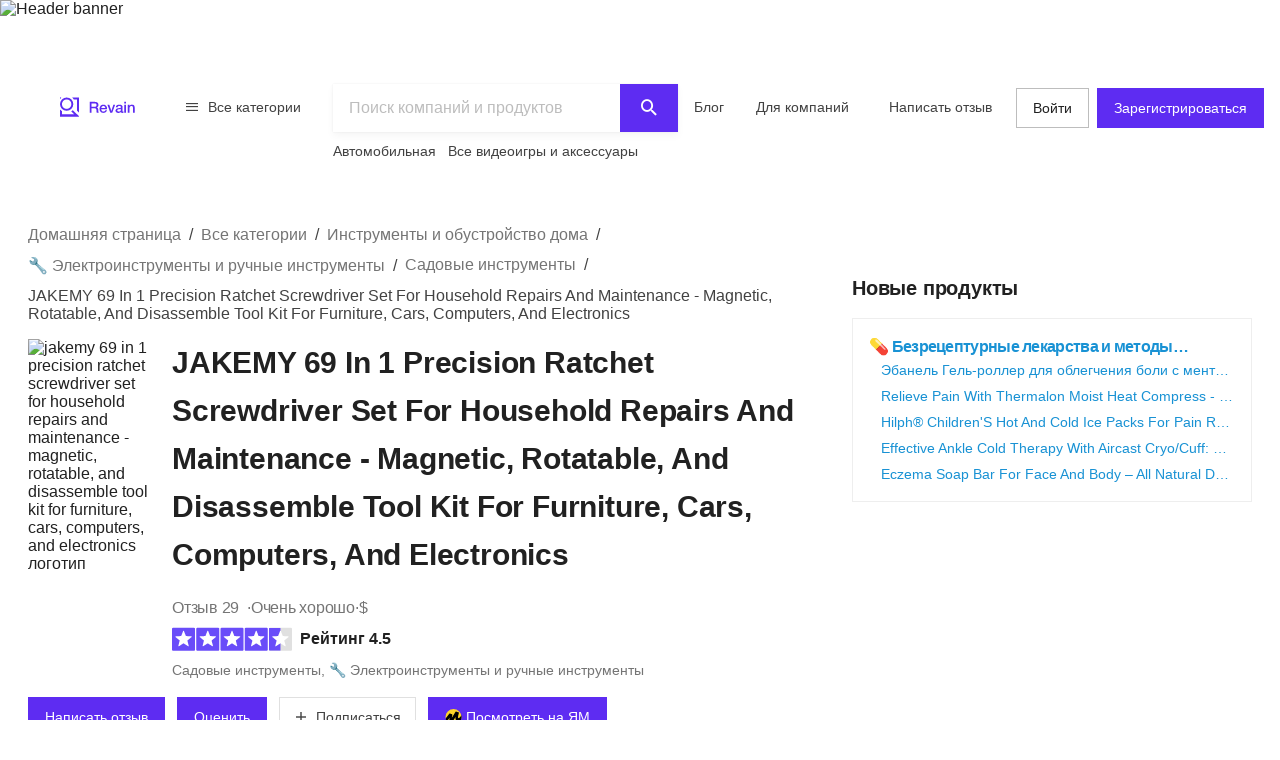

--- FILE ---
content_type: text/html; charset=utf-8
request_url: https://ru.revain.org/reviews/jakemy-69-in-1-precision-ratchet-screwdriver-set-for-household-repairs-and-maintenance-magnetic-rotatable-and-disassemble-tool-kit-for-furniture-cars-computers-and-electronics-fwjgn
body_size: 49152
content:
<!DOCTYPE html><html lang="ru"><head><link rel="preload" crossorigin="anonymous" href="/_next/static/chunks/fonts/rv-icons2-c6e9e2949dd96fa23fffa4789b9dc01a.woff2" as="font"/><meta name="viewport" content="width=device-width, viewport-fit=cover, initial-scale=1"/><meta charSet="utf-8"/><title>JAKEMY 69 In 1 Precision Ratchet Screwdriver Set For…</title><meta name="description" content="🎁Характер набора отверток: две ручки с храповым механизмом (большая и маленькая), два разных удлинителя, все виды головок и прецизионный пинцет. Пожалуйста…"/><meta name="twitter:title" content="JAKEMY 69 In 1 Precision Ratchet…"/><meta name="twitter:description" content="🎁Характер набора отверток: две ручки с храповым механизмом (большая и маленькая), два разных удлинителя, все виды головок и прецизионный пинцет. Пожалуйста, открывайте коробку с лицевой стороны, на которую нанесена печать, на случай, если бит выпадет, если вы откроете коробку с обратной стороны. 🎁55 видов стальных бит изготовлены из хромованадиевой стали, отличаются долговечностью и…"/><meta name="twitter:image" content="https://revain.org/defaultOGLogo.jpg"/><meta name="twitter:card" content="summary"/><meta property="og:title" content="JAKEMY 69 In 1 Precision Ratchet…"/><meta property="og:description" content="🎁Характер набора отверток: две ручки с храповым механизмом (большая и маленькая), два разных удлинителя, все виды головок и прецизионный пинцет. Пожалуйста, открывайте коробку с лицевой стороны, на которую нанесена печать, на случай, если бит выпадет, если вы откроете коробку с обратной стороны. 🎁55 видов стальных бит изготовлены из хромованадиевой стали, отличаются долговечностью и…"/><meta property="og:image" content="https://revain.org/defaultOGLogo.jpg"/><meta property="og:image:width" content="1200"/><meta property="og:image:height" content="630"/><meta property="og:type" content="website"/><meta property="og:url" content="https://ru.revain.org/reviews/jakemy-69-in-1-precision-ratchet-screwdriver-set-for-household-repairs-and-maintenance-magnetic-rotatable-and-disassemble-tool-kit-for-furniture-cars-computers-and-electronics-fwjgn"/><link rel="canonical" href="https://ru.revain.org/reviews/jakemy-69-in-1-precision-ratchet-screwdriver-set-for-household-repairs-and-maintenance-magnetic-rotatable-and-disassemble-tool-kit-for-furniture-cars-computers-and-electronics-fwjgn"/><meta name="robots" content="max-image-preview:large"/><meta name="keywords" content="reviews, jakemy, 69, 1, precision, ratchet, screwdriver, set, household, repairs, and, maintenance, magnetic, rotatable, disassemble, tool, kit, revain"/><script type="application/ld+json">{"@context":"https://schema.org/","@type":"Product","url":"https://revain.org/reviews/jakemy-69-in-1-precision-ratchet-screwdriver-set-for-household-repairs-and-maintenance-magnetic-rotatable-and-disassemble-tool-kit-for-furniture-cars-computers-and-electronics-fwjgn","name":"JAKEMY 69 In 1 Precision Ratchet Screwdriver Set For Household Repairs And Maintenance - Magnetic, Rotatable, And Disassemble Tool Kit For Furniture, Cars, Computers, And Electronics","description":"🎁Характер набора отверток: две ручки с храповым механизмом (большая и маленькая), два разных удлинителя, все виды головок и прецизионный пинцет. Пожалуйста…","aggregateRating":{"@type":"AggregateRating","bestRating":"5","ratingValue":"4.54","worstRating":"1","reviewCount":"29"},"review":[{"@type":"Review","author":{"@type":"Person","name":"Shawn Hill","url":"https://revain.org/authors/0a0e2d2c-1fd5-4f3d-999f-28c1be286b8f"},"publisher":{"@type":"Organization","name":"Revain","sameAs":"https://revain.org"},"datePublished":"2023-05-29T01:18:30.588Z","url":"https://revain.org/review/60a8d131-5498-496c-9928-e0b4fe2f3151","inLanguage":"en","reviewRating":{"@type":"Rating","ratingValue":5,"bestRating":5,"worstRating":1},"headline":"Just like so many others","reviewBody":"4.21.17 UpdateThe company has been persistent with follow-up and obviously cares about getting it right.Today I received a new box for the JM-8153 set, and I can report that it works fine and is not broken. I&apos;m upgrading my rating to 5 stars. As I…"},{"@type":"Review","author":{"@type":"Person","name":"Bryant Randolph","url":"https://revain.org/authors/4fcd8b79-37eb-4745-89f0-b73f279905e8"},"publisher":{"@type":"Organization","name":"Revain","sameAs":"https://revain.org"},"datePublished":"2023-05-24T19:03:07.662Z","url":"https://revain.org/review/b4b945e8-b0d4-4369-9918-cdf129b0d9a9","inLanguage":"en","reviewRating":{"@type":"Rating","ratingValue":5,"bestRating":5,"worstRating":1},"headline":"Great for anything with teeny tiny screws","reviewBody":"I bought this with the intent of taking apart my laptop to upgrade my SSD and love it. The magnetic tip is 100% a must for things with tiny screws. The case it comes in is compact and snaps shut nicely; even came with these oversized guitar-pick…"},{"@type":"Review","author":{"@type":"Person","name":"Mike Stevenson","url":"https://revain.org/authors/195ff652-0898-4862-a3a4-89b8775605ca"},"publisher":{"@type":"Organization","name":"Revain","sameAs":"https://revain.org"},"datePublished":"2023-05-29T00:39:11.792Z","url":"https://revain.org/review/8166cc75-1a6c-4677-bdbf-6f3a68423d9d","inLanguage":"en","reviewRating":{"@type":"Rating","ratingValue":4,"bestRating":5,"worstRating":1},"headline":"Good Value, just don&apos;t open the box wrong side up!","reviewBody":"I restore furniture and find myself using the different heads and small angle features all the time. I really wish the pieces fit in a little more snuggly. if you open the case wrong side up you find yourself putting 20 heads back in one at a time…"},{"@type":"Review","author":{"@type":"Person","name":"Scott Bradford","url":"https://revain.org/authors/df61f6f7-81ab-4f16-bd63-0acfea786d53"},"publisher":{"@type":"Organization","name":"Revain","sameAs":"https://revain.org"},"datePublished":"2023-05-28T01:02:33.261Z","url":"https://revain.org/review/72056915-a16c-4f39-b180-7bf1cca727c3","inLanguage":"en","reviewRating":{"@type":"Rating","ratingValue":5,"bestRating":5,"worstRating":1},"headline":"Great tool kit in a strong box","reviewBody":"Great Brite color box, beware did have to write this side up with black marker to prevent opening the wrong side first or all bits fall out."},{"@type":"Review","author":{"@type":"Person","name":"Michael Weaver","url":"https://revain.org/authors/69e45938-c2c1-461d-8f9e-7e9ea1f01303"},"publisher":{"@type":"Organization","name":"Revain","sameAs":"https://revain.org"},"datePublished":"2023-05-25T10:07:19.199Z","url":"https://revain.org/review/54f02fbb-2cea-48a6-a742-2fe854fc1217","inLanguage":"en","reviewRating":{"@type":"Rating","ratingValue":5,"bestRating":5,"worstRating":1},"headline":"Wonderful Multitool","reviewBody":"Bought this kit to fix my laptop, worked perfectly. And now I have it on hand for future repairs. I like the storage case it comes in."},{"@type":"Review","author":{"@type":"Person","name":"Owen Houser","url":"https://revain.org/authors/fe99a9c9-3479-417a-ad9b-ea4299ad923b"},"publisher":{"@type":"Organization","name":"Revain","sameAs":"https://revain.org"},"datePublished":"2023-05-23T18:04:20.476Z","url":"https://revain.org/review/70378f26-b395-4e2b-ac77-c138b92dcfee","inLanguage":"en","reviewRating":{"@type":"Rating","ratingValue":4,"bestRating":5,"worstRating":1},"headline":"DO NOT OPEN UPSIDE DOWN","reviewBody":"Feels great, looks good, works well.HOWEVER, the bits are very very loose in the case. If you accidently open it upside down or the case gets knocked over when open the bits fly everywhere."},{"@type":"Review","author":{"@type":"Person","name":"Marvin Breezy","url":"https://revain.org/authors/06c14d49-d435-4acf-b883-af9e6f1ae570"},"publisher":{"@type":"Organization","name":"Revain","sameAs":"https://revain.org"},"datePublished":"2023-05-19T10:54:31.169Z","url":"https://revain.org/review/bf7bd0a1-cbc3-4d17-965f-5956370a8c58","inLanguage":"en","reviewRating":{"@type":"Rating","ratingValue":5,"bestRating":5,"worstRating":1},"headline":"Many options for this tool.","reviewBody":"I like the compact form, it is easy to store and travel with. I wish the handle for the tips was ratcheting or had a spinning top."}],"brand":{"@type":"Brand","name":"JAKEMY"},"category":"Садовые инструменты","color":"6111 - 69 in 1","material":"Metal","identifier":"B019ZRQU5C","additionalProperty":[{"@type":"PropertyValue","name":"Number of Items","value":"1"},{"@type":"PropertyValue","name":"Item Dimensions LxWxH","value":"9.8 x 7.3 x 2.4 inches"}],"image":[{"@type":"ImageObject","position":1,"url":"https://images.revain.org/blob/28ga4nw_2b973e5d19.jpg","width":800,"height":763},{"@type":"ImageObject","position":2,"url":"https://images.revain.org/blob/28ga4nw_b18b7fbfa6.jpg","width":800,"height":692},{"@type":"ImageObject","position":3,"url":"https://images.revain.org/blob/28ga4nw_047259da9c.jpg","width":789,"height":800},{"@type":"ImageObject","position":4,"url":"https://images.revain.org/blob/28ga4nw_0f37085127.jpg","width":800,"height":791}]}</script><script type="application/ld+json">{"@context":"https://schema.org","@graph":[{"@type":"Article","@id":"https://revain.org/reviews/jakemy-69-in-1-precision-ratchet-screwdriver-set-for-household-repairs-and-maintenance-magnetic-rotatable-and-disassemble-tool-kit-for-furniture-cars-computers-and-electronics-fwjgn/#article","isPartOf":{"@id":"https://revain.org/reviews/jakemy-69-in-1-precision-ratchet-screwdriver-set-for-household-repairs-and-maintenance-magnetic-rotatable-and-disassemble-tool-kit-for-furniture-cars-computers-and-electronics-fwjgn"},"author":{"@type":"Person","name":"Justin Olson","url":"https://revain.org/authors/2cf47e26-c9c9-46c0-8a1c-0d10cd042c29"},"pageStart":1,"pageEnd":1,"headline":"JAKEMY 69 In 1 Precision Ratchet Screwdriver Set For Household Repairs And Maintenance - Magnetic, Rotatable, And Disassemble Tool Kit For Furniture, Cars, Computers, And Electronics","datePublished":"2023-04-01T20:45:38.339Z","dateModified":"2023-08-10T03:09:44.119Z","publisher":{"@id":"https://revain.org/#organization"},"mainEntityOfPage":{"@id":"https://revain.org/reviews/jakemy-69-in-1-precision-ratchet-screwdriver-set-for-household-repairs-and-maintenance-magnetic-rotatable-and-disassemble-tool-kit-for-furniture-cars-computers-and-electronics-fwjgn"},"image":[{"@type":"ImageObject","position":1,"url":"https://images.revain.org/blob/28ga4nw_2b973e5d19.jpg","width":800,"height":763},{"@type":"ImageObject","position":2,"url":"https://images.revain.org/blob/28ga4nw_b18b7fbfa6.jpg","width":800,"height":692},{"@type":"ImageObject","position":3,"url":"https://images.revain.org/blob/28ga4nw_047259da9c.jpg","width":789,"height":800}],"inLanguage":"ru"},{"@type":"WebPage","@id":"https://revain.org/reviews/jakemy-69-in-1-precision-ratchet-screwdriver-set-for-household-repairs-and-maintenance-magnetic-rotatable-and-disassemble-tool-kit-for-furniture-cars-computers-and-electronics-fwjgn","url":"https://revain.org/reviews/jakemy-69-in-1-precision-ratchet-screwdriver-set-for-household-repairs-and-maintenance-magnetic-rotatable-and-disassemble-tool-kit-for-furniture-cars-computers-and-electronics-fwjgn","isPartOf":{"@id":"https://revain.org/#website"},"name":"JAKEMY 69 In 1 Precision Ratchet Screwdriver Set For Household Repairs And Maintenance - Magnetic, Rotatable, And Disassemble Tool Kit For Furniture, Cars, Computers, And Electronics","datePublished":"2023-04-01T20:45:38.339Z","dateModified":"2023-08-10T03:09:44.119Z","description":"🎁Характер набора отверток: две ручки с храповым механизмом (большая и маленькая), два разных удлинителя, все виды головок и прецизионный пинцет. Пожалуйста, открывайте коробку с лицевой стороны, на которую нанесена печать, на случай, если бит выпадет, если вы откроете коробку с обратной стороны. 🎁55 видов стальных бит изготовлены из хромованадиевой стали, отличаются долговечностью и коррозионной стойкостью. Полный комплект, наполненный наиболее распространенными типами и размерами бит, идеально подходит для «сделай сам» и профессионалов. 🎁Покупайте с уверенностью: пожалуйста, не стесняйтесь обращаться к нам, если у вас есть какие-либо вопросы о продукте, мы ответим в течение 24 часов и сделаем все возможное, чтобы решить проблему для вас. 🎁В комплект входит прочный выдувной кейс для надежного хранения и транспортировки всех деталей набора. 🎁ОБЫЧНЫЕ ПРИМЕНЕНИЯ: Использование застежек безопасности становится все более распространенным. Мебель, автомобиль, тостер, видеоигры, швейные машины, новая электроника и даже ваша кофемашина — все это есть.","inLanguage":"ru"},{"@id":"https://revain.org/#website","@type":"WebSite","url":"https://revain.org"},{"@id":"https://revain.org/#organization","@context":"https://schema.org","@type":"Organization","name":"Revain","url":"https://revain.org","foundingDate":"2017","logo":{"@type":"ImageObject","url":"https://revain.org/logo.png","width":112,"height":112},"brand":"Revain","publishingPrinciples":"https://revain.org/about","sameAs":["https://www.facebook.com/revain.org/","https://twitter.com/Revain_org/","https://t.me/RevainOfficial","https://t.me/revainorg","https://instagram.com/revain_org"]}]}</script><script type="application/ld+json">{"@context":"http://schema.org","@type":"BreadcrumbList","itemListElement":[{"@type":"ListItem","position":1,"item":{"@id":"/categories","name":"Все категории"}},{"@type":"ListItem","position":2,"item":{"@id":"/sections/tools-and-home-improvement","name":"Инструменты и обустройство дома"}},{"@type":"ListItem","position":3,"item":{"@id":"/categories/power-and-hand-tools","name":"🔧 Электроинструменты и ручные инструменты"}},{"@type":"ListItem","position":4,"item":{"@id":"/categories/gardening-tools","name":"Садовые инструменты"}},{"@type":"ListItem","position":5,"item":{"name":"JAKEMY 69 In 1 Precision Ratchet Screwdriver Set For Household Repairs And Maintenance - Magnetic, Rotatable, And Disassemble Tool Kit For Furniture, Cars, Computers, And Electronics"}}]}</script><script>window.yaContextCb=window.yaContextCb||[]</script><meta name="next-head-count" content="21"/><meta name="p:domain_verify" content="d7f9a71e6cc35729a1e470d2b87c4ac3"/><meta name="baidu-site-verification" content="pWCgg33hQN"/><link rel="shortcut icon" href="/favicon.ico?v=3"/><link rel="preconnect" href="https://images.revain.org"/><link rel="dns-prefetch" href="//images.revain.org"/><link rel="apple-touch-icon" sizes="180x180" href="/apple-touch-icon.png"/><link rel="icon" type="image/svg+xml" href="/favicon.svg"/><link rel="icon" type="image/png" sizes="32x32" href="/favicon-32x32.png"/><link rel="icon" type="image/png" sizes="16x16" href="/favicon-16x16.png"/><link rel="manifest" href="/manifest.json"/><link rel="mask-icon" href="/safari-pinned-tab.svg" color="#5e2cf2"/><meta name="msapplication-TileColor" content="#5e2cf2"/><meta name="theme-color" content="#ffffff"/><meta name="application-name" content="Revain"/><meta name="apple-mobile-web-app-capable" content="yes"/><meta name="mobile-web-app-capable" content="yes"/><meta name="apple-mobile-web-app-status-bar-style" content="default"/><meta name="apple-mobile-web-app-title" content="Revain"/><link rel="preload" href="/_next/static/css/36fd055c22c95fdd.css" as="style"/><link rel="stylesheet" href="/_next/static/css/36fd055c22c95fdd.css" data-n-g=""/><link rel="preload" href="/_next/static/css/ccef7d991aceccd3.css" as="style"/><link rel="stylesheet" href="/_next/static/css/ccef7d991aceccd3.css" data-n-p=""/><noscript data-n-css=""></noscript><script defer="" nomodule="" src="/_next/static/chunks/polyfills-c67a75d1b6f99dc8.js"></script><script defer="" src="/_next/static/chunks/1905.cbd6d3595efbd3f1.js"></script><script src="/_next/static/chunks/webpack-11eec00148869b61.js" defer=""></script><script src="/_next/static/chunks/framework-4ed89e9640adfb9e.js" defer=""></script><script src="/_next/static/chunks/main-7bd5f77c36e6e0e2.js" defer=""></script><script src="/_next/static/chunks/pages/_app-63bb350b5fc15cc4.js" defer=""></script><script src="/_next/static/chunks/5094-dca6d848d3f14891.js" defer=""></script><script src="/_next/static/chunks/2829-cff003011c428a18.js" defer=""></script><script src="/_next/static/chunks/8662-bd76db1ed58d102a.js" defer=""></script><script src="/_next/static/chunks/8261-297329f4ddb6f395.js" defer=""></script><script src="/_next/static/chunks/7557-78326098295a69eb.js" defer=""></script><script src="/_next/static/chunks/9719-4150ecd770ea7703.js" defer=""></script><script src="/_next/static/chunks/9601-583c4901c44d05cd.js" defer=""></script><script src="/_next/static/chunks/4679-0af672568bd4d000.js" defer=""></script><script src="/_next/static/chunks/1339-993333d2f86b292c.js" defer=""></script><script src="/_next/static/chunks/9277-a67da443230a8bc2.js" defer=""></script><script src="/_next/static/chunks/4128-18c628053f6dc1ea.js" defer=""></script><script src="/_next/static/chunks/8229-3832f60f9026992e.js" defer=""></script><script src="/_next/static/chunks/1200-61409c8756665ec2.js" defer=""></script><script src="/_next/static/chunks/pages/reviews/%5Bslug%5D-8a11d4bbe9d0a0eb.js" defer=""></script><script src="/_next/static/hOJvov_tfu6TUdKpVEnII/_buildManifest.js" defer=""></script><script src="/_next/static/hOJvov_tfu6TUdKpVEnII/_ssgManifest.js" defer=""></script><style id="__jsx-2400085329">@font-face{font-family:'rv-icons2';src:url('/_next/static/chunks/fonts/rv-icons2-c6e9e2949dd96fa23fffa4789b9dc01a.woff2') format('woff2'),url('/_next/static/chunks/fonts/rv-icons2-a5fd321fc99f8d0a7d0ad2521867fafe.woff') format('woff');font-weight:normal;font-display:fallback;font-style:normal;}</style><style data-styled="" data-styled-version="5.3.11">.jAyOXX{font-weight:400;font-size:14px;line-height:22px;padding-top:var(--theme-spacings-xs);padding-bottom:var(--theme-spacings-xs);margin-right:var(--theme-spacings-xxl-2);color:var(--theme-colors-neutral-800);}/*!sc*/
.bqgzrC{display:inline;font-size:22px;font-weight:600;line-height:28px;margin-bottom:0;margin-top:0;min-height:56px;word-break:break-word;}/*!sc*/
@media screen and (min-width:768px){.bqgzrC{font-weight:700;font-size:30px;line-height:48px;-webkit-letter-spacing:-0.2px;-moz-letter-spacing:-0.2px;-ms-letter-spacing:-0.2px;letter-spacing:-0.2px;min-height:inherit;}}/*!sc*/
.gCQXpM{font-weight:400;font-size:16px;line-height:24px;-webkit-letter-spacing:-0.25px;-moz-letter-spacing:-0.25px;-ms-letter-spacing:-0.25px;letter-spacing:-0.25px;color:var(--theme-colors-neutral-600);}/*!sc*/
.hHChMf{font-weight:400;font-size:16px;line-height:24px;-webkit-letter-spacing:-0.25px;-moz-letter-spacing:-0.25px;-ms-letter-spacing:-0.25px;letter-spacing:-0.25px;color:var(--theme-colors-neutral-600);margin-right:var(--theme-spacings-xs);margin-bottom:var(--theme-spacings-xs);}/*!sc*/
.ckWzUC{font-weight:400;font-size:16px;line-height:24px;-webkit-letter-spacing:-0.25px;-moz-letter-spacing:-0.25px;-ms-letter-spacing:-0.25px;letter-spacing:-0.25px;margin:0;}/*!sc*/
.ipCKkX{display:none;font-size:16px;font-weight:600;line-height:24px;}/*!sc*/
@media screen and (min-width:480px){.ipCKkX{display:initial;}}/*!sc*/
.kjiOMU{font-weight:600;font-size:16px;line-height:24px;}/*!sc*/
.cSDXoR{color:var(--theme-colors-neutral-600);display:none;font-size:14px;font-weight:400;line-height:22px;}/*!sc*/
@media screen and (min-width:768px){.cSDXoR{display:initial;}}/*!sc*/
.fqDbKa{color:var(--theme-colors-neutral-600);}/*!sc*/
.kHJaAS{margin-left:var(--theme-spacings-xxs);}/*!sc*/
.iLzyYY{font-weight:700;font-size:16px;line-height:24px;-webkit-letter-spacing:-0.7px;-moz-letter-spacing:-0.7px;-ms-letter-spacing:-0.7px;letter-spacing:-0.7px;margin-top:0;margin-bottom:0;margin-right:var(--theme-spacings-xxs);}/*!sc*/
.hSheff{font-weight:400;font-size:16px;line-height:24px;-webkit-letter-spacing:-0.25px;-moz-letter-spacing:-0.25px;-ms-letter-spacing:-0.25px;letter-spacing:-0.25px;color:var(--theme-colors-blue-600);}/*!sc*/
.fQecRA{margin-bottom:var(--theme-spacings-s);font-weight:700;font-size:16px;line-height:24px;-webkit-letter-spacing:-0.7px;-moz-letter-spacing:-0.7px;-ms-letter-spacing:-0.7px;letter-spacing:-0.7px;text-align:left;}/*!sc*/
.iUxvZU{font-weight:400;font-size:14px;line-height:22px;margin-right:var(--theme-spacings-s);text-align:start;}/*!sc*/
.dqCrgL{font-weight:600;font-size:14px;line-height:22px;-webkit-letter-spacing:-0.4px;-moz-letter-spacing:-0.4px;-ms-letter-spacing:-0.4px;letter-spacing:-0.4px;text-align:end;}/*!sc*/
.iySIfz{font-weight:700;font-size:16px;line-height:24px;-webkit-letter-spacing:-0.7px;-moz-letter-spacing:-0.7px;-ms-letter-spacing:-0.7px;letter-spacing:-0.7px;margin-top:0;margin-bottom:0;word-break:break-word;}/*!sc*/
.fWCbAq{margin-top:var(--theme-spacings-s);font-weight:400;font-size:14px;line-height:22px;margin-bottom:0;color:var(--theme-colors-neutral-600);word-break:break-word;}/*!sc*/
.jHeZfO{font-weight:700;font-size:16px;line-height:24px;-webkit-letter-spacing:-0.7px;-moz-letter-spacing:-0.7px;-ms-letter-spacing:-0.7px;letter-spacing:-0.7px;margin-bottom:0;margin-top:0;}/*!sc*/
.kJpMjK{font-weight:400;font-size:12px;line-height:16px;-webkit-letter-spacing:-0.1px;-moz-letter-spacing:-0.1px;-ms-letter-spacing:-0.1px;letter-spacing:-0.1px;}/*!sc*/
.bARwUE{font-weight:300;font-size:14px;line-height:20px;-webkit-letter-spacing:-0.2px;-moz-letter-spacing:-0.2px;-ms-letter-spacing:-0.2px;letter-spacing:-0.2px;color:var(--theme-colors-neutral-600);}/*!sc*/
.giJdfO{font-weight:300;font-size:14px;line-height:20px;-webkit-letter-spacing:-0.2px;-moz-letter-spacing:-0.2px;-ms-letter-spacing:-0.2px;letter-spacing:-0.2px;color:var(--theme-colors-neutral-600);padding-left:var(--theme-spacings-xs);}/*!sc*/
.fviiUG{font-weight:700;font-size:16px;line-height:24px;-webkit-letter-spacing:-0.7px;-moz-letter-spacing:-0.7px;-ms-letter-spacing:-0.7px;letter-spacing:-0.7px;}/*!sc*/
.btvpBG{font-weight:400;font-size:14px;line-height:22px;color:var(--theme-colors-neutral-700);margin-top:0;margin-bottom:0;}/*!sc*/
.gKVbaG{color:inherit;}/*!sc*/
.fmyARt{font-size:22px;font-weight:600;line-height:28px;margin:0;}/*!sc*/
@media screen and (min-width:768px){.fmyARt{font-weight:600;font-size:28px;line-height:36px;-webkit-letter-spacing:0.25px;-moz-letter-spacing:0.25px;-ms-letter-spacing:0.25px;letter-spacing:0.25px;}}/*!sc*/
.cQrIqb{font-weight:700;font-size:16px;line-height:24px;-webkit-letter-spacing:-0.7px;-moz-letter-spacing:-0.7px;-ms-letter-spacing:-0.7px;letter-spacing:-0.7px;color:inherit;}/*!sc*/
.fLBdjc{font-weight:400;font-size:14px;line-height:22px;color:var(--theme-colors-neutral-600);margin:0;}/*!sc*/
.dOYUeN{font-weight:400;font-size:12px;line-height:16px;-webkit-letter-spacing:-0.1px;-moz-letter-spacing:-0.1px;-ms-letter-spacing:-0.1px;letter-spacing:-0.1px;margin:0;}/*!sc*/
.kckQPz{font-weight:400;font-size:16px;line-height:24px;-webkit-letter-spacing:-0.25px;-moz-letter-spacing:-0.25px;-ms-letter-spacing:-0.25px;letter-spacing:-0.25px;color:var(--theme-colors-neutral-600);margin:0;}/*!sc*/
.bjDSXd{font-weight:700;font-size:16px;line-height:24px;-webkit-letter-spacing:-0.7px;-moz-letter-spacing:-0.7px;-ms-letter-spacing:-0.7px;letter-spacing:-0.7px;margin:0;}/*!sc*/
.foibFl{font-weight:400;font-size:16px;line-height:24px;-webkit-letter-spacing:-0.25px;-moz-letter-spacing:-0.25px;-ms-letter-spacing:-0.25px;letter-spacing:-0.25px;color:var(--theme-colors-neutral-600);margin-left:var(--theme-spacings-xs);}/*!sc*/
.zbIxw{font-weight:700;font-size:16px;line-height:24px;-webkit-letter-spacing:-0.7px;-moz-letter-spacing:-0.7px;-ms-letter-spacing:-0.7px;letter-spacing:-0.7px;margin:0;margin-top:var(--theme-spacings-xs);}/*!sc*/
.bvJKpU{font-weight:600;font-size:20px;line-height:28px;-webkit-letter-spacing:-0.2px;-moz-letter-spacing:-0.2px;-ms-letter-spacing:-0.2px;letter-spacing:-0.2px;margin:0;}/*!sc*/
.CJmzk{font-weight:700;font-size:16px;line-height:24px;-webkit-letter-spacing:-0.7px;-moz-letter-spacing:-0.7px;-ms-letter-spacing:-0.7px;letter-spacing:-0.7px;color:var(--theme-colors-blue-600);margin-top:0;margin-bottom:0;}/*!sc*/
.iTngOt{font-weight:400;font-size:14px;line-height:22px;color:var(--theme-colors-blue-600);margin-top:0;margin-bottom:0;text-overflow:ellipsis;overflow:hidden;white-space:nowrap;}/*!sc*/
.wiree{font-size:24px;font-weight:600;line-height:32px;margin-bottom:var(--theme-spacings-s);}/*!sc*/
@media screen and (min-width:1168px){.wiree{font-weight:600;font-size:28px;line-height:36px;-webkit-letter-spacing:0.25px;-moz-letter-spacing:0.25px;-ms-letter-spacing:0.25px;letter-spacing:0.25px;margin-bottom:var(--theme-spacings-m);}}/*!sc*/
.dWstfQ{font-weight:600;font-size:14px;line-height:22px;-webkit-letter-spacing:-0.4px;-moz-letter-spacing:-0.4px;-ms-letter-spacing:-0.4px;letter-spacing:-0.4px;}/*!sc*/
.dCjJbK{color:var(--theme-colors-primary-600);display:none;}/*!sc*/
.jUszVU{color:var(--theme-colors-neutral-600);font-weight:700;font-size:12px;line-height:16px;-webkit-letter-spacing:-0.4px;-moz-letter-spacing:-0.4px;-ms-letter-spacing:-0.4px;letter-spacing:-0.4px;text-align:unset;margin-top:var(--theme-spacings-xs);margin-bottom:0;}/*!sc*/
.hwhtxT{color:var(--theme-colors-neutral-200);font-size:14px;font-weight:400;line-height:22px;margin-bottom:var(--theme-spacings-s);margin-top:0;}/*!sc*/
@media screen and (min-width:1024px){.hwhtxT{font-weight:700;font-size:14px;line-height:22px;-webkit-letter-spacing:-0.6px;-moz-letter-spacing:-0.6px;-ms-letter-spacing:-0.6px;letter-spacing:-0.6px;}}/*!sc*/
.gSARTy{margin-right:var(--theme-spacings-xs);color:var(--theme-colors-neutral-500);font-weight:400;font-size:12px;line-height:16px;-webkit-letter-spacing:-0.1px;-moz-letter-spacing:-0.1px;-ms-letter-spacing:-0.1px;letter-spacing:-0.1px;}/*!sc*/
.fzPDFr{color:var(--theme-colors-neutral-200);font-size:14px;font-weight:400;line-height:22px;margin-bottom:0;margin-top:0;}/*!sc*/
@media screen and (min-width:1024px){.fzPDFr{font-weight:700;font-size:14px;line-height:22px;-webkit-letter-spacing:-0.6px;-moz-letter-spacing:-0.6px;-ms-letter-spacing:-0.6px;letter-spacing:-0.6px;}}/*!sc*/
.glCnpK{color:var(--theme-colors-neutral-200);font-size:16px;font-weight:600;line-height:24px;margin:0;}/*!sc*/
@media screen and (min-width:1024px){.glCnpK{font-weight:700;font-size:14px;line-height:22px;-webkit-letter-spacing:-0.6px;-moz-letter-spacing:-0.6px;-ms-letter-spacing:-0.6px;letter-spacing:-0.6px;}}/*!sc*/
.iQkvQO{color:var(--theme-colors-neutral-200);font-size:14px;font-weight:400;line-height:22px;margin-top:0;}/*!sc*/
@media screen and (min-width:1024px){.iQkvQO{font-weight:700;font-size:14px;line-height:22px;-webkit-letter-spacing:-0.6px;-moz-letter-spacing:-0.6px;-ms-letter-spacing:-0.6px;letter-spacing:-0.6px;}}/*!sc*/
.cZomoI{color:var(--theme-colors-neutral-200);font-weight:400;font-size:12px;line-height:16px;-webkit-letter-spacing:-0.1px;-moz-letter-spacing:-0.1px;-ms-letter-spacing:-0.1px;letter-spacing:-0.1px;display:inline-block;-webkit-text-decoration:none;text-decoration:none;}/*!sc*/
.gqXnKu{margin-right:var(--theme-spacings-s);color:var(--theme-colors-neutral-500);font-weight:400;font-size:12px;line-height:16px;-webkit-letter-spacing:-0.1px;-moz-letter-spacing:-0.1px;-ms-letter-spacing:-0.1px;letter-spacing:-0.1px;}/*!sc*/
.hJcWxM{color:var(--theme-colors-neutral-500);font-weight:400;font-size:12px;line-height:16px;-webkit-letter-spacing:-0.1px;-moz-letter-spacing:-0.1px;-ms-letter-spacing:-0.1px;letter-spacing:-0.1px;}/*!sc*/
data-styled.g1[id="Text-sc-kh4piv-0"]{content:"jAyOXX,bqgzrC,gCQXpM,hHChMf,ckWzUC,ipCKkX,kjiOMU,cSDXoR,fqDbKa,kHJaAS,iLzyYY,hSheff,fQecRA,iUxvZU,dqCrgL,iySIfz,fWCbAq,jHeZfO,kJpMjK,bARwUE,giJdfO,fviiUG,btvpBG,gKVbaG,fmyARt,cQrIqb,fLBdjc,dOYUeN,kckQPz,bjDSXd,foibFl,zbIxw,bvJKpU,CJmzk,iTngOt,wiree,dWstfQ,dCjJbK,jUszVU,hwhtxT,gSARTy,fzPDFr,glCnpK,iQkvQO,cZomoI,gqXnKu,hJcWxM,"}/*!sc*/
.ctCBmy{width:100%;height:60px;color:inherit;display:block;}/*!sc*/
.dvmgwH{-webkit-flex-direction:column;-ms-flex-direction:column;flex-direction:column;min-height:100%;display:-webkit-box;display:-webkit-flex;display:-ms-flexbox;display:flex;}/*!sc*/
.kLNlXo{display:-webkit-box;display:-webkit-flex;display:-ms-flexbox;display:flex;height:52px;-webkit-box-pack:justify;-webkit-justify-content:space-between;-ms-flex-pack:justify;justify-content:space-between;padding-bottom:var(--theme-spacings-xs);padding-left:var(--theme-spacings-s);padding-right:var(--theme-spacings-s);padding-top:var(--theme-spacings-xs);}/*!sc*/
@media screen and (min-width:1168px){.kLNlXo{display:none;}}/*!sc*/
.iVtqDy{width:140px;height:38px;color:inherit;display:block;}/*!sc*/
.qwKbP{display:none;height:134px;}/*!sc*/
@media screen and (min-width:1168px){.qwKbP{display:initial;}}/*!sc*/
.fIPeGX{padding-top:var(--theme-spacings-m);padding-bottom:var(--theme-spacings-m);padding-left:var(--theme-spacings-xxl-3);padding-right:var(--theme-spacings-xxl-3);margin:0;-webkit-align-items:flex-start;-webkit-box-align:flex-start;-ms-flex-align:flex-start;align-items:flex-start;display:-webkit-box;display:-webkit-flex;display:-ms-flexbox;display:flex;}/*!sc*/
.bhMoM{display:-webkit-box;display:-webkit-flex;display:-ms-flexbox;display:flex;padding-top:var(--theme-spacings-xxs);}/*!sc*/
.qVHxF{color:inherit;display:block;}/*!sc*/
.eYRClB{-webkit-flex:1;-ms-flex:1;flex:1;}/*!sc*/
.hLZrJv{-webkit-flex-direction:column;-ms-flex-direction:column;flex-direction:column;max-width:750px;min-width:345px;width:100%;height:86px;display:-webkit-box;display:-webkit-flex;display:-ms-flexbox;display:flex;}/*!sc*/
.cNQdSz{width:100%;height:48px;}/*!sc*/
.boNLFR{width:100%;background-color:var(--theme-colors-white);display:-webkit-box;display:-webkit-flex;display:-ms-flexbox;display:flex;box-shadow:var(--theme-shadows-elevation-2);position:relative;}/*!sc*/
.gsylJH{overflow:hidden;height:38px;-webkit-flex-wrap:wrap;-ms-flex-wrap:wrap;flex-wrap:wrap;display:-webkit-box;display:-webkit-flex;display:-ms-flexbox;display:flex;}/*!sc*/
.cwXDCZ{padding-top:var(--theme-spacings-xxs);margin-right:var(--theme-spacings-xs);min-width:-webkit-fit-content;min-width:-moz-fit-content;min-width:fit-content;}/*!sc*/
.cFIbPj{padding-top:var(--theme-spacings-xxs);min-width:-webkit-fit-content;min-width:-moz-fit-content;min-width:fit-content;}/*!sc*/
.fyaehU{-webkit-flex-direction:column;-ms-flex-direction:column;flex-direction:column;margin-left:var(--theme-spacings-s);margin-right:var(--theme-spacings-s);width:auto;}/*!sc*/
@media screen and (min-width:1168px){.fyaehU{margin-left:auto;margin-right:auto;width:100%;}}/*!sc*/
.NGtrf{display:grid;grid-gap:var(--theme-spacings-m);grid-template-areas:'main' 'aside' 'similar' 'guide';grid-template-columns:minmax(0,1fr);margin-bottom:var(--theme-spacings-m);margin-top:var(--theme-spacings-xs);}/*!sc*/
@media screen and (min-width:768px){.NGtrf{margin-top:var(--theme-spacings-l);}}/*!sc*/
@media screen and (min-width:1168px){.NGtrf{grid-template-columns:minmax(0,2fr) minmax(0,1fr);grid-template-areas:'main aside' 'similar aside' 'guide .';margin-bottom:var(--theme-spacings-xl);}}/*!sc*/
.gFoGBC{grid-area:main;}/*!sc*/
.fxHCnB{margin-bottom:var(--theme-spacings-s);grid-template-areas:'breadcrumbs';display:grid;}/*!sc*/
.jzzrkw{-webkit-align-items:flex-end;-webkit-box-align:flex-end;-ms-flex-align:flex-end;align-items:flex-end;display:-webkit-box;display:-webkit-flex;display:-ms-flexbox;display:flex;}/*!sc*/
.kQHZjG{margin-right:var(--theme-spacings-s);margin-bottom:auto;}/*!sc*/
.htUGDn{width:100%;margin-bottom:auto;}/*!sc*/
.gdLJTG{-webkit-box-pack:justify;-webkit-justify-content:space-between;-ms-flex-pack:justify;justify-content:space-between;display:-webkit-box;display:-webkit-flex;display:-ms-flexbox;display:flex;}/*!sc*/
.jEtWGm{color:var(--theme-colors-neutral-600);display:-webkit-inline-box;display:-webkit-inline-flex;display:-ms-inline-flexbox;display:inline-flex;grid-auto-flow:row;grid-gap:var(--theme-spacings-xxs);}/*!sc*/
@media screen and (min-width:480px){.jEtWGm{grid-gap:var(--theme-spacings-xs);}}/*!sc*/
.bcFBwl{-webkit-align-items:center;-webkit-box-align:center;-ms-flex-align:center;align-items:center;display:-webkit-box;display:-webkit-flex;display:-ms-flexbox;display:flex;margin-bottom:var(--theme-spacings-xs);margin-top:var(--theme-spacings-xs);}/*!sc*/
@media screen and (min-width:768px){.bcFBwl{margin-top:0;}}/*!sc*/
.dWchVD{margin-bottom:var(--theme-spacings-s);}/*!sc*/
.iLwhYF{display:-webkit-box;display:-webkit-flex;display:-ms-flexbox;display:flex;-webkit-flex-wrap:wrap;-ms-flex-wrap:wrap;flex-wrap:wrap;padding:0;margin:0;margin-top:-12px;}/*!sc*/
.iXigHg{display:grid;grid-column-gap:var(--theme-spacings-s);grid-row-gap:var(--theme-spacings-m);grid-template-columns:1fr 1fr;margin-top:var(--theme-spacings-s);}/*!sc*/
@media screen and (min-width:480px){.iXigHg{grid-column-gap:var(--theme-spacings-xxl-2);}}/*!sc*/
@media screen and (min-width:768px){.iXigHg{grid-template-columns:repeat(5,max-content);grid-row-gap:var(--theme-spacings-xxl-2);}}/*!sc*/
.fZVjrB{margin:0;}/*!sc*/
.LXIyb{display:grid;grid-auto-flow:column;}/*!sc*/
@media screen and (min-width:768px){.LXIyb{grid-auto-flow:row;}}/*!sc*/
.heCfEP{padding-bottom:var(--theme-spacings-s);padding-top:var(--theme-spacings-xxl);width:100%;}/*!sc*/
@media screen and (min-width:480px){.heCfEP{padding-top:var(--theme-spacings-s);}}/*!sc*/
.bGosOW{-webkit-align-items:center;-webkit-box-align:center;-ms-flex-align:center;align-items:center;display:-webkit-box;display:-webkit-flex;display:-ms-flexbox;display:flex;}/*!sc*/
.hoBuQY{margin-left:auto;display:-webkit-box;display:-webkit-flex;display:-ms-flexbox;display:flex;}/*!sc*/
.lnfZyx{display:grid;grid-auto-flow:column;grid-gap:var(--theme-spacings-xs);grid-template-columns:repeat(4,min-content);overflow-y:auto;}/*!sc*/
@media screen and (min-width:768px){.lnfZyx{grid-template-columns:repeat(4,1fr);grid-gap:10px;}}/*!sc*/
.cISPsM{height:72px;width:72px;}/*!sc*/
@media screen and (min-width:768px){.cISPsM{width:128px;height:128px;}}/*!sc*/
@media screen and (min-width:1168px){.cISPsM{width:190px;height:190px;}}/*!sc*/
.fAXmAc{padding-top:var(--theme-spacings-s);padding-bottom:var(--theme-spacings-s);border-top:1px solid var(--theme-colors-neutral-200);}/*!sc*/
.iEhUdh{width:100%;}/*!sc*/
.jfYooB{display:grid;}/*!sc*/
.FtQEs{border-top:1px solid var(--theme-colors-neutral-200);padding-top:var(--theme-spacings-s);padding-bottom:var(--theme-spacings-s);}/*!sc*/
.jpBsyU{border-top:1px solid var(--theme-colors-neutral-200);}/*!sc*/
.inyOFO{padding-top:var(--theme-spacings-s);padding-bottom:var(--theme-spacings-s);grid-template-columns:4fr auto;display:grid;}/*!sc*/
.isHMiL{grid-gap:var(--theme-spacings-s);display:grid;}/*!sc*/
.gvHivE{-webkit-align-items:center;-webkit-box-align:center;-ms-flex-align:center;align-items:center;display:grid;grid-row-gap:var(--theme-spacings-xxs);grid-template-columns:1fr;}/*!sc*/
@media screen and (min-width:1168px){.gvHivE{grid-template-columns:130px fit-content(100%);}}/*!sc*/
.ibbuMs{grid-gap:var(--theme-spacings-s);padding:0;margin:0;display:grid;}/*!sc*/
.eCVufg{-webkit-align-items:center;-webkit-box-align:center;-ms-flex-align:center;align-items:center;grid-template-columns:130px auto 40px;display:grid;}/*!sc*/
.fvpIOb{-webkit-align-items:center;-webkit-box-align:center;-ms-flex-align:center;align-items:center;padding-right:var(--theme-spacings-xs);display:-webkit-box;display:-webkit-flex;display:-ms-flexbox;display:flex;}/*!sc*/
.eaZLok{-webkit-flex-direction:column;-ms-flex-direction:column;flex-direction:column;padding-left:var(--theme-spacings-m);height:100%;display:-webkit-box;display:-webkit-flex;display:-ms-flexbox;display:flex;}/*!sc*/
.isQkZA{grid-gap:var(--theme-spacings-s);width:100%;display:grid;}/*!sc*/
.hfYzOl{grid-gap:var(--theme-spacings-s);margin-top:auto;margin-left:60px;display:-webkit-box;display:-webkit-flex;display:-ms-flexbox;display:flex;}/*!sc*/
.fJhedA{-webkit-align-items:center;-webkit-box-align:center;-ms-flex-align:center;align-items:center;display:grid;grid-gap:var(--theme-spacings-s);padding-bottom:var(--theme-spacings-s);padding-top:var(--theme-spacings-s);}/*!sc*/
@media screen and (min-width:1024px){.fJhedA{grid-template-columns:1fr 1fr;}}/*!sc*/
@media screen and (min-width:1168px){.fJhedA{border-top:1px solid var(--theme-colors-neutral-200);}}/*!sc*/
.jnNYum{display:-webkit-box;display:-webkit-flex;display:-ms-flexbox;display:flex;}/*!sc*/
.krxvVm{display:grid;grid-gap:var(--theme-spacings-s);grid-template-columns:1fr 1fr;-webkit-box-pack:end;-webkit-justify-content:end;-ms-flex-pack:end;justify-content:end;}/*!sc*/
@media screen and (min-width:1024px){.krxvVm{grid-template-columns:unset;}}/*!sc*/
.eLUTN{position:relative;width:-webkit-max-content;width:-moz-max-content;width:max-content;}/*!sc*/
.XOALB{border-top:1px solid var(--theme-colors-neutral-200);}/*!sc*/
@media screen and (min-width:1024px){.XOALB{border-top:none;}}/*!sc*/
.iJAVFQ{padding:var(--theme-spacings-xxl-2);grid-row-gap:var(--theme-spacings-xxl-2);display:grid;}/*!sc*/
.bXERnZ{-webkit-align-items:center;-webkit-box-align:center;-ms-flex-align:center;align-items:center;display:-webkit-box;display:-webkit-flex;display:-ms-flexbox;display:flex;-webkit-flex-wrap:wrap;-ms-flex-wrap:wrap;flex-wrap:wrap;grid-gap:var(--theme-spacings-xs);margin-bottom:0;margin-top:0;padding-bottom:var(--theme-spacings-xxl-2);}/*!sc*/
@media screen and (min-width:768px){.bXERnZ{padding-bottom:var(--theme-spacings-m);}}/*!sc*/
@media screen and (min-width:1024px){.bXERnZ{padding-bottom:var(--theme-spacings-xxl-2);}}/*!sc*/
.bkRhvE{display:grid;grid-row-gap:var(--theme-spacings-xxl-2);grid-template-columns:1fr;}/*!sc*/
@media screen and (min-width:768px){.bkRhvE{grid-template-columns:repeat(2,minmax(0,392px));}}/*!sc*/
.dmAjjS{display:grid;grid-auto-flow:column;grid-column-gap:var(--theme-spacings-s);grid-template-columns:min-content 1fr;}/*!sc*/
@media screen and (min-width:768px){.dmAjjS{grid-template-columns:unset;max-width:204px;}}/*!sc*/
@media screen and (min-width:768px){.bvTWoq{width:180px;}}/*!sc*/
.fAIEpq{-webkit-align-items:baseline;-webkit-box-align:baseline;-ms-flex-align:baseline;align-items:baseline;display:-webkit-box;display:-webkit-flex;display:-ms-flexbox;display:flex;-webkit-flex-direction:row;-ms-flex-direction:row;flex-direction:row;-webkit-flex-wrap:wrap;-ms-flex-wrap:wrap;flex-wrap:wrap;grid-column-gap:var(--theme-spacings-xs);}/*!sc*/
@media screen and (min-width:768px){.fAIEpq{-webkit-flex-direction:column;-ms-flex-direction:column;flex-direction:column;}}/*!sc*/
.cIqoMf{-webkit-flex-wrap:wrap;-ms-flex-wrap:wrap;flex-wrap:wrap;-webkit-flex-direction:row;-ms-flex-direction:row;flex-direction:row;grid-gap:4px 8px;display:-webkit-box;display:-webkit-flex;display:-ms-flexbox;display:flex;}/*!sc*/
.eWQauD{-webkit-flex-direction:row;-ms-flex-direction:row;flex-direction:row;-webkit-align-items:center;-webkit-box-align:center;-ms-flex-align:center;align-items:center;color:var(--theme-colors-neutral-600);display:-webkit-box;display:-webkit-flex;display:-ms-flexbox;display:flex;}/*!sc*/
.exAkMS{display:grid;grid-gap:var(--theme-spacings-xl-2);grid-template-columns:repeat(3,var(--theme-spacings-xxl-7));-webkit-box-pack:start;-webkit-justify-content:start;-ms-flex-pack:start;justify-content:start;}/*!sc*/
@media screen and (min-width:768px){.exAkMS{grid-gap:var(--theme-spacings-xxs);-webkit-box-pack:end;-webkit-justify-content:end;-ms-flex-pack:end;justify-content:end;grid-template-columns:repeat(3,var(--theme-spacings-xxl-9));}}/*!sc*/
.bnQkVO{-webkit-flex-direction:column;-ms-flex-direction:column;flex-direction:column;display:-webkit-box;display:-webkit-flex;display:-ms-flexbox;display:flex;}/*!sc*/
.bnOmnn{margin-top:var(--theme-spacings-s);display:-webkit-box;display:-webkit-flex;display:-ms-flexbox;display:flex;}/*!sc*/
.hSDVug{grid-gap:var(--theme-spacings-m);-webkit-flex-direction:row;-ms-flex-direction:row;flex-direction:row;margin-left:auto;display:-webkit-box;display:-webkit-flex;display:-ms-flexbox;display:flex;}/*!sc*/
.gKjCYf{-webkit-flex-direction:column;-ms-flex-direction:column;flex-direction:column;grid-area:aside;display:-webkit-box;display:-webkit-flex;display:-ms-flexbox;display:flex;}/*!sc*/
.kKfRiq{display:grid;grid-auto-flow:row;grid-gap:0;}/*!sc*/
@media screen and (min-width:1168px){.kKfRiq{grid-gap:var(--theme-spacings-s);}}/*!sc*/
.bgrAjg{height:100%;}/*!sc*/
.kwtyxh{position:-webkit-sticky;position:sticky;top:5px;margin-top:var(--theme-spacings-m);}/*!sc*/
.beUlrO{padding-top:var(--theme-spacings-m);}/*!sc*/
.geABEY{display:grid;grid-gap:var(--theme-spacings-s);grid-template-columns:1fr;padding-bottom:var(--theme-spacings-s);padding-top:var(--theme-spacings-s);}/*!sc*/
@media screen and (min-width:768px){.geABEY{grid-template-columns:1fr 1fr;}}/*!sc*/
@media screen and (min-width:1168px){.geABEY{grid-template-columns:1fr;}}/*!sc*/
.iSXLWX{grid-gap:var(--theme-spacings-xs);border:1px solid var(--theme-colors-neutral-200);padding:var(--theme-spacings-s);display:grid;}/*!sc*/
.SKmfZ{padding-left:var(--theme-spacings-xxl-2);grid-gap:var(--theme-spacings-xxs);display:grid;}/*!sc*/
.eGVbMk{grid-area:similar;}/*!sc*/
.laoipR{margin-right:calc(var(--theme-spacings-s) * -1);}/*!sc*/
@media screen and (min-width:1168px){.laoipR{margin-right:0;}}/*!sc*/
.dtDMFU{grid-template-columns:repeat(4,1fr);grid-gap:var(--theme-spacings-m);overflow-y:auto;display:grid;}/*!sc*/
.hpiSFL{margin-left:auto;margin-right:auto;display:-webkit-box;display:-webkit-flex;display:-ms-flexbox;display:flex;-webkit-flex-direction:column;-ms-flex-direction:column;flex-direction:column;border-radius:8px;-webkit-box-pack:justify;-webkit-justify-content:space-between;-ms-flex-pack:justify;justify-content:space-between;padding-left:var(--theme-spacings-xs);padding-right:var(--theme-spacings-xs);padding-top:var(--theme-spacings-xs);padding-bottom:var(--theme-spacings-xs);width:160px;color:inherit;}/*!sc*/
.jflrct{padding-left:var(--theme-spacings-xs);padding-right:var(--theme-spacings-xs);}/*!sc*/
.kISKqQ{margin-top:var(--theme-spacings-xs);margin-bottom:var(--theme-spacings-xs);-webkit-box-pack:unset;-webkit-justify-content:unset;-ms-flex-pack:unset;justify-content:unset;display:-webkit-box;display:-webkit-flex;display:-ms-flexbox;display:flex;}/*!sc*/
.kiNAym{grid-gap:var(--theme-spacings-xs);-webkit-align-items:center;-webkit-box-align:center;-ms-flex-align:center;align-items:center;-webkit-box-pack:unset;-webkit-justify-content:unset;-ms-flex-pack:unset;justify-content:unset;display:-webkit-box;display:-webkit-flex;display:-ms-flexbox;display:flex;}/*!sc*/
.jrlhpJ{background-color:var(--theme-colors-neutral-900);margin-top:auto;padding-bottom:var(--theme-spacings-xxl-4);padding-top:var(--theme-spacings-xl);width:100%;}/*!sc*/
@media screen and (min-width:1024px){.jrlhpJ{padding-top:var(--theme-spacings-xxl-7);padding-bottom:52px;}}/*!sc*/
.jUwJEB{display:grid;grid-template-areas:'static' 'locale-picker' 'for-product-company-cat' 'footer-cats' 'other-links';grid-template-columns:minmax(0,100%);grid-template-rows:minmax(0,100%);margin-left:auto;margin-right:auto;max-width:1220px;padding-left:var(--theme-spacings-s);padding-right:var(--theme-spacings-s);width:100%;}/*!sc*/
@media screen and (min-width:768px){.jUwJEB{grid-template-areas:'for-product-company-cat for-product-company-cat static static' 'footer-cats footer-cats static static' 'other-links other-links other-links locale-picker';grid-template-columns:repeat(4,1fr);}}/*!sc*/
@media screen and (min-width:1024px){.jUwJEB{grid-template-areas:'for-product-company-cat for-product-company-cat static static static static' 'footer-cats footer-cats footer-cats footer-cats footer-cats footer-cats' 'other-links other-links other-links other-links locale-picker locale-picker';grid-template-columns:repeat(6,1fr);}}/*!sc*/
.fwkFZG{display:grid;grid-area:for-product-company-cat;grid-auto-rows:min-content;}/*!sc*/
@media screen and (min-width:1024px){.fwkFZG{grid-template-columns:repeat(2,1fr);}}/*!sc*/
.xeoaT{-webkit-flex-direction:column;-ms-flex-direction:column;flex-direction:column;padding-bottom:var(--theme-spacings-l);display:-webkit-box;display:-webkit-flex;display:-ms-flexbox;display:flex;}/*!sc*/
.RWiFs{display:grid;grid-area:static;grid-auto-rows:min-content;}/*!sc*/
@media screen and (min-width:1024px){.RWiFs{grid-template-columns:repeat(4,1fr);}}/*!sc*/
.iRYPTy{-webkit-flex-direction:column;-ms-flex-direction:column;flex-direction:column;padding-bottom:var(--theme-spacings-m);display:-webkit-box;display:-webkit-flex;display:-ms-flexbox;display:flex;}/*!sc*/
.gKBIEC{margin-top:var(--theme-spacings-s);margin-bottom:var(--theme-spacings-s);}/*!sc*/
.rqkuk{display:grid;grid-gap:var(--theme-spacings-s);grid-template-columns:repeat(3,min-content);margin:0;padding:0;}/*!sc*/
@media screen and (min-width:1024px){.rqkuk{grid-template-columns:repeat(3,min-content);}}/*!sc*/
.dbUtfv{display:-webkit-box;display:-webkit-flex;display:-ms-flexbox;display:flex;grid-area:locale-picker;-webkit-box-pack:start;-webkit-justify-content:flex-start;-ms-flex-pack:start;justify-content:flex-start;}/*!sc*/
@media screen and (min-width:768px){.dbUtfv{-webkit-box-pack:end;-webkit-justify-content:flex-end;-ms-flex-pack:end;justify-content:flex-end;}}/*!sc*/
@media screen and (min-width:1024px){.dbUtfv{margin-top:auto;margin-bottom:auto;}}/*!sc*/
.esGzah{display:grid;grid-area:footer-cats;grid-auto-rows:min-content;padding-top:var(--theme-spacings-s);}/*!sc*/
@media screen and (min-width:1024px){.esGzah{grid-template-columns:repeat(6,1fr);border-top:1px solid var(--theme-colors-neutral-000);}}/*!sc*/
.gWudwi{margin-top:0;margin-bottom:var(--theme-spacings-s);}/*!sc*/
.bMxlrL{grid-area:other-links;}/*!sc*/
.cxcNVv{display:inline-block;overflow:hidden;}/*!sc*/
.bnqqVe{display:-webkit-box;display:-webkit-flex;display:-ms-flexbox;display:flex;-webkit-flex-direction:column;-ms-flex-direction:column;flex-direction:column;}/*!sc*/
@media screen and (min-width:1024px){.bnqqVe{-webkit-flex-direction:row;-ms-flex-direction:row;flex-direction:row;}}/*!sc*/
.RkQYU{display:-webkit-box;display:-webkit-flex;display:-ms-flexbox;display:flex;padding-top:var(--theme-spacings-m);}/*!sc*/
@media screen and (min-width:1024px){.RkQYU{padding-top:0;}}/*!sc*/
data-styled.g2[id="Box-sc-1mngh6p-0"]{content:"ctCBmy,dvmgwH,kLNlXo,iVtqDy,gBkmhe,qwKbP,fIPeGX,bhMoM,qVHxF,eYRClB,hLZrJv,cNQdSz,boNLFR,gsylJH,cwXDCZ,cFIbPj,fyaehU,NGtrf,gFoGBC,fxHCnB,jzzrkw,kQHZjG,htUGDn,gdLJTG,jEtWGm,bcFBwl,dWchVD,iLwhYF,iXigHg,fZVjrB,LXIyb,heCfEP,bGosOW,hoBuQY,lnfZyx,cISPsM,fAXmAc,iEhUdh,jfYooB,FtQEs,jpBsyU,inyOFO,isHMiL,gvHivE,ibbuMs,eCVufg,fvpIOb,eaZLok,isQkZA,hfYzOl,fJhedA,jnNYum,krxvVm,eLUTN,XOALB,iJAVFQ,bXERnZ,bkRhvE,dmAjjS,bvTWoq,fAIEpq,cIqoMf,eWQauD,exAkMS,bnQkVO,bnOmnn,hSDVug,gKjCYf,kKfRiq,bgrAjg,kwtyxh,beUlrO,geABEY,iSXLWX,SKmfZ,eGVbMk,laoipR,dtDMFU,hpiSFL,jflrct,kISKqQ,kiNAym,jrlhpJ,jUwJEB,fwkFZG,xeoaT,RWiFs,iRYPTy,gKBIEC,rqkuk,dbUtfv,esGzah,gWudwi,bMxlrL,cxcNVv,bnqqVe,RkQYU,"}/*!sc*/
.ENBcF{font-family:rv-icons2 !important;speak:none;font-style:normal;font-weight:normal;font-variant:normal;text-transform:none;line-height:1;-webkit-font-smoothing:antialiased;-moz-osx-font-smoothing:grayscale;font-size:24px;width:24px;height:24px;text-align:center;display:inline;cursor:inherit;}/*!sc*/
.ENBcF::before{content:"\f17f";}/*!sc*/
.dhkoRM{font-family:rv-icons2 !important;speak:none;font-style:normal;font-weight:normal;font-variant:normal;text-transform:none;line-height:1;-webkit-font-smoothing:antialiased;-moz-osx-font-smoothing:grayscale;font-size:24px;width:24px;height:24px;text-align:center;display:inline;cursor:inherit;}/*!sc*/
.dhkoRM::before{content:"\f115";}/*!sc*/
.boEapX{font-family:rv-icons2 !important;speak:none;font-style:normal;font-weight:normal;font-variant:normal;text-transform:none;line-height:1;-webkit-font-smoothing:antialiased;-moz-osx-font-smoothing:grayscale;margin-right:var(--theme-spacings-xs);font-size:16px;width:16px;height:16px;text-align:center;display:inline;cursor:inherit;}/*!sc*/
.boEapX::before{content:"\f115";}/*!sc*/
.dVZiZw{font-family:rv-icons2 !important;speak:none;font-style:normal;font-weight:normal;font-variant:normal;text-transform:none;line-height:1;-webkit-font-smoothing:antialiased;-moz-osx-font-smoothing:grayscale;font-size:30px;width:30px;height:30px;text-align:center;display:inline;cursor:inherit;}/*!sc*/
.dVZiZw::before{content:"\f17f";}/*!sc*/
.iFQfsT{font-family:rv-icons2 !important;speak:none;font-style:normal;font-weight:normal;font-variant:normal;text-transform:none;line-height:1;-webkit-font-smoothing:antialiased;-moz-osx-font-smoothing:grayscale;font-size:10px;width:10px;height:10px;text-align:center;display:inline;cursor:inherit;}/*!sc*/
.iFQfsT::before{content:"\f104";}/*!sc*/
.fHMBSV{font-family:rv-icons2 !important;speak:none;font-style:normal;font-weight:normal;font-variant:normal;text-transform:none;line-height:1;-webkit-font-smoothing:antialiased;-moz-osx-font-smoothing:grayscale;font-size:24px;width:24px;height:24px;text-align:center;display:inline;cursor:inherit;}/*!sc*/
.fHMBSV::before{content:"\f181";}/*!sc*/
.ccxovU{font-family:rv-icons2 !important;speak:none;font-style:normal;font-weight:normal;font-variant:normal;text-transform:none;line-height:1;-webkit-font-smoothing:antialiased;-moz-osx-font-smoothing:grayscale;font-size:24px;width:24px;height:24px;text-align:center;display:inline;cursor:inherit;}/*!sc*/
.ccxovU::before{content:"\f11e";}/*!sc*/
.QAWQb{font-family:rv-icons2 !important;speak:none;font-style:normal;font-weight:normal;font-variant:normal;text-transform:none;line-height:1;-webkit-font-smoothing:antialiased;-moz-osx-font-smoothing:grayscale;color:var(--theme-colors-neutral-600);font-size:16px;width:16px;height:16px;text-align:center;display:inline;cursor:inherit;}/*!sc*/
.QAWQb::before{content:"\f161";}/*!sc*/
.cOCap{font-family:rv-icons2 !important;speak:none;font-style:normal;font-weight:normal;font-variant:normal;text-transform:none;line-height:1;-webkit-font-smoothing:antialiased;-moz-osx-font-smoothing:grayscale;margin-right:6px;font-size:14px;width:14px;height:14px;text-align:center;display:inline;cursor:inherit;}/*!sc*/
.cOCap::before{content:"\f153";}/*!sc*/
.ifkeBJ{font-family:rv-icons2 !important;speak:none;font-style:normal;font-weight:normal;font-variant:normal;text-transform:none;line-height:1;-webkit-font-smoothing:antialiased;-moz-osx-font-smoothing:grayscale;margin-right:6px;font-size:14px;width:14px;height:14px;text-align:center;display:inline;cursor:inherit;}/*!sc*/
.ifkeBJ::before{content:"\f17a";}/*!sc*/
.dsZKGb{font-family:rv-icons2 !important;speak:none;font-style:normal;font-weight:normal;font-variant:normal;text-transform:none;line-height:1;-webkit-font-smoothing:antialiased;-moz-osx-font-smoothing:grayscale;margin-right:6px;font-size:14px;width:14px;height:14px;text-align:center;display:inline;cursor:inherit;}/*!sc*/
.dsZKGb::before{content:"\f119";}/*!sc*/
.bmvhYk{font-family:rv-icons2 !important;speak:none;font-style:normal;font-weight:normal;font-variant:normal;text-transform:none;line-height:1;-webkit-font-smoothing:antialiased;-moz-osx-font-smoothing:grayscale;color:var(--theme-colors-green-600);font-size:24px;width:24px;height:24px;text-align:center;display:inline;cursor:inherit;}/*!sc*/
.bmvhYk::before{content:"\f103";}/*!sc*/
.gRUMUs{font-family:rv-icons2 !important;speak:none;font-style:normal;font-weight:normal;font-variant:normal;text-transform:none;line-height:1;-webkit-font-smoothing:antialiased;-moz-osx-font-smoothing:grayscale;color:var(--theme-colors-red-500);font-size:24px;width:24px;height:24px;text-align:center;display:inline;cursor:inherit;}/*!sc*/
.gRUMUs::before{content:"\f177";}/*!sc*/
.fUqDKb{font-family:rv-icons2 !important;speak:none;font-style:normal;font-weight:normal;font-variant:normal;text-transform:none;line-height:1;-webkit-font-smoothing:antialiased;-moz-osx-font-smoothing:grayscale;color:var(--theme-colors-neutral-800);font-size:16px;width:16px;height:16px;text-align:center;display:inline;cursor:inherit;}/*!sc*/
.fUqDKb::before{content:"\f154";}/*!sc*/
.ezdoRj{font-family:rv-icons2 !important;speak:none;font-style:normal;font-weight:normal;font-variant:normal;text-transform:none;line-height:1;-webkit-font-smoothing:antialiased;-moz-osx-font-smoothing:grayscale;color:var(--theme-colors-neutral-800);font-size:16px;width:16px;height:16px;text-align:center;display:inline;cursor:inherit;}/*!sc*/
.ezdoRj::before{content:"\f136";}/*!sc*/
.iHODss{font-family:rv-icons2 !important;speak:none;font-style:normal;font-weight:normal;font-variant:normal;text-transform:none;line-height:1;-webkit-font-smoothing:antialiased;-moz-osx-font-smoothing:grayscale;color:var(--theme-colors-neutral-800);font-size:16px;width:16px;height:16px;text-align:center;display:inline;cursor:inherit;}/*!sc*/
.iHODss::before{content:"\f128";}/*!sc*/
.gECWPL{font-family:rv-icons2 !important;speak:none;font-style:normal;font-weight:normal;font-variant:normal;text-transform:none;line-height:1;-webkit-font-smoothing:antialiased;-moz-osx-font-smoothing:grayscale;color:var(--theme-colors-neutral-200);font-size:22px;width:22px;height:22px;text-align:center;display:inline;cursor:inherit;}/*!sc*/
.gECWPL::before{content:"\f11e";}/*!sc*/
.jMgJJg{font-family:rv-icons2 !important;speak:none;font-style:normal;font-weight:normal;font-variant:normal;text-transform:none;line-height:1;-webkit-font-smoothing:antialiased;-moz-osx-font-smoothing:grayscale;color:var(--theme-colors-neutral-500);font-size:32px;width:32px;height:32px;text-align:center;display:inline;cursor:inherit;}/*!sc*/
.jMgJJg::before{content:"\f18a";}/*!sc*/
.gNMIcz{font-family:rv-icons2 !important;speak:none;font-style:normal;font-weight:normal;font-variant:normal;text-transform:none;line-height:1;-webkit-font-smoothing:antialiased;-moz-osx-font-smoothing:grayscale;color:var(--theme-colors-neutral-500);font-size:32px;width:32px;height:32px;text-align:center;display:inline;cursor:inherit;}/*!sc*/
.gNMIcz::before{content:"\f193";}/*!sc*/
.kGPAqa{font-family:rv-icons2 !important;speak:none;font-style:normal;font-weight:normal;font-variant:normal;text-transform:none;line-height:1;-webkit-font-smoothing:antialiased;-moz-osx-font-smoothing:grayscale;color:var(--theme-colors-neutral-500);font-size:32px;width:32px;height:32px;text-align:center;display:inline;cursor:inherit;}/*!sc*/
.kGPAqa::before{content:"\f138";}/*!sc*/
data-styled.g5[id="Icon-sc-rzrfhn-0"]{content:"ENBcF,dhkoRM,boEapX,dVZiZw,iFQfsT,fHMBSV,ccxovU,QAWQb,cOCap,ifkeBJ,dsZKGb,bmvhYk,gRUMUs,fUqDKb,ezdoRj,iHODss,gECWPL,jMgJJg,gNMIcz,kGPAqa,"}/*!sc*/
.feKBAq{-webkit-text-decoration:none;text-decoration:none;}/*!sc*/
.feKBAq:hover,.feKBAq:focus,.feKBAq:active{-webkit-text-decoration:none;text-decoration:none;}/*!sc*/
.feKBAq:visited{color:var(--theme-colors-neutral-800);}/*!sc*/
.kVedqw{-webkit-text-decoration:none;text-decoration:none;}/*!sc*/
.kVedqw:hover,.kVedqw:focus,.kVedqw:active{-webkit-text-decoration:none;text-decoration:none;}/*!sc*/
.kVedqw:visited{color:var(--theme-colors-neutral-600);}/*!sc*/
.gCtcmg{-webkit-text-decoration:none;text-decoration:none;}/*!sc*/
.gCtcmg:hover,.gCtcmg:focus,.gCtcmg:active{-webkit-text-decoration:none;text-decoration:none;}/*!sc*/
.gCtcmg:visited{color:inherit;}/*!sc*/
.fyITxj{-webkit-text-decoration:none;text-decoration:none;}/*!sc*/
.fyITxj:hover,.fyITxj:focus,.fyITxj:active{-webkit-text-decoration:none;text-decoration:none;}/*!sc*/
.fyITxj:visited{color:var(--theme-colors-neutral-500);}/*!sc*/
.ItaYA{-webkit-text-decoration:none;text-decoration:none;}/*!sc*/
.ItaYA:hover,.ItaYA:focus,.ItaYA:active{-webkit-text-decoration:none;text-decoration:none;}/*!sc*/
.ItaYA:visited{color:var(--theme-colors-neutral-200);}/*!sc*/
data-styled.g6[id="Anchor-sc-1oa4wrg-0"]{content:"feKBAq,kVedqw,gCtcmg,fyITxj,ItaYA,"}/*!sc*/
.cWuSpV{-webkit-text-decoration:none;text-decoration:none;cursor:pointer;}/*!sc*/
.cWuSpV:hover,.cWuSpV:focus,.cWuSpV:active{-webkit-text-decoration:none;text-decoration:none;}/*!sc*/
.cWuSpV:visited{color:inherit;}/*!sc*/
data-styled.g7[id="Anchor__AnchorBox-sc-1oa4wrg-1"]{content:"cWuSpV,"}/*!sc*/
.epvieO{-webkit-transition:-webkit-transform 0.15s ease-out;-webkit-transition:transform 0.15s ease-out;transition:transform 0.15s ease-out;-webkit-transform-origin:50%;-ms-transform-origin:50%;transform-origin:50%;-webkit-transform:rotate(0);-ms-transform:rotate(0);transform:rotate(0);}/*!sc*/
data-styled.g8[id="ExpandIndicator-sc-yw70pi-0"]{content:"epvieO,"}/*!sc*/
.fzzUvW{display:-webkit-box;display:-webkit-flex;display:-ms-flexbox;display:flex;-webkit-align-items:center;-webkit-box-align:center;-ms-flex-align:center;align-items:center;grid-column-gap:var(--theme-spacings-xxs);padding:var(--theme-spacings-xs) var(--theme-spacings-s);background:none;}/*!sc*/
data-styled.g9[id="MenuButton__MenuButtonBase-sc-1l1ij00-0"]{content:"fzzUvW,"}/*!sc*/
.jjTYjt{display:-webkit-box;display:-webkit-flex;display:-ms-flexbox;display:flex;background:none;-webkit-appearance:none;-moz-appearance:none;appearance:none;border:none;cursor:pointer;grid-gap:var(--theme-spacings-xs);grid-auto-flow:column;-webkit-align-items:center;-webkit-box-align:center;-ms-flex-align:center;align-items:center;padding:0;color:var(--theme-colors-blue-600);}/*!sc*/
@media only screen and (min-width:1168px){.jjTYjt{height:34px;}}/*!sc*/
data-styled.g12[id="Actions__Button-sc-1uk1cgq-1"]{content:"jjTYjt,"}/*!sc*/
.JxCIL{display:contents;}/*!sc*/
.JxCIL > source{display:none;}/*!sc*/
data-styled.g14[id="LazyImage__DefaultPicture-sc-synjzy-0"]{content:"JxCIL,"}/*!sc*/
.fgpVQK{width:140px;height:38px;}/*!sc*/
.hfKNgT{height:72px;width:72px;}/*!sc*/
@media screen and (min-width:768px){.hfKNgT{width:128px;height:128px;}}/*!sc*/
.fiSyjV{width:17px;height:16px;}/*!sc*/
.kXtYsn{height:72px;width:72px;}/*!sc*/
@media screen and (min-width:768px){.kXtYsn{width:128px;height:128px;}}/*!sc*/
@media screen and (min-width:1168px){.kXtYsn{width:190px;height:190px;}}/*!sc*/
.eyEMPo{width:36px;height:36px;}/*!sc*/
.iPKKgQ{width:128px;height:128px;}/*!sc*/
data-styled.g15[id="LazyImage-sc-synjzy-1"]{content:"fgpVQK,hfKNgT,fiSyjV,kXtYsn,eyEMPo,iPKKgQ,"}/*!sc*/
.WhVPi{background-color:var(--theme-colors-white);color:var(--theme-colors-neutral-800);width:100%;z-index:10;list-style:none;}/*!sc*/
data-styled.g30[id="Header-sc-798eki-0"]{content:"WhVPi,"}/*!sc*/
.btNhwi{display:-webkit-inline-box;display:-webkit-inline-flex;display:-ms-inline-flexbox;display:inline-flex;}/*!sc*/
.btNhwi:hover,.btNhwi:focus,.btNhwi:active{-webkit-text-decoration:none;text-decoration:none;}/*!sc*/
data-styled.g31[id="SocialMedia__AnchorWrapper-sc-1k3i6ql-0"]{content:"btNhwi,"}/*!sc*/
.hRAOXK{visibility:hidden;width:0;height:0;}/*!sc*/
data-styled.g32[id="SocialMedia__HiddenText-sc-1k3i6ql-1"]{content:"hRAOXK,"}/*!sc*/
.gjNKBL{list-style:none;-webkit-flex-flow:wrap;-ms-flex-flow:wrap;flex-flow:wrap;}/*!sc*/
data-styled.g33[id="SocialMedia___StyledBox-sc-1k3i6ql-2"]{content:"gjNKBL,"}/*!sc*/
.eSOrDq{list-style:none;padding:0;margin:0;}/*!sc*/
.eSOrDq > li{margin-bottom:var(--theme-spacings-xs);}/*!sc*/
data-styled.g34[id="PageFooter__FooterLinksList-sc-1e8w2er-0"]{content:"eSOrDq,"}/*!sc*/
.iZCTtI{-webkit-appearance:none;-moz-appearance:none;appearance:none;background:transparent;margin-bottom:var(--theme-spacings-s);border:none;padding:0;display:grid;grid-auto-flow:column;grid-template-columns:minmax(0,100%) min-content;width:100%;}/*!sc*/
data-styled.g35[id="PageFooter__ExpandButtonUI-sc-1e8w2er-1"]{content:"iZCTtI,"}/*!sc*/
.gNuoFg{cursor:inherit;position:absolute;left:-9999px;-webkit-transition:-webkit-transform 0.1s ease-out;-webkit-transition:transform 0.1s ease-out;transition:transform 0.1s ease-out;}/*!sc*/
.gNuoFg ~ .PageFooter__FooterLinksList-sc-1e8w2er-0{height:0;-webkit-transform:scaleY(0);-ms-transform:scaleY(0);transform:scaleY(0);display:none;}/*!sc*/
.gNuoFg .PageFooter__ExpandButtonUI-sc-1e8w2er-1 > .ExpandIndicator-sc-yw70pi-0{-webkit-transform:rotate(-180deg);-ms-transform:rotate(-180deg);transform:rotate(-180deg);}/*!sc*/
.gNuoFg:checked ~ .PageFooter__FooterLinksList-sc-1e8w2er-0{height:100%;-webkit-transform:scaleY(1);-ms-transform:scaleY(1);transform:scaleY(1);display:block;}/*!sc*/
.gNuoFg:checked ~ .PageFooter__ExpandButtonUI-sc-1e8w2er-1 > .ExpandIndicator-sc-yw70pi-0{-webkit-transform:rotate(-180deg);-ms-transform:rotate(-180deg);transform:rotate(-180deg);}/*!sc*/
@media only screen and (min-width:1024px){.gNuoFg ~ .PageFooter__ExpandButtonUI-sc-1e8w2er-1 > .ExpandIndicator-sc-yw70pi-0{display:none;-webkit-transform:rotate(-180deg);-ms-transform:rotate(-180deg);transform:rotate(-180deg);}.gNuoFg ~ .PageFooter__FooterLinksList-sc-1e8w2er-0{height:100%;display:block;-webkit-transform:scaleY(1);-ms-transform:scaleY(1);transform:scaleY(1);}}/*!sc*/
data-styled.g36[id="PageFooter__Input-sc-1e8w2er-2"]{content:"gNuoFg,"}/*!sc*/
.huLfcd{height:32px;display:-webkit-box;display:-webkit-flex;display:-ms-flexbox;display:flex;}/*!sc*/
data-styled.g37[id="PageFooter__LI-sc-1e8w2er-3"]{content:"huLfcd,"}/*!sc*/
.ixvJwT{height:32px;margin-right:calc(var(--theme-spacings-xs) * 2 + 3px);position:relative;}/*!sc*/
.ixvJwT:hover{-webkit-text-decoration:underline;text-decoration:underline;}/*!sc*/
.ixvJwT:after{content:'';position:absolute;width:4px;height:4px;display:inline-block;left:-10px;top:6px;background:var(--theme-colors-neutral-200);}/*!sc*/
data-styled.g38[id="PageFooter__InfoAnchor-sc-1e8w2er-4"]{content:"ixvJwT,"}/*!sc*/
.hkGlMU{overflow-wrap:anywhere;}/*!sc*/
data-styled.g39[id="PageFooter___StyledAnchor-sc-1e8w2er-5"]{content:"hkGlMU,"}/*!sc*/
.ewglex{display:-webkit-box;display:-webkit-flex;display:-ms-flexbox;display:flex;position:relative;max-width:1224px;}/*!sc*/
data-styled.g40[id="Container-sc-15jppjz-0"]{content:"ewglex,"}/*!sc*/
.FJhCj{color:var(--theme-colors-neutral-800);margin-top:var(--theme-spacings-xxl-2);}/*!sc*/
.FJhCj:not(:last-child):after{content:'/';color:var(--theme-colors-neutral-800);display:inline-block;margin-left:var(--theme-spacings-xs);margin-right:var(--theme-spacings-xs);}/*!sc*/
data-styled.g42[id="Breadcrumbs__BreadcrumbText-sc-6h7wva-0"]{content:"FJhCj,"}/*!sc*/
.dAYMOK{list-style:none;}/*!sc*/
@media (max-width:768px){.dAYMOK{font-size:12px;}}/*!sc*/
data-styled.g43[id="Breadcrumbs__BreadcrumbsList-sc-6h7wva-1"]{content:"dAYMOK,"}/*!sc*/
.gNtKpB{display:-webkit-inline-box;display:-webkit-inline-flex;display:-ms-inline-flexbox;display:inline-flex;-webkit-align-items:center;-webkit-box-align:center;-ms-flex-align:center;align-items:center;font-weight:400;}/*!sc*/
.gNtKpB:hover{color:var(--theme-colors-blue-500);-webkit-text-decoration:none;text-decoration:none;}/*!sc*/
.gNtKpB:focus,.gNtKpB:active{color:var(--theme-colors-neutral-800);-webkit-text-decoration:none;text-decoration:none;}/*!sc*/
data-styled.g44[id="Breadcrumbs__AnchorWrapper-sc-6h7wva-2"]{content:"gNtKpB,"}/*!sc*/
.fhiqhg{height:16px;width:80px;}/*!sc*/
@media screen and (min-width:1168px){.fhiqhg{height:24px;width:120px;}}/*!sc*/
.UhPAn{height:16px;width:80px;}/*!sc*/
@media screen and (min-width:768px){.UhPAn{height:24px;width:120px;}}/*!sc*/
.hlSWJR{height:16px;width:80px;}/*!sc*/
data-styled.g45[id="Rating__RatingImage-sc-uqjdp2-0"]{content:"fhiqhg,UhPAn,hlSWJR,"}/*!sc*/
.gTeZiY{display:-webkit-box;-webkit-box-orient:vertical;-webkit-line-clamp:initial;overflow:hidden;overflow-wrap:anywhere;}/*!sc*/
.gywmZr{display:-webkit-box;-webkit-box-orient:vertical;-webkit-line-clamp:1;overflow:hidden;overflow-wrap:anywhere;}/*!sc*/
data-styled.g46[id="LineClamp__LineClampBase-sc-rptxl4-0"]{content:"gTeZiY,gywmZr,"}/*!sc*/
.ipPJXw{border-bottom:1px solid var(--theme-colors-neutral-200);padding:var(--theme-spacings-xs) 0;}/*!sc*/
.ipPJXw:last-child{border-bottom:none;}/*!sc*/
@media only screen and (min-width:1168px){.ipPJXw:nth-last-child(-n + 2){border-bottom:none;}}/*!sc*/
data-styled.g48[id="ReviewTargetDetails__StyledFlex-sc-799t99-0"]{content:"ipPJXw,"}/*!sc*/
@media only screen and (min-width:1168px){.fJfjvn{grid-template-columns:1fr 1fr;grid-gap:0 var(--theme-spacings-m);}}/*!sc*/
data-styled.g49[id="ReviewTargetDetails__AdaptiveColumns-sc-799t99-1"]{content:"fJfjvn,"}/*!sc*/
.dQBfvJ{overflow-wrap:anywhere;}/*!sc*/
data-styled.g50[id="ReviewTargetDetails___StyledText-sc-799t99-2"]{content:"dQBfvJ,"}/*!sc*/
@media (pointer:fine){.duWOzN{display:none;}}/*!sc*/
.duWOzN:hover{border-bottom:2px solid var(--theme-colors-neutral-600);}/*!sc*/
data-styled.g54[id="PriceTooltip___StyledText-sc-mj5ivl-1"]{content:"duWOzN,"}/*!sc*/
@media (pointer:coarse){.cJilrd{display:none;}}/*!sc*/
data-styled.g55[id="PriceTooltip___StyledText2-sc-mj5ivl-2"]{content:"cJilrd,"}/*!sc*/
.ujola{display:block;border-radius:4px;object-fit:contain;border-radius:4px;height:72px;width:72px;}/*!sc*/
@media screen and (min-width:1168px){.ujola{border-radius:8px;}}/*!sc*/
@media screen and (min-width:768px){.ujola{width:128px;height:128px;}}/*!sc*/
@media screen and (min-width:1168px){.ujola{width:190px;height:190px;}}/*!sc*/
.hikoxO{display:block;border-radius:4px;object-fit:cover;height:72px;width:72px;}/*!sc*/
@media screen and (min-width:768px){.hikoxO{width:128px;height:128px;}}/*!sc*/
data-styled.g56[id="MediaImage__Image-sc-q8sl1z-0"]{content:"ujola,hikoxO,"}/*!sc*/
.kvcHoq{position:relative;cursor:pointer;}/*!sc*/
data-styled.g58[id="UserMedia__ImageRoot-sc-1k4sbf0-1"]{content:"kvcHoq,"}/*!sc*/
.jjJwxg{border-top:1px solid var(--theme-colors-neutral-200);}/*!sc*/
data-styled.g59[id="ReviewTargetImages__Root-sc-1b69x5t-0"]{content:"jjJwxg,"}/*!sc*/
@media (max-width:768px){.kdAsCI[data-minimize-on-mobile='true'] > :nth-child(n + 3){display:none;}}/*!sc*/
data-styled.g60[id="ReviewTargetImages__ThumbnailsGrid-sc-1b69x5t-1"]{content:"kdAsCI,"}/*!sc*/
@media only screen and (max-width:calc(768px - 0.1px)){.jkZVLR{display:none;}}/*!sc*/
data-styled.g61[id="ReviewTargetImages___StyledText-sc-1b69x5t-2"]{content:"jkZVLR,"}/*!sc*/
@media only screen and (max-width:calc(768px - 0.1px)){.ifGyJW{display:none;}}/*!sc*/
data-styled.g62[id="ReviewTargetImages___StyledText2-sc-1b69x5t-3"]{content:"ifGyJW,"}/*!sc*/
.kYIUIH{display:block;object-fit:contain;height:72px;width:72px;}/*!sc*/
@media screen and (min-width:768px){.kYIUIH{width:128px;height:128px;}}/*!sc*/
.fYoon{display:block;object-fit:contain;width:128px;height:128px;margin-left:var(--theme-spacings-xs);margin-right:var(--theme-spacings-xs);}/*!sc*/
data-styled.g63[id="ReviewTargetLogo__Logo-sc-167dd72-0"]{content:"kYIUIH,fYoon,"}/*!sc*/
.jRmyNp{border-collapse:collapse;}/*!sc*/
data-styled.g66[id="ReviewTargetPageCard___StyledBox-sc-j5wgbo-2"]{content:"jRmyNp,"}/*!sc*/
.esWmJK{display:inline;}/*!sc*/
data-styled.g67[id="ReviewTargetPageCard___StyledText2-sc-j5wgbo-3"]{content:"esWmJK,"}/*!sc*/
@media (max-width:768px){.grYiQp{white-space:nowrap;overflow:hidden;text-overflow:ellipsis;max-width:50vw;}}/*!sc*/
data-styled.g71[id="ReviewTargetPage__LastBreadcrumb-sc-x9e4cz-1"]{content:"grYiQp,"}/*!sc*/
.kDZPOj *{width:100%;}/*!sc*/
data-styled.g73[id="ReviewTargetPage__Buttons-sc-x9e4cz-3"]{content:"kDZPOj,"}/*!sc*/
.fMYwDM{-webkit-appearance:none;-moz-appearance:none;appearance:none;font-family:inherit;font-size:14px;line-height:22px;font-weight:400;-webkit-transition-property:color,border-color,background-color;transition-property:color,border-color,background-color;-webkit-transition-duration:0.3s;transition-duration:0.3s;-webkit-transition-timing-function:ease;transition-timing-function:ease;cursor:pointer;background:none;color:var(--theme-colors-neutral-400);border:none;border-bottom:2px solid transparent;margin:0 var(--theme-spacings-xs);padding-bottom:var(--theme-spacings-xs);color:var(--theme-colors-primary-500);border-bottom-color:var(--theme-colors-primary-500);}/*!sc*/
.fMYwDM:hover,.fMYwDM:focus,.fMYwDM:active{color:var(--theme-colors-primary-600);border-bottom-color:var(--theme-colors-primary-600);}/*!sc*/
.fMYwDM:disabled{cursor:not-allowed;}/*!sc*/
.fMYwDM:disabled:hover{color:var(--theme-colors-neutral-400);border-bottom-color:var(--theme-colors-neutral-400);}/*!sc*/
.fMYwDM:disabled{color:var(--theme-colors-neutral-400);border-bottom-color:var(--theme-colors-neutral-400);cursor:not-allowed;}/*!sc*/
data-styled.g74[id="ReviewTargetPage__TabButton-sc-x9e4cz-4"]{content:"fMYwDM,"}/*!sc*/
.dQPjYl{grid-area:breadcrumbs;}/*!sc*/
data-styled.g75[id="ReviewTargetPage___StyledBox-sc-x9e4cz-5"]{content:"dQPjYl,"}/*!sc*/
@media only screen and (max-width:calc(768px - 0.1px)){.LzJmy{display:none;}}/*!sc*/
data-styled.g77[id="ReviewTargetPage___StyledRateButton-sc-x9e4cz-7"]{content:"LzJmy,"}/*!sc*/
@media only screen and (max-width:calc(768px - 0.1px)){.fFJKae{display:none;}}/*!sc*/
data-styled.g78[id="ReviewTargetPage___StyledFollowButton-sc-x9e4cz-8"]{content:"fFJKae,"}/*!sc*/
@media only screen and (max-width:calc(1024px - 0.1px)){.ehznBV{display:none;}}/*!sc*/
data-styled.g79[id="ReviewTargetPage___StyledBox2-sc-x9e4cz-9"]{content:"ehznBV,"}/*!sc*/
@media only screen and (min-width:1024px){.fkOeto{display:none;}}/*!sc*/
data-styled.g80[id="ReviewTargetPage___StyledButton-sc-x9e4cz-10"]{content:"fkOeto,"}/*!sc*/
.clgewK{list-style-type:none;margin:0;}/*!sc*/
data-styled.g82[id="ReviewTargetSuggestionsLinks__UL-sc-jzdglz-0"]{content:"clgewK,"}/*!sc*/
.hIGpzg{display:-webkit-box;-webkit-line-clamp:2;-webkit-box-orient:vertical;overflow:hidden;}/*!sc*/
data-styled.g92[id="MiniReviewTargetCard__CustomLineClamp-sc-1v17fgu-0"]{content:"hIGpzg,"}/*!sc*/
.hyWMWK{word-break:break-word;}/*!sc*/
data-styled.g93[id="MiniReviewTargetCard___StyledCustomLineClamp-sc-1v17fgu-1"]{content:"hyWMWK,"}/*!sc*/
.iAQVYY{box-sizing:border-box;}/*!sc*/
@media only screen and (min-width:768px){.iAQVYY{border:1px solid var(--theme-colors-neutral-300);}.iAQVYY:hover{border:1px solid var(--theme-colors-primary-600);}}/*!sc*/
data-styled.g95[id="MiniReviewTargetCard__MiniReviewTargetCardRoot-sc-1v17fgu-3"]{content:"iAQVYY,"}/*!sc*/
.bhbiej{-webkit-align-self:center;-ms-flex-item-align:center;align-self:center;}/*!sc*/
data-styled.g96[id="MiniReviewTargetCard___StyledReviewTargetLogo-sc-1v17fgu-4"]{content:"bhbiej,"}/*!sc*/
.kQPA-DH{-webkit-appearance:none;-moz-appearance:none;appearance:none;width:100%;padding:var(--theme-spacings-xxl-2) var(--theme-spacings-s);border:0;background:transparent;outline:none;font-size:16px;line-height:24px;}/*!sc*/
.kQPA-DH::-webkit-input-placeholder{color:var(--theme-colors-neutral-400);}/*!sc*/
.kQPA-DH::-moz-placeholder{color:var(--theme-colors-neutral-400);}/*!sc*/
.kQPA-DH:-ms-input-placeholder{color:var(--theme-colors-neutral-400);}/*!sc*/
.kQPA-DH::placeholder{color:var(--theme-colors-neutral-400);}/*!sc*/
data-styled.g109[id="HeroAutocomplete__SearchField-sc-1pxn97o-0"]{content:"kQPA-DH,"}/*!sc*/
.kTLkKb{color:var(--theme-colors-neutral-800);padding-left:0;padding-right:0;-webkit-transition:color 250ms cubic-bezier(0.4,0,0.2,1);transition:color 250ms cubic-bezier(0.4,0,0.2,1);font-family:inherit;font-size:14px;line-height:22px;font-weight:400;border:none;-webkit-appearance:none;-moz-appearance:none;appearance:none;background-color:transparent;display:-webkit-box;display:-webkit-flex;display:-ms-flexbox;display:flex;-webkit-flex-direction:row;-ms-flex-direction:row;flex-direction:row;-webkit-align-items:center;-webkit-box-align:center;-ms-flex-align:center;align-items:center;cursor:pointer;}/*!sc*/
.kTLkKb:hover{color:var(--theme-colors-neutral-600);}/*!sc*/
.kTLkKb:focus{color:var(--theme-colors-neutral-600);}/*!sc*/
.kTLkKb:active{color:var(--theme-colors-neutral-500);}/*!sc*/
data-styled.g110[id="PageHeaderCompact__HeaderButton-sc-1mv6i9e-0"]{content:"kTLkKb,"}/*!sc*/
.cOwhHx{color:var(--theme-colors-neutral-800);margin-right:var(--theme-spacings-s);padding-left:var(--theme-spacings-s);padding-right:var(--theme-spacings-s);-webkit-transition:color 250ms cubic-bezier(0.4,0,0.2,1);transition:color 250ms cubic-bezier(0.4,0,0.2,1);font-family:inherit;font-size:14px;line-height:22px;font-weight:400;-webkit-text-decoration:none;text-decoration:none;white-space:nowrap;display:-webkit-box;display:-webkit-flex;display:-ms-flexbox;display:flex;-webkit-align-items:center;-webkit-box-align:center;-ms-flex-align:center;align-items:center;padding:var(--theme-spacings-xs) var(--theme-spacings-s);}/*!sc*/
.cOwhHx:hover{color:var(--theme-colors-neutral-600);}/*!sc*/
.cOwhHx:focus{color:var(--theme-colors-neutral-600);}/*!sc*/
.cOwhHx:active{color:var(--theme-colors-neutral-500);}/*!sc*/
.dbEsVX{color:var(--theme-colors-neutral-800);padding-left:var(--theme-spacings-s);padding-right:var(--theme-spacings-s);-webkit-transition:color 250ms cubic-bezier(0.4,0,0.2,1);transition:color 250ms cubic-bezier(0.4,0,0.2,1);font-family:inherit;font-size:14px;line-height:22px;font-weight:400;-webkit-text-decoration:none;text-decoration:none;white-space:nowrap;display:-webkit-box;display:-webkit-flex;display:-ms-flexbox;display:flex;-webkit-align-items:center;-webkit-box-align:center;-ms-flex-align:center;align-items:center;padding:var(--theme-spacings-xs) var(--theme-spacings-s);}/*!sc*/
.dbEsVX:hover{color:var(--theme-colors-neutral-600);}/*!sc*/
.dbEsVX:focus{color:var(--theme-colors-neutral-600);}/*!sc*/
.dbEsVX:active{color:var(--theme-colors-neutral-500);}/*!sc*/
.bbfXYl{color:var(--theme-colors-neutral-800);margin-right:var(--theme-spacings-xs);padding-left:var(--theme-spacings-s);padding-right:var(--theme-spacings-s);-webkit-transition:color 250ms cubic-bezier(0.4,0,0.2,1);transition:color 250ms cubic-bezier(0.4,0,0.2,1);font-family:inherit;font-size:14px;line-height:22px;font-weight:400;-webkit-text-decoration:none;text-decoration:none;white-space:nowrap;display:-webkit-box;display:-webkit-flex;display:-ms-flexbox;display:flex;-webkit-align-items:center;-webkit-box-align:center;-ms-flex-align:center;align-items:center;padding:var(--theme-spacings-xs) var(--theme-spacings-s);}/*!sc*/
.bbfXYl:hover{color:var(--theme-colors-neutral-600);}/*!sc*/
.bbfXYl:focus{color:var(--theme-colors-neutral-600);}/*!sc*/
.bbfXYl:active{color:var(--theme-colors-neutral-500);}/*!sc*/
data-styled.g113[id="PageHeader__HeaderAnchor-sc-1xlx4jo-1"]{content:"cOwhHx,dbEsVX,bbfXYl,"}/*!sc*/
.dsatGd{width:36px;height:36px;object-fit:cover;border-radius:4px;}/*!sc*/
data-styled.g116[id="Avatar__BaseAvatar-sc-4a46ul-0"]{content:"dsatGd,"}/*!sc*/
.ihYCch{overflow:hidden;position:relative;word-break:break-word;}/*!sc*/
data-styled.g117[id="ReviewContentTeaser__ReviewContent-sc-9r5np5-0"]{content:"ihYCch,"}/*!sc*/
.eZMtlN{list-style:none;margin:0;padding:0;}/*!sc*/
data-styled.g120[id="ProsAndCons__ProsAndConsList-sc-7qodvx-0"]{content:"eZMtlN,"}/*!sc*/
.gYKGcX{word-break:break-word;}/*!sc*/
data-styled.g121[id="ProsAndCons___StyledText-sc-7qodvx-1"]{content:"gYKGcX,"}/*!sc*/
.fGChxm{word-break:break-word;}/*!sc*/
data-styled.g122[id="ProsAndCons___StyledText2-sc-7qodvx-2"]{content:"fGChxm,"}/*!sc*/
.itPAWf{display:-webkit-box;display:-webkit-flex;display:-ms-flexbox;display:flex;white-space:nowrap;}/*!sc*/
.itPAWf span:not(:first-child){padding-left:var(--theme-spacings-xxs);}/*!sc*/
@media only screen and (min-width:1168px){.itPAWf{text-overflow:ellipsis;overflow:hidden;max-width:130px;}}/*!sc*/
data-styled.g129[id="ReviewCard__NoWrapAnchor-sc-i3c7h5-0"]{content:"itPAWf,"}/*!sc*/
.dGtHeX{margin:0;text-overflow:ellipsis;overflow:hidden;}/*!sc*/
data-styled.g130[id="ReviewCard__TextWithOverflow-sc-i3c7h5-1"]{content:"dGtHeX,"}/*!sc*/
.jGyiAK:disabled{background:none;color:inherit;}/*!sc*/
data-styled.g132[id="ReviewCard__ReactionButtonBase-sc-i3c7h5-3"]{content:"jGyiAK,"}/*!sc*/
@media only screen and (min-width:1168px){.jsozNK{display:none;}}/*!sc*/
data-styled.g133[id="ReviewCard___StyledSpan-sc-i3c7h5-4"]{content:"jsozNK,"}/*!sc*/
@media only screen and (max-width:calc(1168px - 0.1px)){.cPVLOB{display:none;}}/*!sc*/
data-styled.g134[id="ReviewCard___StyledSpan2-sc-i3c7h5-5"]{content:"cPVLOB,"}/*!sc*/
.kRSfEc{cursor:pointer;}/*!sc*/
data-styled.g135[id="ReviewCard___StyledReviewContent-sc-i3c7h5-6"]{content:"kRSfEc,"}/*!sc*/
.deGAkQ{display:inline-block;line-height:0;position:relative;height:14px;width:100%;border-radius:2px;overflow:auto;}/*!sc*/
.deGAkQ:before{content:'';height:inherit;border-radius:inherit;background-color:var(--theme-colors-neutral-200);display:inline-block;width:100%;left:0;position:absolute;z-index:0;}/*!sc*/
.deGAkQ:after{content:'';height:inherit;border-radius:inherit;background-color:var( --theme-colors-primary-700 );width:72.41379310344827%;left:0;position:absolute;z-index:0;}/*!sc*/
.dDrWxK{display:inline-block;line-height:0;position:relative;height:14px;width:100%;border-radius:2px;overflow:auto;}/*!sc*/
.dDrWxK:before{content:'';height:inherit;border-radius:inherit;background-color:var(--theme-colors-neutral-200);display:inline-block;width:100%;left:0;position:absolute;z-index:0;}/*!sc*/
.dDrWxK:after{content:'';height:inherit;border-radius:inherit;background-color:var( --theme-colors-primary-200 );width:17.24137931034483%;left:0;position:absolute;z-index:0;}/*!sc*/
.deweFo{display:inline-block;line-height:0;position:relative;height:14px;width:100%;border-radius:2px;overflow:auto;}/*!sc*/
.deweFo:before{content:'';height:inherit;border-radius:inherit;background-color:var(--theme-colors-neutral-200);display:inline-block;width:100%;left:0;position:absolute;z-index:0;}/*!sc*/
.deweFo:after{content:'';height:inherit;border-radius:inherit;background-color:var( --theme-colors-primary-100 );width:6.896551724137931%;left:0;position:absolute;z-index:0;}/*!sc*/
.cWJaLH{display:inline-block;line-height:0;position:relative;height:14px;width:100%;border-radius:2px;overflow:auto;}/*!sc*/
.cWJaLH:before{content:'';height:inherit;border-radius:inherit;background-color:var(--theme-colors-neutral-200);display:inline-block;width:100%;left:0;position:absolute;z-index:0;}/*!sc*/
.cWJaLH:after{content:'';height:inherit;border-radius:inherit;background-color:var( --theme-colors-primary-100 );width:3.4482758620689653%;left:0;position:absolute;z-index:0;}/*!sc*/
.gLYjXN{display:inline-block;line-height:0;position:relative;height:14px;width:100%;border-radius:2px;overflow:auto;}/*!sc*/
.gLYjXN:before{content:'';height:inherit;border-radius:inherit;background-color:var(--theme-colors-neutral-200);display:inline-block;width:100%;left:0;position:absolute;z-index:0;}/*!sc*/
.gLYjXN:after{content:'';height:inherit;border-radius:inherit;background-color:var( --theme-colors-primary-100 );width:0%;left:0;position:absolute;z-index:0;}/*!sc*/
data-styled.g146[id="LinearProgressBar-sc-1fp7a97-0"]{content:"deGAkQ,dDrWxK,deweFo,cWJaLH,gLYjXN,"}/*!sc*/
.lhDfEG{object-fit:cover;width:100%;height:60px;}/*!sc*/
data-styled.g147[id="HeaderBanner__Image-sc-1jjyyb5-0"]{content:"lhDfEG,"}/*!sc*/
.jiOmCR{display:inline-block;line-height:0;position:relative;-webkit-transition:color 0.25s var(--theme-timing-functions-ease-out-quad);transition:color 0.25s var(--theme-timing-functions-ease-out-quad);margin-right:var(--theme-spacings-xs);}/*!sc*/
.jiOmCR svg path{-webkit-transition:fill 0.25s var(--theme-timing-functions-ease-out-quad);transition:fill 0.25s var(--theme-timing-functions-ease-out-quad);}/*!sc*/
data-styled.g148[id="Toggle__ToggleRoot-sc-12ikcrw-0"]{content:"jiOmCR,"}/*!sc*/
.imXDiQ{top:0;left:0;width:100%;cursor:inherit;height:100%;margin:0;opacity:0;padding:0;position:absolute;}/*!sc*/
.imXDiQ + svg{color:var(--theme-colors-neutral-400);}/*!sc*/
.imXDiQ:disabled + svg{color:var(--theme-colors-neutral-300);}/*!sc*/
.imXDiQ:hover:enabled + svg{color:var(--theme-colors-primary-600);}/*!sc*/
.imXDiQ:focus:enabled + svg{color:var(--theme-colors-neutral-600);}/*!sc*/
.imXDiQ:checked:enabled + svg{color:var(--theme-colors-primary-600);}/*!sc*/
.imXDiQ:not(:checked):disabled + svg{background-color:var(--theme-colors-neutral-050);}/*!sc*/
.imXDiQ:checked:hover:enabled + svg{color:var(--theme-colors-primary-400);}/*!sc*/
.imXDiQ:checked:focus:enabled + svg{color:var(--theme-colors-primary-800);}/*!sc*/
data-styled.g150[id="Toggle__Input-sc-12ikcrw-2"]{content:"imXDiQ,"}/*!sc*/
.fWmsew{list-style:none;}/*!sc*/
data-styled.g154[id="ReviewsFilterField___StyledGrid-sc-14jpow0-0"]{content:"fWmsew,"}/*!sc*/
</style></head><body><div id="__next"><div data-hydration-on-demand="true"><a href="https://achivx.com/ru/games-hub/" class="Box-sc-1mngh6p-0 Anchor__AnchorBox-sc-1oa4wrg-1 ctCBmy cWuSpV"><picture><source srcSet="https://images.revain.org/blob/480x60_bd6413824f.webp" media="(max-width: 480px)"/><source srcSet="https://images.revain.org/blob/1024x60_24c12c323d.webp" media="(max-width: 1024px)"/><img src="https://images.revain.org/blob/2048x60_3f40a92c5e.webp" alt="Header banner" class="HeaderBanner__Image-sc-1jjyyb5-0 lhDfEG"/></picture></a></div><div class="Box-sc-1mngh6p-0 Box__Flex-sc-1mngh6p-1 dvmgwH"><header class="Box-sc-1mngh6p-0 Header-sc-798eki-0 kLNlXo WhVPi"><div data-hydration-on-demand="true" style="display:flex;justify-content:space-between;width:100%"><button title="Search" class="PageHeaderCompact__HeaderButton-sc-1mv6i9e-0 kTLkKb"><span aria-hidden="true" class="Icon-sc-rzrfhn-0 ENBcF"></span></button><a href="/" class="Box-sc-1mngh6p-0 Anchor__AnchorBox-sc-1oa4wrg-1 iVtqDy cWuSpV"><picture class="Box-sc-1mngh6p-0 LazyImage__DefaultPicture-sc-synjzy-0 gBkmhe JxCIL"><img width="140" height="38" class="LazyImage-sc-synjzy-1 fgpVQK" loading="eager" alt="Revain logo" src="/_next/static/media/logo-desktop.eb13105d.svg"/></picture><span style="border:0;clip:rect(0 0 0 0);height:1px;margin:-1px;overflow:hidden;padding:0;position:absolute;width:1px;white-space:nowrap;word-wrap:normal">Home Page</span><span id="drawer-compact"></span></a><button aria-label="Main menu" title="Drop-down menu" aria-controls="drawer-compact" aria-expanded="false" class="PageHeaderCompact__HeaderButton-sc-1mv6i9e-0 kTLkKb"><span aria-hidden="true" class="Icon-sc-rzrfhn-0 dhkoRM"></span></button></div></header><header class="Box-sc-1mngh6p-0 Header-sc-798eki-0 qwKbP WhVPi"><div data-hydration-on-demand="true"><nav><ul style="list-style:none" class="Box-sc-1mngh6p-0 Box__Flex-sc-1mngh6p-1 fIPeGX"><li class="Box-sc-1mngh6p-0 Box__Flex-sc-1mngh6p-1 PageHeader__HeroPageHeaderListItem-sc-1xlx4jo-2 bhMoM"><a title="Home Page" href="/" class="Box-sc-1mngh6p-0 Anchor__AnchorBox-sc-1oa4wrg-1 qVHxF cWuSpV"><picture class="Box-sc-1mngh6p-0 LazyImage__DefaultPicture-sc-synjzy-0 gBkmhe JxCIL"><img width="140" height="38" class="LazyImage-sc-synjzy-1 fgpVQK" loading="lazy" alt="Revain logo" src="/_next/static/media/logo-desktop.eb13105d.svg"/></picture><span style="border:0;clip:rect(0 0 0 0);height:1px;margin:-1px;overflow:hidden;padding:0;position:absolute;width:1px;white-space:nowrap;word-wrap:normal">Home Page</span></a></li><li class="Box-sc-1mngh6p-0 eYRClB"></li><li class="Box-sc-1mngh6p-0 Box__Flex-sc-1mngh6p-1 PageHeader__HeroPageHeaderListItem-sc-1xlx4jo-2 bhMoM"><a href="/categories" class="PageHeader__HeaderAnchor-sc-1xlx4jo-1 cOwhHx"><span aria-hidden="true" class="Icon-sc-rzrfhn-0 boEapX"></span>Все категории</a></li><li class="Box-sc-1mngh6p-0 Box__Flex-sc-1mngh6p-1 hLZrJv"><div class="Box-sc-1mngh6p-0 cNQdSz"><div data-hydration-on-demand="true"><form role="search" class="Box-sc-1mngh6p-0 boNLFR"><input type="search" placeholder="Поиск компаний и продуктов" class="HeroAutocomplete__SearchField-sc-1pxn97o-0 kQPA-DH Combobox__Input-sc-1otqhum-0 hGCNmQ" value=""/><button title="Search" aria-label="Search" class="Button_root__WRbz_ Button_variantPrimary__CxxN4 Button_sizeLarge__Lq5cI Button_cursorPointer__UiWW9" type="button"><span aria-hidden="true" class="Icon-sc-rzrfhn-0 dVZiZw"></span></button></form></div></div><div class="Box-sc-1mngh6p-0 Box__Flex-sc-1mngh6p-1 gsylJH"><a href="/sections/automotive" class="Text-sc-kh4piv-0 Anchor-sc-1oa4wrg-0 jAyOXX feKBAq">Автомобильная</a><a href="/sections/video-games" class="Text-sc-kh4piv-0 Anchor-sc-1oa4wrg-0 jAyOXX feKBAq">Все видеоигры и аксессуары</a><a href="/sections/boys-fashion" class="Text-sc-kh4piv-0 Anchor-sc-1oa4wrg-0 jAyOXX feKBAq">Мода для мальчиков</a><a href="/sections/girls-fashion" class="Text-sc-kh4piv-0 Anchor-sc-1oa4wrg-0 jAyOXX feKBAq">Мода для девочек</a><a href="/sections/pet-supplies" class="Text-sc-kh4piv-0 Anchor-sc-1oa4wrg-0 jAyOXX feKBAq">Зоотовары</a><a href="/sections/baby" class="Text-sc-kh4piv-0 Anchor-sc-1oa4wrg-0 jAyOXX feKBAq">Малыш</a><a href="/sections/computers" class="Text-sc-kh4piv-0 Anchor-sc-1oa4wrg-0 jAyOXX feKBAq">Компьютеры</a><a href="/sections/electronics" class="Text-sc-kh4piv-0 Anchor-sc-1oa4wrg-0 jAyOXX feKBAq">Электроника</a><a href="/sections/beauty" class="Text-sc-kh4piv-0 Anchor-sc-1oa4wrg-0 jAyOXX feKBAq">Красота</a><a href="/sections/luggage" class="Text-sc-kh4piv-0 Anchor-sc-1oa4wrg-0 jAyOXX feKBAq">Багаж</a></div></li><li class="Box-sc-1mngh6p-0 eYRClB"></li><li class="Box-sc-1mngh6p-0 Box__Flex-sc-1mngh6p-1 PageHeader__HeroPageHeaderListItem-sc-1xlx4jo-2 bhMoM"><a href="/blog" class="PageHeader__HeaderAnchor-sc-1xlx4jo-1 dbEsVX">Блог</a></li><li class="Box-sc-1mngh6p-0 Box__Flex-sc-1mngh6p-1 PageHeader__HeroPageHeaderListItem-sc-1xlx4jo-2 bhMoM"><a href="/powerful-tool-for-your-business" class="PageHeader__HeaderAnchor-sc-1xlx4jo-1 bbfXYl">Для компаний</a></li><li class="Box-sc-1mngh6p-0 Box__Flex-sc-1mngh6p-1 PageHeader__HeroPageHeaderListItem-sc-1xlx4jo-2 bhMoM"><a href="/search" class="PageHeader__HeaderAnchor-sc-1xlx4jo-1 bbfXYl">Написать отзыв</a></li><li class="Box-sc-1mngh6p-0 cwXDCZ"><button class="Button_root__WRbz_ Button_variantOutline__z9cSv Button_sizeLarge__Lq5cI Button_cursorPointer__UiWW9" type="button">Войти</button></li><li class="Box-sc-1mngh6p-0 cFIbPj"><button class="Button_root__WRbz_ Button_variantPrimary__CxxN4 Button_sizeLarge__Lq5cI Button_cursorPointer__UiWW9" type="button">Зарегистрироваться</button></li></ul></nav></div></header><div class="Box-sc-1mngh6p-0 Container-sc-15jppjz-0 fyaehU ewglex"><div class="Box-sc-1mngh6p-0 Box__Grid-sc-1mngh6p-2 NGtrf"><main class="Box-sc-1mngh6p-0 gFoGBC"><header class="Box-sc-1mngh6p-0 Box__Grid-sc-1mngh6p-2 fxHCnB"><div class="Box-sc-1mngh6p-0 Box__Flex-sc-1mngh6p-1 jzzrkw"><div class="Box-sc-1mngh6p-0 kQHZjG"><picture class="Box-sc-1mngh6p-0 LazyImage__DefaultPicture-sc-synjzy-0 gBkmhe JxCIL"><source srcSet="https://images.revain.org/blob/28ga4nw_2b973e5d19@72x72.jpg.webp" type="image/webp" media="(max-width: 768px)"/><source srcSet="https://images.revain.org/blob/28ga4nw_2b973e5d19@72x72.jpg" media="(max-width: 768px)"/><source srcSet="https://images.revain.org/blob/28ga4nw_2b973e5d19@128x128.jpg.webp" type="image/webp"/><img class="LazyImage-sc-synjzy-1 hfKNgT ReviewTargetLogo__Logo-sc-167dd72-0 kYIUIH" fetchpriority="high" loading="eager" alt="jakemy 69 in 1 precision ratchet screwdriver set for household repairs and maintenance - magnetic, rotatable, and disassemble tool kit for furniture, cars, computers, and electronics логотип" src="https://images.revain.org/blob/28ga4nw_2b973e5d19@128x128.jpg"/></picture></div><div class="Box-sc-1mngh6p-0 htUGDn"><h1 class="Text-sc-kh4piv-0 bqgzrC"><span class="Box-sc-1mngh6p-0 Box__Flex-sc-1mngh6p-1 gdLJTG"><span>JAKEMY 69 In 1 Precision Ratchet Screwdriver Set For Household Repairs And Maintenance - Magnetic, Rotatable, And Disassemble Tool Kit For Furniture, Cars, Computers, And Electronics<!-- --> </span></span><span class="ReviewTargetPageCard__TriggerComponent-sc-j5wgbo-0 dZMrqN"><span class="Text-sc-kh4piv-0 gCQXpM">Отзыв</span></span></h1><p class="Text-sc-kh4piv-0 ReviewTargetPageCard___StyledText2-sc-j5wgbo-3 hHChMf esWmJK"> <!-- -->29</p><div class="Box-sc-1mngh6p-0 jEtWGm"><p class="Text-sc-kh4piv-0 ckWzUC">·</p><p class="Text-sc-kh4piv-0 ckWzUC">Очень хорошо</p><p class="Text-sc-kh4piv-0 ckWzUC">·</p><span class="PriceTooltip__TriggerComponent-sc-mj5ivl-0 bAXgjS"><span class="Text-sc-kh4piv-0 PriceTooltip___StyledText2-sc-mj5ivl-2 gCQXpM cJilrd">$</span></span><span class="PriceTooltip__TriggerComponent-sc-mj5ivl-0 bAXgjS"><span class="Text-sc-kh4piv-0 PriceTooltip___StyledText-sc-mj5ivl-1 gCQXpM duWOzN">$</span></span></div><div class="Box-sc-1mngh6p-0 Box__Flex-sc-1mngh6p-1 bcFBwl"><picture class="Box-sc-1mngh6p-0 LazyImage__DefaultPicture-sc-synjzy-0 gBkmhe JxCIL"><img class="LazyImage-sc-synjzy-1 Rating__RatingImage-sc-uqjdp2-0  fhiqhg" loading="lazy" alt="Revainrating 4.5 out of 5" src="/_static/images/rating/rating-4.5.svg"/></picture>  <div class="Text-sc-kh4piv-0 ipCKkX">Рейтинг<!-- --> </div><div class="Text-sc-kh4piv-0 kjiOMU">4.5</div></div><div class="Text-sc-kh4piv-0 cSDXoR">Садовые инструменты<!-- -->, <!-- -->🔧 Электроинструменты и ручные инструменты</div></div></div><div class="Box-sc-1mngh6p-0 ReviewTargetPage___StyledBox-sc-x9e4cz-5 dWchVD dQPjYl"><div data-hydration-on-demand="true"><nav id="breadcrumbs" aria-label="breadcrumbs"><ol class="Box-sc-1mngh6p-0 Box__Flex-sc-1mngh6p-1 Breadcrumbs__BreadcrumbsList-sc-6h7wva-1 iLwhYF dAYMOK"><li class="Breadcrumbs__BreadcrumbText-sc-6h7wva-0 FJhCj"><a href="/" class="Text-sc-kh4piv-0 Anchor-sc-1oa4wrg-0 Breadcrumbs__AnchorWrapper-sc-6h7wva-2 fqDbKa kVedqw gNtKpB">Домашняя страница</a></li><li class="Breadcrumbs__BreadcrumbText-sc-6h7wva-0 FJhCj"><a href="/categories" class="Text-sc-kh4piv-0 Anchor-sc-1oa4wrg-0 Breadcrumbs__AnchorWrapper-sc-6h7wva-2 fqDbKa kVedqw gNtKpB">Все категории</a></li><li class="Breadcrumbs__BreadcrumbText-sc-6h7wva-0 FJhCj"><a href="/sections/tools-and-home-improvement" class="Text-sc-kh4piv-0 Anchor-sc-1oa4wrg-0 Breadcrumbs__AnchorWrapper-sc-6h7wva-2 fqDbKa kVedqw gNtKpB">Инструменты и обустройство дома</a></li><li class="Breadcrumbs__BreadcrumbText-sc-6h7wva-0 FJhCj"><a href="/categories/power-and-hand-tools" class="Text-sc-kh4piv-0 Anchor-sc-1oa4wrg-0 Breadcrumbs__AnchorWrapper-sc-6h7wva-2 fqDbKa kVedqw gNtKpB">🔧 Электроинструменты и ручные инструменты</a></li><li class="Breadcrumbs__BreadcrumbText-sc-6h7wva-0 FJhCj"><a href="/categories/gardening-tools" class="Text-sc-kh4piv-0 Anchor-sc-1oa4wrg-0 Breadcrumbs__AnchorWrapper-sc-6h7wva-2 fqDbKa kVedqw gNtKpB">Садовые инструменты</a></li><li data-list-item-name="JAKEMY 69 In 1 Precision Ratchet Screwdriver Set For Household Repairs And Maintenance - Magnetic, Rotatable, And Disassemble Tool Kit For Furniture, Cars, Computers, And Electronics" class="Breadcrumbs__BreadcrumbText-sc-6h7wva-0 FJhCj ReviewTargetPage__LastBreadcrumb-sc-x9e4cz-1 grYiQp">JAKEMY 69 In 1 Precision Ratchet Screwdriver Set For Household Repairs And Maintenance - Magnetic, Rotatable, And Disassemble Tool Kit For Furniture, Cars, Computers, And Electronics</li></ol></nav></div></div><span style="border:0;clip:rect(0 0 0 0);height:1px;margin:-1px;overflow:hidden;padding:0;position:absolute;width:1px;white-space:nowrap;word-wrap:normal"><time dateTime="2023-04-01T20:45:38.339Z" class="Box-sc-1mngh6p-0 gBkmhe">Опубликовано 1 апреля 2023</time><time dateTime="2023-08-10T03:09:44.119Z" class="Box-sc-1mngh6p-0 gBkmhe">Обновлено 10 августа 2023</time></span><div class="Box-sc-1mngh6p-0 Box__Grid-sc-1mngh6p-2 ReviewTargetPage__Buttons-sc-x9e4cz-3 iXigHg kDZPOj"><h2 class="Box-sc-1mngh6p-0 fZVjrB"><button class="Button_root__WRbz_ Button_variantPrimary__CxxN4 Button_sizeLarge__Lq5cI Button_cursorPointer__UiWW9" type="button">Написать отзыв</button></h2><button class="ReviewTargetPage___StyledRateButton-sc-x9e4cz-7 LzJmy Button_root__WRbz_ Button_variantPrimary__CxxN4 Button_sizeLarge__Lq5cI Button_cursorPointer__UiWW9" type="button">Оценить</button><button style="color:var(--theme-colors-neutral-800);border-color:var(--theme-colors-neutral-300)" id="follow" class="ReviewTargetPage___StyledFollowButton-sc-x9e4cz-8 fFJKae Button_root__WRbz_ Button_variantOutline__z9cSv Button_sizeLarge__Lq5cI Button_cursorPointer__UiWW9" type="button"><span aria-hidden="true" class="Icon-sc-rzrfhn-0 iFQfsT"></span><span class="Text-sc-kh4piv-0 kHJaAS">Подписаться</span></button><a rel="nofollow" target="_blank" class="Button_root__WRbz_ Button_variantPrimary__CxxN4 Button_sizeLarge__Lq5cI Button_cursorPointer__UiWW9" href="https://ya.cc/m/iPa7Fvw"><picture class="Box-sc-1mngh6p-0 LazyImage__DefaultPicture-sc-synjzy-0 gBkmhe JxCIL"><img width="17" height="16" class="LazyImage-sc-synjzy-1 fiSyjV" loading="lazy" alt="" src="/_static/images/yandex.svg"/></picture>Посмотреть на ЯM</a></div></header><div class="Box-sc-1mngh6p-0 Box__Grid-sc-1mngh6p-2 LXIyb"><div class="Box-sc-1mngh6p-0 ReviewTargetImages__Root-sc-1b69x5t-0 heCfEP jjJwxg"><div class="Box-sc-1mngh6p-0 Box__Flex-sc-1mngh6p-1 bGosOW"><h3 class="Text-sc-kh4piv-0 ReviewTargetImages___StyledText-sc-1b69x5t-2 iLzyYY jkZVLR">Медиа</h3><div class="Text-sc-kh4piv-0 ReviewTargetImages___StyledText2-sc-1b69x5t-3 fqDbKa ifGyJW">(4)</div><div class="Box-sc-1mngh6p-0 Box__Flex-sc-1mngh6p-1 hoBuQY"><button class="Button_root__WRbz_ Button_variantText__Ie6XV Button_sizeMedium__VonFj Button_cursorPointer__UiWW9" type="button"><span class="Text-sc-kh4piv-0 hSheff">Все медиа</span></button></div></div><div data-minimize-on-mobile="true" class="Box-sc-1mngh6p-0 Box__Grid-sc-1mngh6p-2 ReviewTargetImages__ThumbnailsGrid-sc-1b69x5t-1 lnfZyx kdAsCI"><div class="Box-sc-1mngh6p-0 UserMedia__ImageRoot-sc-1k4sbf0-1 cISPsM kvcHoq"><picture class="Box-sc-1mngh6p-0 LazyImage__DefaultPicture-sc-synjzy-0 gBkmhe JxCIL"><source srcSet="https://images.revain.org/blob/28ga4nw_0f37085127@72x72.jpg.webp" type="image/webp" media="(max-width: 768px)"/><source srcSet="https://images.revain.org/blob/28ga4nw_0f37085127@72x72.jpg" media="(max-width: 768px)"/><source srcSet="https://images.revain.org/blob/28ga4nw_0f37085127@128x128.jpg.webp" type="image/webp" media="(max-width: 1168px)"/><source srcSet="https://images.revain.org/blob/28ga4nw_0f37085127@128x128.jpg" media="(max-width: 1168px)"/><source srcSet="https://images.revain.org/blob/28ga4nw_0f37085127@190x190.jpg.webp" type="image/webp"/><img class="LazyImage-sc-synjzy-1 kXtYsn MediaImage__Image-sc-q8sl1z-0 ujola" loading="eager" alt="img 1 attached to JAKEMY 69 In 1 Precision Ratchet Screwdriver Set For Household Repairs And Maintenance - Magnetic, Rotatable, And Disassemble Tool Kit For Furniture, Cars, Computers, And Electronics" src="https://images.revain.org/blob/28ga4nw_0f37085127@190x190.jpg"/></picture></div><div class="Box-sc-1mngh6p-0 UserMedia__ImageRoot-sc-1k4sbf0-1 cISPsM kvcHoq"><picture class="Box-sc-1mngh6p-0 LazyImage__DefaultPicture-sc-synjzy-0 gBkmhe JxCIL"><source srcSet="https://images.revain.org/blob/28ga4nw_047259da9c@72x72.jpg.webp" type="image/webp" media="(max-width: 768px)"/><source srcSet="https://images.revain.org/blob/28ga4nw_047259da9c@72x72.jpg" media="(max-width: 768px)"/><source srcSet="https://images.revain.org/blob/28ga4nw_047259da9c@128x128.jpg.webp" type="image/webp" media="(max-width: 1168px)"/><source srcSet="https://images.revain.org/blob/28ga4nw_047259da9c@128x128.jpg" media="(max-width: 1168px)"/><source srcSet="https://images.revain.org/blob/28ga4nw_047259da9c@190x190.jpg.webp" type="image/webp"/><img class="LazyImage-sc-synjzy-1 kXtYsn MediaImage__Image-sc-q8sl1z-0 ujola" loading="eager" alt="img 2 attached to JAKEMY 69 In 1 Precision Ratchet Screwdriver Set For Household Repairs And Maintenance - Magnetic, Rotatable, And Disassemble Tool Kit For Furniture, Cars, Computers, And Electronics" src="https://images.revain.org/blob/28ga4nw_047259da9c@190x190.jpg"/></picture></div><div class="Box-sc-1mngh6p-0 UserMedia__ImageRoot-sc-1k4sbf0-1 cISPsM kvcHoq"><picture class="Box-sc-1mngh6p-0 LazyImage__DefaultPicture-sc-synjzy-0 gBkmhe JxCIL"><source srcSet="https://images.revain.org/blob/28ga4nw_b18b7fbfa6@72x72.jpg.webp" type="image/webp" media="(max-width: 768px)"/><source srcSet="https://images.revain.org/blob/28ga4nw_b18b7fbfa6@72x72.jpg" media="(max-width: 768px)"/><source srcSet="https://images.revain.org/blob/28ga4nw_b18b7fbfa6@128x128.jpg.webp" type="image/webp" media="(max-width: 1168px)"/><source srcSet="https://images.revain.org/blob/28ga4nw_b18b7fbfa6@128x128.jpg" media="(max-width: 1168px)"/><source srcSet="https://images.revain.org/blob/28ga4nw_b18b7fbfa6@190x190.jpg.webp" type="image/webp"/><img class="LazyImage-sc-synjzy-1 kXtYsn MediaImage__Image-sc-q8sl1z-0 ujola" loading="eager" alt="img 3 attached to JAKEMY 69 In 1 Precision Ratchet Screwdriver Set For Household Repairs And Maintenance - Magnetic, Rotatable, And Disassemble Tool Kit For Furniture, Cars, Computers, And Electronics" src="https://images.revain.org/blob/28ga4nw_b18b7fbfa6@190x190.jpg"/></picture></div><div class="Box-sc-1mngh6p-0 UserMedia__ImageRoot-sc-1k4sbf0-1 cISPsM kvcHoq"><picture class="Box-sc-1mngh6p-0 LazyImage__DefaultPicture-sc-synjzy-0 gBkmhe JxCIL"><source srcSet="https://images.revain.org/blob/28ga4nw_2b973e5d19@72x72.jpg.webp" type="image/webp" media="(max-width: 768px)"/><source srcSet="https://images.revain.org/blob/28ga4nw_2b973e5d19@72x72.jpg" media="(max-width: 768px)"/><source srcSet="https://images.revain.org/blob/28ga4nw_2b973e5d19@128x128.jpg.webp" type="image/webp" media="(max-width: 1168px)"/><source srcSet="https://images.revain.org/blob/28ga4nw_2b973e5d19@128x128.jpg" media="(max-width: 1168px)"/><source srcSet="https://images.revain.org/blob/28ga4nw_2b973e5d19@190x190.jpg.webp" type="image/webp"/><img class="LazyImage-sc-synjzy-1 kXtYsn MediaImage__Image-sc-q8sl1z-0 ujola" loading="eager" alt="img 4 attached to JAKEMY 69 In 1 Precision Ratchet Screwdriver Set For Household Repairs And Maintenance - Magnetic, Rotatable, And Disassemble Tool Kit For Furniture, Cars, Computers, And Electronics" src="https://images.revain.org/blob/28ga4nw_2b973e5d19@190x190.jpg"/></picture></div></div></div><div class="Box-sc-1mngh6p-0 ReviewTargetImages__Root-sc-1b69x5t-0 heCfEP jjJwxg"><div class="Box-sc-1mngh6p-0 Box__Flex-sc-1mngh6p-1 bGosOW"><h3 class="Text-sc-kh4piv-0 ReviewTargetImages___StyledText-sc-1b69x5t-2 iLzyYY jkZVLR">Фото авторов</h3><div class="Text-sc-kh4piv-0 ReviewTargetImages___StyledText2-sc-1b69x5t-3 fqDbKa ifGyJW">(13)</div><div class="Box-sc-1mngh6p-0 Box__Flex-sc-1mngh6p-1 hoBuQY"><button class="Button_root__WRbz_ Button_variantText__Ie6XV Button_sizeMedium__VonFj Button_cursorPointer__UiWW9" type="button"><span class="Text-sc-kh4piv-0 hSheff">Все фотографии</span></button></div></div><div data-minimize-on-mobile="true" class="Box-sc-1mngh6p-0 Box__Grid-sc-1mngh6p-2 ReviewTargetImages__ThumbnailsGrid-sc-1b69x5t-1 lnfZyx kdAsCI"><div class="Box-sc-1mngh6p-0 UserMedia__ImageRoot-sc-1k4sbf0-1 cISPsM kvcHoq"><picture class="Box-sc-1mngh6p-0 LazyImage__DefaultPicture-sc-synjzy-0 gBkmhe JxCIL"><source srcSet="https://images.revain.org/blob/ig_Ygch2_6494557d61@72x72.jpg.webp" type="image/webp" media="(max-width: 768px)"/><source srcSet="https://images.revain.org/blob/ig_Ygch2_6494557d61@72x72.jpg" media="(max-width: 768px)"/><source srcSet="https://images.revain.org/blob/ig_Ygch2_6494557d61@128x128.jpg.webp" type="image/webp" media="(max-width: 1168px)"/><source srcSet="https://images.revain.org/blob/ig_Ygch2_6494557d61@128x128.jpg" media="(max-width: 1168px)"/><source srcSet="https://images.revain.org/blob/ig_Ygch2_6494557d61@190x190.jpg.webp" type="image/webp"/><img class="LazyImage-sc-synjzy-1 kXtYsn MediaImage__Image-sc-q8sl1z-0 ujola" loading="eager" alt="img 5 attached to JAKEMY 69 In 1 Precision Ratchet Screwdriver Set For Household Repairs And Maintenance - Magnetic, Rotatable, And Disassemble Tool Kit For Furniture, Cars, Computers, And Electronics" src="https://images.revain.org/blob/ig_Ygch2_6494557d61@190x190.jpg"/></picture></div><div class="Box-sc-1mngh6p-0 UserMedia__ImageRoot-sc-1k4sbf0-1 cISPsM kvcHoq"><picture class="Box-sc-1mngh6p-0 LazyImage__DefaultPicture-sc-synjzy-0 gBkmhe JxCIL"><source srcSet="https://images.revain.org/blob/Unzsa_L2_b58ed1d7f0@72x72.jpg.webp" type="image/webp" media="(max-width: 768px)"/><source srcSet="https://images.revain.org/blob/Unzsa_L2_b58ed1d7f0@72x72.jpg" media="(max-width: 768px)"/><source srcSet="https://images.revain.org/blob/Unzsa_L2_b58ed1d7f0@128x128.jpg.webp" type="image/webp" media="(max-width: 1168px)"/><source srcSet="https://images.revain.org/blob/Unzsa_L2_b58ed1d7f0@128x128.jpg" media="(max-width: 1168px)"/><source srcSet="https://images.revain.org/blob/Unzsa_L2_b58ed1d7f0@190x190.jpg.webp" type="image/webp"/><img class="LazyImage-sc-synjzy-1 kXtYsn MediaImage__Image-sc-q8sl1z-0 ujola" loading="eager" alt="img 6 attached to JAKEMY 69 In 1 Precision Ratchet Screwdriver Set For Household Repairs And Maintenance - Magnetic, Rotatable, And Disassemble Tool Kit For Furniture, Cars, Computers, And Electronics" src="https://images.revain.org/blob/Unzsa_L2_b58ed1d7f0@190x190.jpg"/></picture></div><div class="Box-sc-1mngh6p-0 UserMedia__ImageRoot-sc-1k4sbf0-1 cISPsM kvcHoq"><picture class="Box-sc-1mngh6p-0 LazyImage__DefaultPicture-sc-synjzy-0 gBkmhe JxCIL"><source srcSet="https://images.revain.org/blob/6_Zcxlj2_8730609a15@72x72.jpg.webp" type="image/webp" media="(max-width: 768px)"/><source srcSet="https://images.revain.org/blob/6_Zcxlj2_8730609a15@72x72.jpg" media="(max-width: 768px)"/><source srcSet="https://images.revain.org/blob/6_Zcxlj2_8730609a15@128x128.jpg.webp" type="image/webp" media="(max-width: 1168px)"/><source srcSet="https://images.revain.org/blob/6_Zcxlj2_8730609a15@128x128.jpg" media="(max-width: 1168px)"/><source srcSet="https://images.revain.org/blob/6_Zcxlj2_8730609a15@190x190.jpg.webp" type="image/webp"/><img class="LazyImage-sc-synjzy-1 kXtYsn MediaImage__Image-sc-q8sl1z-0 ujola" loading="eager" alt="img 7 attached to JAKEMY 69 In 1 Precision Ratchet Screwdriver Set For Household Repairs And Maintenance - Magnetic, Rotatable, And Disassemble Tool Kit For Furniture, Cars, Computers, And Electronics" src="https://images.revain.org/blob/6_Zcxlj2_8730609a15@190x190.jpg"/></picture></div><div class="Box-sc-1mngh6p-0 UserMedia__ImageRoot-sc-1k4sbf0-1 cISPsM kvcHoq"><picture class="Box-sc-1mngh6p-0 LazyImage__DefaultPicture-sc-synjzy-0 gBkmhe JxCIL"><source srcSet="https://images.revain.org/blob/q_Hh5_ER_2_8491088f11@72x72.jpg.webp" type="image/webp" media="(max-width: 768px)"/><source srcSet="https://images.revain.org/blob/q_Hh5_ER_2_8491088f11@72x72.jpg" media="(max-width: 768px)"/><source srcSet="https://images.revain.org/blob/q_Hh5_ER_2_8491088f11@128x128.jpg.webp" type="image/webp" media="(max-width: 1168px)"/><source srcSet="https://images.revain.org/blob/q_Hh5_ER_2_8491088f11@128x128.jpg" media="(max-width: 1168px)"/><source srcSet="https://images.revain.org/blob/q_Hh5_ER_2_8491088f11@190x190.jpg.webp" type="image/webp"/><img class="LazyImage-sc-synjzy-1 kXtYsn MediaImage__Image-sc-q8sl1z-0 ujola" loading="eager" alt="img 8 attached to JAKEMY 69 In 1 Precision Ratchet Screwdriver Set For Household Repairs And Maintenance - Magnetic, Rotatable, And Disassemble Tool Kit For Furniture, Cars, Computers, And Electronics" src="https://images.revain.org/blob/q_Hh5_ER_2_8491088f11@190x190.jpg"/></picture></div></div></div></div><section class="Box-sc-1mngh6p-0 fAXmAc"><h3 class="Text-sc-kh4piv-0 fQecRA">Подробности</h3><table class="Box-sc-1mngh6p-0 ReviewTargetPageCard___StyledBox-sc-j5wgbo-2 iEhUdh jRmyNp"><tbody class="Box-sc-1mngh6p-0 Box__Grid-sc-1mngh6p-2 ReviewTargetDetails__AdaptiveColumns-sc-799t99-1 jfYooB fJfjvn"><tr class="Box-sc-1mngh6p-0 Box__Flex-sc-1mngh6p-1 ReviewTargetDetails__StyledFlex-sc-799t99-0 gdLJTG ipPJXw"><th class="Text-sc-kh4piv-0 iUxvZU">Brand</th><td class="Text-sc-kh4piv-0 ReviewTargetDetails___StyledText-sc-799t99-2 dqCrgL dQBfvJ">JAKEMY</td></tr><tr class="Box-sc-1mngh6p-0 Box__Flex-sc-1mngh6p-1 ReviewTargetDetails__StyledFlex-sc-799t99-0 gdLJTG ipPJXw"><th class="Text-sc-kh4piv-0 iUxvZU">Number of Items</th><td class="Text-sc-kh4piv-0 ReviewTargetDetails___StyledText-sc-799t99-2 dqCrgL dQBfvJ">1</td></tr><tr class="Box-sc-1mngh6p-0 Box__Flex-sc-1mngh6p-1 ReviewTargetDetails__StyledFlex-sc-799t99-0 gdLJTG ipPJXw"><th class="Text-sc-kh4piv-0 iUxvZU">Material</th><td class="Text-sc-kh4piv-0 ReviewTargetDetails___StyledText-sc-799t99-2 dqCrgL dQBfvJ">Metal</td></tr><tr class="Box-sc-1mngh6p-0 Box__Flex-sc-1mngh6p-1 ReviewTargetDetails__StyledFlex-sc-799t99-0 gdLJTG ipPJXw"><th class="Text-sc-kh4piv-0 iUxvZU">Color</th><td class="Text-sc-kh4piv-0 ReviewTargetDetails___StyledText-sc-799t99-2 dqCrgL dQBfvJ">6111 - 69 in 1</td></tr><tr class="Box-sc-1mngh6p-0 Box__Flex-sc-1mngh6p-1 ReviewTargetDetails__StyledFlex-sc-799t99-0 gdLJTG ipPJXw"><th class="Text-sc-kh4piv-0 iUxvZU">Item Dimensions LxWxH</th><td class="Text-sc-kh4piv-0 ReviewTargetDetails___StyledText-sc-799t99-2 dqCrgL dQBfvJ">9.8 x 7.3 x 2.4 inches</td></tr></tbody></table></section><div data-hydration-on-demand="true"><div class="Box-sc-1mngh6p-0 FtQEs"><h3 class="Text-sc-kh4piv-0 iySIfz">Описание JAKEMY 69 In 1 Precision Ratchet Screwdriver Set For Household Repairs And Maintenance - Magnetic, Rotatable, And Disassemble Tool Kit For Furniture, Cars, Computers, And Electronics</h3><div class="Text-sc-kh4piv-0 LineClamp__LineClampBase-sc-rptxl4-0 LineClamp___StyledLineClampBase-sc-rptxl4-1 fWCbAq gTeZiY">🎁Характер набора отверток: две ручки с храповым механизмом (большая и маленькая), два разных удлинителя, все виды головок и прецизионный пинцет. Пожалуйста, открывайте коробку с лицевой стороны, на которую нанесена печать, на случай, если бит выпадет, если вы откроете коробку с обратной стороны. 🎁55 видов стальных бит изготовлены из хромованадиевой стали, отличаются долговечностью и коррозионной стойкостью. Полный комплект, наполненный наиболее распространенными типами и размерами бит, идеально подходит для «сделай сам» и профессионалов. 🎁Покупайте с уверенностью: пожалуйста, не стесняйтесь обращаться к нам, если у вас есть какие-либо вопросы о продукте, мы ответим в течение 24 часов и сделаем все возможное, чтобы решить проблему для вас. 🎁В комплект входит прочный выдувной кейс для надежного хранения и транспортировки всех деталей набора. 🎁ОБЫЧНЫЕ ПРИМЕНЕНИЯ: Использование застежек безопасности становится все более распространенным. Мебель, автомобиль, тостер, видеоигры, швейные машины, новая электроника и даже ваша кофемашина — все это есть.</div></div></div><div class="Box-sc-1mngh6p-0 jpBsyU"><div class="Box-sc-1mngh6p-0 ReviewTargetPage___StyledBox2-sc-x9e4cz-9 gBkmhe ehznBV"><div data-hydration-on-demand="true"><form class="Box-sc-1mngh6p-0 Box__Grid-sc-1mngh6p-2 inyOFO"><div class="Box-sc-1mngh6p-0 Box__Grid-sc-1mngh6p-2 isHMiL"><div class="Box-sc-1mngh6p-0 Box__Grid-sc-1mngh6p-2 gvHivE"><h2 class="Text-sc-kh4piv-0 jHeZfO">Отзывы</h2><div class="Text-sc-kh4piv-0 kJpMjK">Глобальные рейтинги<!-- --> <!-- -->29</div></div><ul class="Box-sc-1mngh6p-0 Box__Grid-sc-1mngh6p-2 ReviewsFilterField___StyledGrid-sc-14jpow0-0 ibbuMs fWmsew"><li class="Box-sc-1mngh6p-0 Box__Grid-sc-1mngh6p-2 eCVufg"><label class="Box-sc-1mngh6p-0 Box__Flex-sc-1mngh6p-1 fvpIOb"><span class="Toggle__ToggleRoot-sc-12ikcrw-0 jiOmCR"><input name="rating" type="checkbox" class="Toggle__Input-sc-12ikcrw-2 imXDiQ" value="5"/><svg width="18px" height="18px" viewBox="0 0 18 18"><path d="M16 0H2a2 2 0 00-2 2v14c0 1.1.9 2 2 2h14a2 2 0 002-2V2a2 2 0 00-2-2zM7 14L2 9l1.4-1.4L7 11.2l7.6-7.6L16 5z" fill="transparent"></path><path d="M16 2v14H2V2h14m0-2H2a2 2 0 00-2 2v14c0 1.1.9 2 2 2h14a2 2 0 002-2V2a2 2 0 00-2-2z" fill="currentColor"></path></svg></span><span class="Text-sc-kh4piv-0 bARwUE">Отлично</span></label><span style="border:0;clip:rect(0 0 0 0);height:1px;margin:-1px;overflow:hidden;padding:0;position:absolute;width:1px;white-space:nowrap;word-wrap:normal">5</span><div class="LinearProgressBar-sc-1fp7a97-0 deGAkQ"></div><div class="Text-sc-kh4piv-0 giJdfO">21</div></li><li class="Box-sc-1mngh6p-0 Box__Grid-sc-1mngh6p-2 eCVufg"><label class="Box-sc-1mngh6p-0 Box__Flex-sc-1mngh6p-1 fvpIOb"><span class="Toggle__ToggleRoot-sc-12ikcrw-0 jiOmCR"><input name="rating" type="checkbox" class="Toggle__Input-sc-12ikcrw-2 imXDiQ" value="4"/><svg width="18px" height="18px" viewBox="0 0 18 18"><path d="M16 0H2a2 2 0 00-2 2v14c0 1.1.9 2 2 2h14a2 2 0 002-2V2a2 2 0 00-2-2zM7 14L2 9l1.4-1.4L7 11.2l7.6-7.6L16 5z" fill="transparent"></path><path d="M16 2v14H2V2h14m0-2H2a2 2 0 00-2 2v14c0 1.1.9 2 2 2h14a2 2 0 002-2V2a2 2 0 00-2-2z" fill="currentColor"></path></svg></span><span class="Text-sc-kh4piv-0 bARwUE">Очень хорошо</span></label><span style="border:0;clip:rect(0 0 0 0);height:1px;margin:-1px;overflow:hidden;padding:0;position:absolute;width:1px;white-space:nowrap;word-wrap:normal">4</span><div class="LinearProgressBar-sc-1fp7a97-0 dDrWxK"></div><div class="Text-sc-kh4piv-0 giJdfO">5</div></li><li class="Box-sc-1mngh6p-0 Box__Grid-sc-1mngh6p-2 eCVufg"><label class="Box-sc-1mngh6p-0 Box__Flex-sc-1mngh6p-1 fvpIOb"><span class="Toggle__ToggleRoot-sc-12ikcrw-0 jiOmCR"><input name="rating" type="checkbox" class="Toggle__Input-sc-12ikcrw-2 imXDiQ" value="3"/><svg width="18px" height="18px" viewBox="0 0 18 18"><path d="M16 0H2a2 2 0 00-2 2v14c0 1.1.9 2 2 2h14a2 2 0 002-2V2a2 2 0 00-2-2zM7 14L2 9l1.4-1.4L7 11.2l7.6-7.6L16 5z" fill="transparent"></path><path d="M16 2v14H2V2h14m0-2H2a2 2 0 00-2 2v14c0 1.1.9 2 2 2h14a2 2 0 002-2V2a2 2 0 00-2-2z" fill="currentColor"></path></svg></span><span class="Text-sc-kh4piv-0 bARwUE">Средне</span></label><span style="border:0;clip:rect(0 0 0 0);height:1px;margin:-1px;overflow:hidden;padding:0;position:absolute;width:1px;white-space:nowrap;word-wrap:normal">3</span><div class="LinearProgressBar-sc-1fp7a97-0 deweFo"></div><div class="Text-sc-kh4piv-0 giJdfO">2</div></li><li class="Box-sc-1mngh6p-0 Box__Grid-sc-1mngh6p-2 eCVufg"><label class="Box-sc-1mngh6p-0 Box__Flex-sc-1mngh6p-1 fvpIOb"><span class="Toggle__ToggleRoot-sc-12ikcrw-0 jiOmCR"><input name="rating" type="checkbox" class="Toggle__Input-sc-12ikcrw-2 imXDiQ" value="2"/><svg width="18px" height="18px" viewBox="0 0 18 18"><path d="M16 0H2a2 2 0 00-2 2v14c0 1.1.9 2 2 2h14a2 2 0 002-2V2a2 2 0 00-2-2zM7 14L2 9l1.4-1.4L7 11.2l7.6-7.6L16 5z" fill="transparent"></path><path d="M16 2v14H2V2h14m0-2H2a2 2 0 00-2 2v14c0 1.1.9 2 2 2h14a2 2 0 002-2V2a2 2 0 00-2-2z" fill="currentColor"></path></svg></span><span class="Text-sc-kh4piv-0 bARwUE">Плохо</span></label><span style="border:0;clip:rect(0 0 0 0);height:1px;margin:-1px;overflow:hidden;padding:0;position:absolute;width:1px;white-space:nowrap;word-wrap:normal">2</span><div class="LinearProgressBar-sc-1fp7a97-0 cWJaLH"></div><div class="Text-sc-kh4piv-0 giJdfO">1</div></li><li class="Box-sc-1mngh6p-0 Box__Grid-sc-1mngh6p-2 eCVufg"><label class="Box-sc-1mngh6p-0 Box__Flex-sc-1mngh6p-1 fvpIOb"><span class="Toggle__ToggleRoot-sc-12ikcrw-0 jiOmCR"><input name="rating" type="checkbox" class="Toggle__Input-sc-12ikcrw-2 imXDiQ" value="1"/><svg width="18px" height="18px" viewBox="0 0 18 18"><path d="M16 0H2a2 2 0 00-2 2v14c0 1.1.9 2 2 2h14a2 2 0 002-2V2a2 2 0 00-2-2zM7 14L2 9l1.4-1.4L7 11.2l7.6-7.6L16 5z" fill="transparent"></path><path d="M16 2v14H2V2h14m0-2H2a2 2 0 00-2 2v14c0 1.1.9 2 2 2h14a2 2 0 002-2V2a2 2 0 00-2-2z" fill="currentColor"></path></svg></span><span class="Text-sc-kh4piv-0 bARwUE">Очень плохо</span></label><span style="border:0;clip:rect(0 0 0 0);height:1px;margin:-1px;overflow:hidden;padding:0;position:absolute;width:1px;white-space:nowrap;word-wrap:normal">1</span><div class="LinearProgressBar-sc-1fp7a97-0 gLYjXN"></div><div class="Text-sc-kh4piv-0 giJdfO">0</div></li></ul></div><div class="Box-sc-1mngh6p-0 Box__Flex-sc-1mngh6p-1 eaZLok"><div class="Box-sc-1mngh6p-0 Box__Grid-sc-1mngh6p-2 isQkZA"><h4 class="Text-sc-kh4piv-0 jHeZfO">Тип отзыва</h4><label class="Box-sc-1mngh6p-0 Box__Flex-sc-1mngh6p-1 fvpIOb"><span class="Toggle__ToggleRoot-sc-12ikcrw-0 jiOmCR"><input name="hasComments" type="checkbox" class="Toggle__Input-sc-12ikcrw-2 imXDiQ"/><svg width="18px" height="18px" viewBox="0 0 18 18"><path d="M16 0H2a2 2 0 00-2 2v14c0 1.1.9 2 2 2h14a2 2 0 002-2V2a2 2 0 00-2-2zM7 14L2 9l1.4-1.4L7 11.2l7.6-7.6L16 5z" fill="transparent"></path><path d="M16 2v14H2V2h14m0-2H2a2 2 0 00-2 2v14c0 1.1.9 2 2 2h14a2 2 0 002-2V2a2 2 0 00-2-2z" fill="currentColor"></path></svg></span><span class="Text-sc-kh4piv-0 bARwUE">С комментарием</span></label><label class="Box-sc-1mngh6p-0 Box__Flex-sc-1mngh6p-1 fvpIOb"><span class="Toggle__ToggleRoot-sc-12ikcrw-0 jiOmCR"><input name="expertReview" type="checkbox" class="Toggle__Input-sc-12ikcrw-2 imXDiQ"/><svg width="18px" height="18px" viewBox="0 0 18 18"><path d="M16 0H2a2 2 0 00-2 2v14c0 1.1.9 2 2 2h14a2 2 0 002-2V2a2 2 0 00-2-2zM7 14L2 9l1.4-1.4L7 11.2l7.6-7.6L16 5z" fill="transparent"></path><path d="M16 2v14H2V2h14m0-2H2a2 2 0 00-2 2v14c0 1.1.9 2 2 2h14a2 2 0 002-2V2a2 2 0 00-2-2z" fill="currentColor"></path></svg></span><span class="Text-sc-kh4piv-0 bARwUE">Экспертная оценка</span></label></div><div class="Box-sc-1mngh6p-0 Box__Flex-sc-1mngh6p-1 hfYzOl"><button class="Button_root__WRbz_ Button_variantOutline__z9cSv Button_sizeMedium__VonFj Button_cursorPointer__UiWW9" type="submit">Сбросить</button><button class="Button_root__WRbz_ Button_variantPrimary__CxxN4 Button_sizeMedium__VonFj Button_cursorPointer__UiWW9" disabled="" type="submit">Применить</button></div></div></form></div></div><div class="Box-sc-1mngh6p-0 Box__Grid-sc-1mngh6p-2 fJhedA"><div class="Box-sc-1mngh6p-0 Box__Flex-sc-1mngh6p-1 jnNYum"><button class="ReviewTargetPage__TabButton-sc-x9e4cz-4 fMYwDM"><span class="Text-sc-kh4piv-0 fviiUG">Отзывы</span></button></div><div class="Box-sc-1mngh6p-0 Box__Grid-sc-1mngh6p-2 krxvVm"><button class="ReviewTargetPage___StyledButton-sc-x9e4cz-10 fkOeto Button_root__WRbz_ Button_variantOutline__z9cSv Button_sizeLarge__Lq5cI Button_cursorPointer__UiWW9" type="button">Фильтры<!-- --> <span aria-hidden="true" class="Icon-sc-rzrfhn-0 fHMBSV"></span></button><div data-hydration-on-demand="true"><div style="width:100%" id="sort" class="Box-sc-1mngh6p-0 eLUTN"><span><button aria-haspopup="true" aria-label="Actions menu button" style="width:100%;white-space:nowrap" class="MenuButton__MenuButtonBase-sc-1l1ij00-0 fzzUvW Button_root__WRbz_ Button_variantOutline__z9cSv Button_sizeLarge__Lq5cI Button_cursorPointer__UiWW9" type="button">Revain cортировка<!-- --> <span aria-hidden="true" class="Icon-sc-rzrfhn-0 ExpandIndicator-sc-yw70pi-0 ccxovU epvieO"></span></button></span></div></div></div></div></div><div class="Box-sc-1mngh6p-0 XOALB"><div data-hydration-on-demand="true"><div id="review-list" class="Box-sc-1mngh6p-0 gBkmhe"><div class="Box-sc-1mngh6p-0 Box__Grid-sc-1mngh6p-2 isHMiL"><article class="Box-sc-1mngh6p-0 Box__Grid-sc-1mngh6p-2 iJAVFQ"><div class="Box-sc-1mngh6p-0 Box__Flex-sc-1mngh6p-1 gdLJTG"><div class="Box-sc-1mngh6p-0 Box__Grid-sc-1mngh6p-2 jfYooB"><p class="Box-sc-1mngh6p-0 Box__Flex-sc-1mngh6p-1 bXERnZ"><picture class="Box-sc-1mngh6p-0 LazyImage__DefaultPicture-sc-synjzy-0 gBkmhe JxCIL"><img class="LazyImage-sc-synjzy-1 Rating__RatingImage-sc-uqjdp2-0  UhPAn" loading="lazy" alt="Revainrating 5 out of 5" src="/_static/images/rating/rating-5.svg"/></picture><time dateTime="2023-05-29T01:18:30.588Z" class="Text-sc-kh4piv-0 btvpBG">Опубликовано 29 мая 2023</time><span style="border:0;clip:rect(0 0 0 0);height:1px;margin:-1px;overflow:hidden;padding:0;position:absolute;width:1px;white-space:nowrap;word-wrap:normal"><time dateTime="2023-05-29T01:18:30.588Z" class="Text-sc-kh4piv-0 btvpBG">Обновлено 29 мая 2023</time></span></p><header><a href="/review/60a8d131-5498-496c-9928-e0b4fe2f3151" class="Text-sc-kh4piv-0 Anchor-sc-1oa4wrg-0 gKVbaG gCtcmg"><h2 class="Text-sc-kh4piv-0 LineClamp__LineClampBase-sc-rptxl4-0 LineClamp___StyledLineClampBase-sc-rptxl4-1 fmyARt gywmZr">Как и многие другие</h2></a></header></div><div class="Box-sc-1mngh6p-0 eLUTN"><span><button aria-haspopup="true" aria-label="Actions menu button" title="Action menu for review" style="align-items:flex-start;width:24px" class="Actions__Button-sc-1uk1cgq-1 jjTYjt MenuButton__MenuButtonBase-sc-1l1ij00-0 fzzUvW"><span aria-hidden="true" class="Icon-sc-rzrfhn-0 QAWQb"></span></button></span></div></div><aside class="Box-sc-1mngh6p-0 Box__Grid-sc-1mngh6p-2 bkRhvE"><div class="Box-sc-1mngh6p-0 Box__Grid-sc-1mngh6p-2 dmAjjS"><picture class="Box-sc-1mngh6p-0 LazyImage__DefaultPicture-sc-synjzy-0 gBkmhe JxCIL"><source srcSet="https://images.revain.org/blob/14d26897fc167062420ad529ac31380f_13105222b6@36x36.jpeg.webp" type="image/webp"/><img width="36" height="36" class="LazyImage-sc-synjzy-1 eyEMPo Avatar__BaseAvatar-sc-4a46ul-0 dsatGd" loading="lazy" alt="Shawn Hill photo" src="https://images.revain.org/blob/14d26897fc167062420ad529ac31380f_13105222b6@36x36.jpeg"/></picture><div class="Box-sc-1mngh6p-0 bvTWoq"><div class="Box-sc-1mngh6p-0 Box__Flex-sc-1mngh6p-1 fAIEpq"><a href="/authors/0a0e2d2c-1fd5-4f3d-999f-28c1be286b8f" class="Text-sc-kh4piv-0 Anchor-sc-1oa4wrg-0 ReviewCard__NoWrapAnchor-sc-i3c7h5-0 cQrIqb gCtcmg itPAWf"><p class="ReviewCard__TextWithOverflow-sc-i3c7h5-1 dGtHeX"><b>Shawn<span class="ReviewCard___StyledSpan-sc-i3c7h5-4 jsozNK"> <!-- -->H.</span><span class="ReviewCard___StyledSpan2-sc-i3c7h5-5 cPVLOB"> <!-- -->Hill</span></b></p></a></div><div class="Box-sc-1mngh6p-0 Box__Flex-sc-1mngh6p-1 cIqoMf"><p class="Text-sc-kh4piv-0 fLBdjc">Turkey, Ankara</p><div class="Box-sc-1mngh6p-0 Box__Flex-sc-1mngh6p-1 eWQauD"><span aria-hidden="true" class="Icon-sc-rzrfhn-0 cOCap"></span><span class="Text-sc-kh4piv-0 dOYUeN">1 Уровень</span></div><div class="Box-sc-1mngh6p-0 Box__Flex-sc-1mngh6p-1 eWQauD"><span aria-hidden="true" class="Icon-sc-rzrfhn-0 ifkeBJ"></span><span class="Text-sc-kh4piv-0 dOYUeN">733 Отзыва</span></div><div class="Box-sc-1mngh6p-0 Box__Flex-sc-1mngh6p-1 eWQauD"><span aria-hidden="true" class="Icon-sc-rzrfhn-0 dsZKGb"></span><span class="Text-sc-kh4piv-0 dOYUeN">57 Карма</span></div></div></div></div><div class="Box-sc-1mngh6p-0 Box__Grid-sc-1mngh6p-2 exAkMS"><picture class="Box-sc-1mngh6p-0 LazyImage__DefaultPicture-sc-synjzy-0 gBkmhe JxCIL"><source srcSet="https://images.revain.org/blob/AU_9_E4z2_ee072db43c@72x72.jpg.webp" type="image/webp" media="(max-width: 768px)"/><source srcSet="https://images.revain.org/blob/AU_9_E4z2_ee072db43c@72x72.jpg" media="(max-width: 768px)"/><source srcSet="https://images.revain.org/blob/AU_9_E4z2_ee072db43c@128x128.jpg.webp" type="image/webp"/><img class="LazyImage-sc-synjzy-1 hfKNgT MediaImage__Image-sc-q8sl1z-0 hikoxO" loading="lazy" alt="картинка 1 прикреплена к отзыву JAKEMY 69 In 1 Precision Ratchet Screwdriver Set For Household Repairs And Maintenance - Magnetic, Rotatable, And Disassemble Tool Kit For Furniture, Cars, Computers, And Electronics от Shawn Hill" src="https://images.revain.org/blob/AU_9_E4z2_ee072db43c@128x128.jpg"/></picture></div></aside><section class="Box-sc-1mngh6p-0 gBkmhe"><div class="Box-sc-1mngh6p-0 Box__Flex-sc-1mngh6p-1 bnQkVO"><p class="Text-sc-kh4piv-0 ReviewContentTeaser__ReviewContent-sc-9r5np5-0 ReviewCard___StyledReviewContent-sc-i3c7h5-6 kckQPz ihYCch kRSfEc">Обновление 4.21.17 Компания была настойчива в последующих действиях и, очевидно, заботится о том, чтобы все было правильно. Сегодня я получил новую коробку для набора JM-8153, и я могу сообщить, что она работает нормально и не сломана. Повышаю оценку до 5 звезд. Как я уже говорил, по цене это прекрасный набор, и он будет работать хорошо. Теперь, когда корпус находится в рабочем состоянии, он соответствует моим потребностям и ожиданиям. Компания также прислала мне комплект JM8130, у которого…</p></div></section><div class="Box-sc-1mngh6p-0 Box__Grid-sc-1mngh6p-2 jfYooB"><div class="Text-sc-kh4piv-0 bjDSXd">Плюсы</div><ul class="ProsAndCons__ProsAndConsList-sc-7qodvx-0 eZMtlN"><li class="Box-sc-1mngh6p-0 Box__Flex-sc-1mngh6p-1 bnOmnn"><span aria-hidden="true" class="Icon-sc-rzrfhn-0 bmvhYk"></span><div class="Text-sc-kh4piv-0 ProsAndCons___StyledText-sc-7qodvx-1 foibFl gYKGcX">‎Металл</div></li></ul><div class="Text-sc-kh4piv-0 zbIxw">Минусы</div><ul class="ProsAndCons__ProsAndConsList-sc-7qodvx-0 eZMtlN"><li class="Box-sc-1mngh6p-0 Box__Flex-sc-1mngh6p-1 bnOmnn"><span aria-hidden="true" class="Icon-sc-rzrfhn-0 gRUMUs"></span><div class="Text-sc-kh4piv-0 ProsAndCons___StyledText2-sc-7qodvx-2 foibFl fGChxm">Трудно сказать, какая головка отвертки какая, так как они никак не маркированы.</div></li></ul></div><div class="Box-sc-1mngh6p-0 Box__Flex-sc-1mngh6p-1 jnNYum"><div class="Box-sc-1mngh6p-0 Box__Flex-sc-1mngh6p-1 hSDVug"><button class="ReviewCard__ReactionButtonBase-sc-i3c7h5-3 jGyiAK Button_root__WRbz_ Button_variantText__Ie6XV Button_sizeMedium__VonFj Button_cursorPointer__UiWW9" disabled="" type="button"><span aria-hidden="true" class="Icon-sc-rzrfhn-0 fUqDKb"></span> <!-- -->0</button><button class="ReviewCard__ReactionButtonBase-sc-i3c7h5-3 jGyiAK Button_root__WRbz_ Button_variantText__Ie6XV Button_sizeMedium__VonFj Button_cursorPointer__UiWW9" disabled="" type="button"><span aria-hidden="true" class="Icon-sc-rzrfhn-0 ezdoRj"></span> <!-- -->0</button><button class="ReviewCard__ReactionButtonBase-sc-i3c7h5-3 jGyiAK Button_root__WRbz_ Button_variantText__Ie6XV Button_sizeMedium__VonFj Button_cursorPointer__UiWW9" type="button"><span aria-hidden="true" class="Icon-sc-rzrfhn-0 iHODss"></span> <!-- -->0</button></div></div></article><article class="Box-sc-1mngh6p-0 Box__Grid-sc-1mngh6p-2 iJAVFQ"><div class="Box-sc-1mngh6p-0 Box__Flex-sc-1mngh6p-1 gdLJTG"><div class="Box-sc-1mngh6p-0 Box__Grid-sc-1mngh6p-2 jfYooB"><p class="Box-sc-1mngh6p-0 Box__Flex-sc-1mngh6p-1 bXERnZ"><picture class="Box-sc-1mngh6p-0 LazyImage__DefaultPicture-sc-synjzy-0 gBkmhe JxCIL"><img class="LazyImage-sc-synjzy-1 Rating__RatingImage-sc-uqjdp2-0  UhPAn" loading="lazy" alt="Revainrating 5 out of 5" src="/_static/images/rating/rating-5.svg"/></picture><time dateTime="2023-05-24T19:03:07.662Z" class="Text-sc-kh4piv-0 btvpBG">Опубликовано 24 мая 2023</time><span style="border:0;clip:rect(0 0 0 0);height:1px;margin:-1px;overflow:hidden;padding:0;position:absolute;width:1px;white-space:nowrap;word-wrap:normal"><time dateTime="2023-05-24T19:03:07.662Z" class="Text-sc-kh4piv-0 btvpBG">Обновлено 24 мая 2023</time></span></p><header><a href="/review/b4b945e8-b0d4-4369-9918-cdf129b0d9a9" class="Text-sc-kh4piv-0 Anchor-sc-1oa4wrg-0 gKVbaG gCtcmg"><h2 class="Text-sc-kh4piv-0 LineClamp__LineClampBase-sc-rptxl4-0 LineClamp___StyledLineClampBase-sc-rptxl4-1 fmyARt gywmZr">Отлично подходит для всего с маленькими крошечными винтами</h2></a></header></div><div class="Box-sc-1mngh6p-0 eLUTN"><span><button aria-haspopup="true" aria-label="Actions menu button" title="Action menu for review" style="align-items:flex-start;width:24px" class="Actions__Button-sc-1uk1cgq-1 jjTYjt MenuButton__MenuButtonBase-sc-1l1ij00-0 fzzUvW"><span aria-hidden="true" class="Icon-sc-rzrfhn-0 QAWQb"></span></button></span></div></div><aside class="Box-sc-1mngh6p-0 Box__Grid-sc-1mngh6p-2 bkRhvE"><div class="Box-sc-1mngh6p-0 Box__Grid-sc-1mngh6p-2 dmAjjS"><picture class="Box-sc-1mngh6p-0 LazyImage__DefaultPicture-sc-synjzy-0 gBkmhe JxCIL"><source srcSet="https://images.revain.org/blob/0160695b339fbe4b92124f752966d737_70eb7602c1@36x36.jpeg.webp" type="image/webp"/><img width="36" height="36" class="LazyImage-sc-synjzy-1 eyEMPo Avatar__BaseAvatar-sc-4a46ul-0 dsatGd" loading="lazy" alt="Bryant Randolph photo" src="https://images.revain.org/blob/0160695b339fbe4b92124f752966d737_70eb7602c1@36x36.jpeg"/></picture><div class="Box-sc-1mngh6p-0 bvTWoq"><div class="Box-sc-1mngh6p-0 Box__Flex-sc-1mngh6p-1 fAIEpq"><a href="/authors/4fcd8b79-37eb-4745-89f0-b73f279905e8" class="Text-sc-kh4piv-0 Anchor-sc-1oa4wrg-0 ReviewCard__NoWrapAnchor-sc-i3c7h5-0 cQrIqb gCtcmg itPAWf"><p class="ReviewCard__TextWithOverflow-sc-i3c7h5-1 dGtHeX"><b>Bryant<span class="ReviewCard___StyledSpan-sc-i3c7h5-4 jsozNK"> <!-- -->R.</span><span class="ReviewCard___StyledSpan2-sc-i3c7h5-5 cPVLOB"> <!-- -->Randolph</span></b></p></a></div><div class="Box-sc-1mngh6p-0 Box__Flex-sc-1mngh6p-1 cIqoMf"><p class="Text-sc-kh4piv-0 fLBdjc">Guatemala, Guatemala City</p><div class="Box-sc-1mngh6p-0 Box__Flex-sc-1mngh6p-1 eWQauD"><span aria-hidden="true" class="Icon-sc-rzrfhn-0 cOCap"></span><span class="Text-sc-kh4piv-0 dOYUeN">1 Уровень</span></div><div class="Box-sc-1mngh6p-0 Box__Flex-sc-1mngh6p-1 eWQauD"><span aria-hidden="true" class="Icon-sc-rzrfhn-0 ifkeBJ"></span><span class="Text-sc-kh4piv-0 dOYUeN">743 Отзыва</span></div><div class="Box-sc-1mngh6p-0 Box__Flex-sc-1mngh6p-1 eWQauD"><span aria-hidden="true" class="Icon-sc-rzrfhn-0 dsZKGb"></span><span class="Text-sc-kh4piv-0 dOYUeN">34 Карма</span></div></div></div></div><div class="Box-sc-1mngh6p-0 Box__Grid-sc-1mngh6p-2 exAkMS"><picture class="Box-sc-1mngh6p-0 LazyImage__DefaultPicture-sc-synjzy-0 gBkmhe JxCIL"><source srcSet="https://images.revain.org/blob/L90l_Q2_f4e26b720d@72x72.jpg.webp" type="image/webp" media="(max-width: 768px)"/><source srcSet="https://images.revain.org/blob/L90l_Q2_f4e26b720d@72x72.jpg" media="(max-width: 768px)"/><source srcSet="https://images.revain.org/blob/L90l_Q2_f4e26b720d@128x128.jpg.webp" type="image/webp"/><img class="LazyImage-sc-synjzy-1 hfKNgT MediaImage__Image-sc-q8sl1z-0 hikoxO" loading="lazy" alt="картинка 1 прикреплена к отзыву JAKEMY 69 In 1 Precision Ratchet Screwdriver Set For Household Repairs And Maintenance - Magnetic, Rotatable, And Disassemble Tool Kit For Furniture, Cars, Computers, And Electronics от Bryant Randolph" src="https://images.revain.org/blob/L90l_Q2_f4e26b720d@128x128.jpg"/></picture></div></aside><section class="Box-sc-1mngh6p-0 gBkmhe"><div class="Box-sc-1mngh6p-0 Box__Flex-sc-1mngh6p-1 bnQkVO"><p class="Text-sc-kh4piv-0 ReviewContentTeaser__ReviewContent-sc-9r5np5-0 ReviewCard___StyledReviewContent-sc-i3c7h5-6 kckQPz ihYCch kRSfEc">Я купил это с намерением разобрать свой ноутбук, чтобы обновить свой SSD, и мне это нравится. Магнитный наконечник на 100% необходим для вещей с крошечными винтами. Корпус, в котором он поставляется, компактен и хорошо закрывается; даже поставлялись с этими огромными вещами, похожими на гитарный медиатор, которые отлично подходят для того, чтобы вытащить заднюю часть корпуса ноутбука. Рукоятка эргономичная и хорошо лежит в руке. Я думаю, это отличная сделка</p></div></section><div class="Box-sc-1mngh6p-0 Box__Grid-sc-1mngh6p-2 jfYooB"><div class="Text-sc-kh4piv-0 bjDSXd">Плюсы</div><ul class="ProsAndCons__ProsAndConsList-sc-7qodvx-0 eZMtlN"><li class="Box-sc-1mngh6p-0 Box__Flex-sc-1mngh6p-1 bnOmnn"><span aria-hidden="true" class="Icon-sc-rzrfhn-0 bmvhYk"></span><div class="Text-sc-kh4piv-0 ProsAndCons___StyledText-sc-7qodvx-1 foibFl gYKGcX">Вроде бы хорошего качества</div></li></ul><div class="Text-sc-kh4piv-0 zbIxw">Минусы</div><ul class="ProsAndCons__ProsAndConsList-sc-7qodvx-0 eZMtlN"><li class="Box-sc-1mngh6p-0 Box__Flex-sc-1mngh6p-1 bnOmnn"><span aria-hidden="true" class="Icon-sc-rzrfhn-0 gRUMUs"></span><div class="Text-sc-kh4piv-0 ProsAndCons___StyledText2-sc-7qodvx-2 foibFl fGChxm">Головки отверток склонны к соскальзыванию, что затрудняет ремонт.</div></li></ul></div><div class="Box-sc-1mngh6p-0 Box__Flex-sc-1mngh6p-1 jnNYum"><div class="Box-sc-1mngh6p-0 Box__Flex-sc-1mngh6p-1 hSDVug"><button class="ReviewCard__ReactionButtonBase-sc-i3c7h5-3 jGyiAK Button_root__WRbz_ Button_variantText__Ie6XV Button_sizeMedium__VonFj Button_cursorPointer__UiWW9" disabled="" type="button"><span aria-hidden="true" class="Icon-sc-rzrfhn-0 fUqDKb"></span> <!-- -->0</button><button class="ReviewCard__ReactionButtonBase-sc-i3c7h5-3 jGyiAK Button_root__WRbz_ Button_variantText__Ie6XV Button_sizeMedium__VonFj Button_cursorPointer__UiWW9" disabled="" type="button"><span aria-hidden="true" class="Icon-sc-rzrfhn-0 ezdoRj"></span> <!-- -->0</button><button class="ReviewCard__ReactionButtonBase-sc-i3c7h5-3 jGyiAK Button_root__WRbz_ Button_variantText__Ie6XV Button_sizeMedium__VonFj Button_cursorPointer__UiWW9" type="button"><span aria-hidden="true" class="Icon-sc-rzrfhn-0 iHODss"></span> <!-- -->0</button></div></div></article><article class="Box-sc-1mngh6p-0 Box__Grid-sc-1mngh6p-2 iJAVFQ"><div class="Box-sc-1mngh6p-0 Box__Flex-sc-1mngh6p-1 gdLJTG"><div class="Box-sc-1mngh6p-0 Box__Grid-sc-1mngh6p-2 jfYooB"><p class="Box-sc-1mngh6p-0 Box__Flex-sc-1mngh6p-1 bXERnZ"><picture class="Box-sc-1mngh6p-0 LazyImage__DefaultPicture-sc-synjzy-0 gBkmhe JxCIL"><img class="LazyImage-sc-synjzy-1 Rating__RatingImage-sc-uqjdp2-0  UhPAn" loading="lazy" alt="Revainrating 4 out of 5" src="/_static/images/rating/rating-4.svg"/></picture><time dateTime="2023-05-29T00:39:11.792Z" class="Text-sc-kh4piv-0 btvpBG">Опубликовано 29 мая 2023</time><span style="border:0;clip:rect(0 0 0 0);height:1px;margin:-1px;overflow:hidden;padding:0;position:absolute;width:1px;white-space:nowrap;word-wrap:normal"><time dateTime="2023-05-29T00:39:11.792Z" class="Text-sc-kh4piv-0 btvpBG">Обновлено 29 мая 2023</time></span></p><header><a href="/review/8166cc75-1a6c-4677-bdbf-6f3a68423d9d" class="Text-sc-kh4piv-0 Anchor-sc-1oa4wrg-0 gKVbaG gCtcmg"><h2 class="Text-sc-kh4piv-0 LineClamp__LineClampBase-sc-rptxl4-0 LineClamp___StyledLineClampBase-sc-rptxl4-1 fmyARt gywmZr">Хорошая цена, только не открывайте коробку не той стороной!</h2></a></header></div><div class="Box-sc-1mngh6p-0 eLUTN"><span><button aria-haspopup="true" aria-label="Actions menu button" title="Action menu for review" style="align-items:flex-start;width:24px" class="Actions__Button-sc-1uk1cgq-1 jjTYjt MenuButton__MenuButtonBase-sc-1l1ij00-0 fzzUvW"><span aria-hidden="true" class="Icon-sc-rzrfhn-0 QAWQb"></span></button></span></div></div><aside class="Box-sc-1mngh6p-0 Box__Grid-sc-1mngh6p-2 bkRhvE"><div class="Box-sc-1mngh6p-0 Box__Grid-sc-1mngh6p-2 dmAjjS"><picture class="Box-sc-1mngh6p-0 LazyImage__DefaultPicture-sc-synjzy-0 gBkmhe JxCIL"><source srcSet="https://images.revain.org/blob/e36505582af3bacc26d791c35145e5db_25b88b558c@36x36.jpeg.webp" type="image/webp"/><img width="36" height="36" class="LazyImage-sc-synjzy-1 eyEMPo Avatar__BaseAvatar-sc-4a46ul-0 dsatGd" loading="lazy" alt="Mike Stevenson photo" src="https://images.revain.org/blob/e36505582af3bacc26d791c35145e5db_25b88b558c@36x36.jpeg"/></picture><div class="Box-sc-1mngh6p-0 bvTWoq"><div class="Box-sc-1mngh6p-0 Box__Flex-sc-1mngh6p-1 fAIEpq"><a href="/authors/195ff652-0898-4862-a3a4-89b8775605ca" class="Text-sc-kh4piv-0 Anchor-sc-1oa4wrg-0 ReviewCard__NoWrapAnchor-sc-i3c7h5-0 cQrIqb gCtcmg itPAWf"><p class="ReviewCard__TextWithOverflow-sc-i3c7h5-1 dGtHeX"><b>Mike<span class="ReviewCard___StyledSpan-sc-i3c7h5-4 jsozNK"> <!-- -->S.</span><span class="ReviewCard___StyledSpan2-sc-i3c7h5-5 cPVLOB"> <!-- -->Stevenson</span></b></p></a></div><div class="Box-sc-1mngh6p-0 Box__Flex-sc-1mngh6p-1 cIqoMf"><p class="Text-sc-kh4piv-0 fLBdjc">Nigeria, Abuja</p><div class="Box-sc-1mngh6p-0 Box__Flex-sc-1mngh6p-1 eWQauD"><span aria-hidden="true" class="Icon-sc-rzrfhn-0 cOCap"></span><span class="Text-sc-kh4piv-0 dOYUeN">1 Уровень</span></div><div class="Box-sc-1mngh6p-0 Box__Flex-sc-1mngh6p-1 eWQauD"><span aria-hidden="true" class="Icon-sc-rzrfhn-0 ifkeBJ"></span><span class="Text-sc-kh4piv-0 dOYUeN">718 Отзывов</span></div><div class="Box-sc-1mngh6p-0 Box__Flex-sc-1mngh6p-1 eWQauD"><span aria-hidden="true" class="Icon-sc-rzrfhn-0 dsZKGb"></span><span class="Text-sc-kh4piv-0 dOYUeN">50 Карма</span></div></div></div></div></aside><section class="Box-sc-1mngh6p-0 gBkmhe"><div class="Box-sc-1mngh6p-0 Box__Flex-sc-1mngh6p-1 bnQkVO"><p class="Text-sc-kh4piv-0 ReviewContentTeaser__ReviewContent-sc-9r5np5-0 ReviewCard___StyledReviewContent-sc-i3c7h5-6 kckQPz ihYCch kRSfEc">Я реставрирую мебель и все время использую разные головки и малые углы. Я действительно хочу, чтобы кусочки прилегали немного плотнее. если вы откроете кейс не той стороной, вы обнаружите, что кладете обратно 20 головок по одной. Если вы не забываете делать это каждый раз правильно, вам это понравится.</p></div></section><div class="Box-sc-1mngh6p-0 Box__Grid-sc-1mngh6p-2 jfYooB"><div class="Text-sc-kh4piv-0 bjDSXd">Плюсы</div><ul class="ProsAndCons__ProsAndConsList-sc-7qodvx-0 eZMtlN"><li class="Box-sc-1mngh6p-0 Box__Flex-sc-1mngh6p-1 bnOmnn"><span aria-hidden="true" class="Icon-sc-rzrfhn-0 bmvhYk"></span><div class="Text-sc-kh4piv-0 ProsAndCons___StyledText-sc-7qodvx-1 foibFl gYKGcX">‎6111 - 69 в 1</div></li></ul><div class="Text-sc-kh4piv-0 zbIxw">Минусы</div><ul class="ProsAndCons__ProsAndConsList-sc-7qodvx-0 eZMtlN"><li class="Box-sc-1mngh6p-0 Box__Flex-sc-1mngh6p-1 bnOmnn"><span aria-hidden="true" class="Icon-sc-rzrfhn-0 gRUMUs"></span><div class="Text-sc-kh4piv-0 ProsAndCons___StyledText2-sc-7qodvx-2 foibFl fGChxm">Набор не особо подходит для ремонта автомобилей, несмотря на заявления производителя.</div></li></ul></div><div class="Box-sc-1mngh6p-0 Box__Flex-sc-1mngh6p-1 jnNYum"><div class="Box-sc-1mngh6p-0 Box__Flex-sc-1mngh6p-1 hSDVug"><button class="ReviewCard__ReactionButtonBase-sc-i3c7h5-3 jGyiAK Button_root__WRbz_ Button_variantText__Ie6XV Button_sizeMedium__VonFj Button_cursorPointer__UiWW9" disabled="" type="button"><span aria-hidden="true" class="Icon-sc-rzrfhn-0 fUqDKb"></span> <!-- -->0</button><button class="ReviewCard__ReactionButtonBase-sc-i3c7h5-3 jGyiAK Button_root__WRbz_ Button_variantText__Ie6XV Button_sizeMedium__VonFj Button_cursorPointer__UiWW9" disabled="" type="button"><span aria-hidden="true" class="Icon-sc-rzrfhn-0 ezdoRj"></span> <!-- -->0</button><button class="ReviewCard__ReactionButtonBase-sc-i3c7h5-3 jGyiAK Button_root__WRbz_ Button_variantText__Ie6XV Button_sizeMedium__VonFj Button_cursorPointer__UiWW9" type="button"><span aria-hidden="true" class="Icon-sc-rzrfhn-0 iHODss"></span> <!-- -->0</button></div></div></article><article class="Box-sc-1mngh6p-0 Box__Grid-sc-1mngh6p-2 iJAVFQ"><div class="Box-sc-1mngh6p-0 Box__Flex-sc-1mngh6p-1 gdLJTG"><div class="Box-sc-1mngh6p-0 Box__Grid-sc-1mngh6p-2 jfYooB"><p class="Box-sc-1mngh6p-0 Box__Flex-sc-1mngh6p-1 bXERnZ"><picture class="Box-sc-1mngh6p-0 LazyImage__DefaultPicture-sc-synjzy-0 gBkmhe JxCIL"><img class="LazyImage-sc-synjzy-1 Rating__RatingImage-sc-uqjdp2-0  UhPAn" loading="lazy" alt="Revainrating 5 out of 5" src="/_static/images/rating/rating-5.svg"/></picture><time dateTime="2023-05-28T01:02:33.261Z" class="Text-sc-kh4piv-0 btvpBG">Опубликовано 28 мая 2023</time><span style="border:0;clip:rect(0 0 0 0);height:1px;margin:-1px;overflow:hidden;padding:0;position:absolute;width:1px;white-space:nowrap;word-wrap:normal"><time dateTime="2023-05-28T01:02:33.261Z" class="Text-sc-kh4piv-0 btvpBG">Обновлено 28 мая 2023</time></span></p><header><a href="/review/72056915-a16c-4f39-b180-7bf1cca727c3" class="Text-sc-kh4piv-0 Anchor-sc-1oa4wrg-0 gKVbaG gCtcmg"><h2 class="Text-sc-kh4piv-0 LineClamp__LineClampBase-sc-rptxl4-0 LineClamp___StyledLineClampBase-sc-rptxl4-1 fmyARt gywmZr">Отличный набор инструментов в прочной коробке</h2></a></header></div><div class="Box-sc-1mngh6p-0 eLUTN"><span><button aria-haspopup="true" aria-label="Actions menu button" title="Action menu for review" style="align-items:flex-start;width:24px" class="Actions__Button-sc-1uk1cgq-1 jjTYjt MenuButton__MenuButtonBase-sc-1l1ij00-0 fzzUvW"><span aria-hidden="true" class="Icon-sc-rzrfhn-0 QAWQb"></span></button></span></div></div><aside class="Box-sc-1mngh6p-0 Box__Grid-sc-1mngh6p-2 bkRhvE"><div class="Box-sc-1mngh6p-0 Box__Grid-sc-1mngh6p-2 dmAjjS"><picture class="Box-sc-1mngh6p-0 LazyImage__DefaultPicture-sc-synjzy-0 gBkmhe JxCIL"><source srcSet="https://images.revain.org/blob/82d84dedc95125511b7925331644552a_30a1f74124@36x36.jpeg.webp" type="image/webp"/><img width="36" height="36" class="LazyImage-sc-synjzy-1 eyEMPo Avatar__BaseAvatar-sc-4a46ul-0 dsatGd" loading="lazy" alt="Scott Bradford photo" src="https://images.revain.org/blob/82d84dedc95125511b7925331644552a_30a1f74124@36x36.jpeg"/></picture><div class="Box-sc-1mngh6p-0 bvTWoq"><div class="Box-sc-1mngh6p-0 Box__Flex-sc-1mngh6p-1 fAIEpq"><a href="/authors/df61f6f7-81ab-4f16-bd63-0acfea786d53" class="Text-sc-kh4piv-0 Anchor-sc-1oa4wrg-0 ReviewCard__NoWrapAnchor-sc-i3c7h5-0 cQrIqb gCtcmg itPAWf"><p class="ReviewCard__TextWithOverflow-sc-i3c7h5-1 dGtHeX"><b>Scott<span class="ReviewCard___StyledSpan-sc-i3c7h5-4 jsozNK"> <!-- -->B.</span><span class="ReviewCard___StyledSpan2-sc-i3c7h5-5 cPVLOB"> <!-- -->Bradford</span></b></p></a></div><div class="Box-sc-1mngh6p-0 Box__Flex-sc-1mngh6p-1 cIqoMf"><p class="Text-sc-kh4piv-0 fLBdjc">Austria, Vienna</p><div class="Box-sc-1mngh6p-0 Box__Flex-sc-1mngh6p-1 eWQauD"><span aria-hidden="true" class="Icon-sc-rzrfhn-0 cOCap"></span><span class="Text-sc-kh4piv-0 dOYUeN">1 Уровень</span></div><div class="Box-sc-1mngh6p-0 Box__Flex-sc-1mngh6p-1 eWQauD"><span aria-hidden="true" class="Icon-sc-rzrfhn-0 ifkeBJ"></span><span class="Text-sc-kh4piv-0 dOYUeN">700 Отзывов</span></div><div class="Box-sc-1mngh6p-0 Box__Flex-sc-1mngh6p-1 eWQauD"><span aria-hidden="true" class="Icon-sc-rzrfhn-0 dsZKGb"></span><span class="Text-sc-kh4piv-0 dOYUeN">58 Карма</span></div></div></div></div><div class="Box-sc-1mngh6p-0 Box__Grid-sc-1mngh6p-2 exAkMS"><picture class="Box-sc-1mngh6p-0 LazyImage__DefaultPicture-sc-synjzy-0 gBkmhe JxCIL"><source srcSet="https://images.revain.org/blob/4_Ml4kt2_239a10832d@72x72.jpg.webp" type="image/webp" media="(max-width: 768px)"/><source srcSet="https://images.revain.org/blob/4_Ml4kt2_239a10832d@72x72.jpg" media="(max-width: 768px)"/><source srcSet="https://images.revain.org/blob/4_Ml4kt2_239a10832d@128x128.jpg.webp" type="image/webp"/><img class="LazyImage-sc-synjzy-1 hfKNgT MediaImage__Image-sc-q8sl1z-0 hikoxO" loading="lazy" alt="картинка 1 прикреплена к отзыву JAKEMY 69 In 1 Precision Ratchet Screwdriver Set For Household Repairs And Maintenance - Magnetic, Rotatable, And Disassemble Tool Kit For Furniture, Cars, Computers, And Electronics от Scott Bradford" src="https://images.revain.org/blob/4_Ml4kt2_239a10832d@128x128.jpg"/></picture></div></aside><section class="Box-sc-1mngh6p-0 gBkmhe"><div class="Box-sc-1mngh6p-0 Box__Flex-sc-1mngh6p-1 bnQkVO"><p class="Text-sc-kh4piv-0 ReviewContentTeaser__ReviewContent-sc-9r5np5-0 ReviewCard___StyledReviewContent-sc-i3c7h5-6 kckQPz ihYCch kRSfEc">Цветная коробка Great Brite, будьте осторожны, нужно было написать эту сторону черным маркером, чтобы предотвратить открытие неправильной стороны, иначе все биты выпадут.</p></div></section><div class="Box-sc-1mngh6p-0 Box__Grid-sc-1mngh6p-2 jfYooB"><div class="Text-sc-kh4piv-0 bjDSXd">Плюсы</div><ul class="ProsAndCons__ProsAndConsList-sc-7qodvx-0 eZMtlN"><li class="Box-sc-1mngh6p-0 Box__Flex-sc-1mngh6p-1 bnOmnn"><span aria-hidden="true" class="Icon-sc-rzrfhn-0 bmvhYk"></span><div class="Text-sc-kh4piv-0 ProsAndCons___StyledText-sc-7qodvx-1 foibFl gYKGcX">Я использую их на турелях своих прицелов. Маленькие винты и винты с внутренним шестигранником подходят нормально. EDC в моей сумке.</div></li></ul><div class="Text-sc-kh4piv-0 zbIxw">Минусы</div><ul class="ProsAndCons__ProsAndConsList-sc-7qodvx-0 eZMtlN"><li class="Box-sc-1mngh6p-0 Box__Flex-sc-1mngh6p-1 bnOmnn"><span aria-hidden="true" class="Icon-sc-rzrfhn-0 gRUMUs"></span><div class="Text-sc-kh4piv-0 ProsAndCons___StyledText2-sc-7qodvx-2 foibFl fGChxm">Чемодан трудно открывать и закрывать, что делает извлечение и хранение инструментов более громоздким.</div></li></ul></div><div class="Box-sc-1mngh6p-0 Box__Flex-sc-1mngh6p-1 jnNYum"><div class="Box-sc-1mngh6p-0 Box__Flex-sc-1mngh6p-1 hSDVug"><button class="ReviewCard__ReactionButtonBase-sc-i3c7h5-3 jGyiAK Button_root__WRbz_ Button_variantText__Ie6XV Button_sizeMedium__VonFj Button_cursorPointer__UiWW9" disabled="" type="button"><span aria-hidden="true" class="Icon-sc-rzrfhn-0 fUqDKb"></span> <!-- -->0</button><button class="ReviewCard__ReactionButtonBase-sc-i3c7h5-3 jGyiAK Button_root__WRbz_ Button_variantText__Ie6XV Button_sizeMedium__VonFj Button_cursorPointer__UiWW9" disabled="" type="button"><span aria-hidden="true" class="Icon-sc-rzrfhn-0 ezdoRj"></span> <!-- -->0</button><button class="ReviewCard__ReactionButtonBase-sc-i3c7h5-3 jGyiAK Button_root__WRbz_ Button_variantText__Ie6XV Button_sizeMedium__VonFj Button_cursorPointer__UiWW9" type="button"><span aria-hidden="true" class="Icon-sc-rzrfhn-0 iHODss"></span> <!-- -->0</button></div></div></article><article class="Box-sc-1mngh6p-0 Box__Grid-sc-1mngh6p-2 iJAVFQ"><div class="Box-sc-1mngh6p-0 Box__Flex-sc-1mngh6p-1 gdLJTG"><div class="Box-sc-1mngh6p-0 Box__Grid-sc-1mngh6p-2 jfYooB"><p class="Box-sc-1mngh6p-0 Box__Flex-sc-1mngh6p-1 bXERnZ"><picture class="Box-sc-1mngh6p-0 LazyImage__DefaultPicture-sc-synjzy-0 gBkmhe JxCIL"><img class="LazyImage-sc-synjzy-1 Rating__RatingImage-sc-uqjdp2-0  UhPAn" loading="lazy" alt="Revainrating 5 out of 5" src="/_static/images/rating/rating-5.svg"/></picture><time dateTime="2023-05-25T10:07:19.199Z" class="Text-sc-kh4piv-0 btvpBG">Опубликовано 25 мая 2023</time><span style="border:0;clip:rect(0 0 0 0);height:1px;margin:-1px;overflow:hidden;padding:0;position:absolute;width:1px;white-space:nowrap;word-wrap:normal"><time dateTime="2023-05-25T10:07:19.199Z" class="Text-sc-kh4piv-0 btvpBG">Обновлено 25 мая 2023</time></span></p><header><a href="/review/54f02fbb-2cea-48a6-a742-2fe854fc1217" class="Text-sc-kh4piv-0 Anchor-sc-1oa4wrg-0 gKVbaG gCtcmg"><h2 class="Text-sc-kh4piv-0 LineClamp__LineClampBase-sc-rptxl4-0 LineClamp___StyledLineClampBase-sc-rptxl4-1 fmyARt gywmZr">Замечательный мультитул</h2></a></header></div><div class="Box-sc-1mngh6p-0 eLUTN"><span><button aria-haspopup="true" aria-label="Actions menu button" title="Action menu for review" style="align-items:flex-start;width:24px" class="Actions__Button-sc-1uk1cgq-1 jjTYjt MenuButton__MenuButtonBase-sc-1l1ij00-0 fzzUvW"><span aria-hidden="true" class="Icon-sc-rzrfhn-0 QAWQb"></span></button></span></div></div><aside class="Box-sc-1mngh6p-0 Box__Grid-sc-1mngh6p-2 bkRhvE"><div class="Box-sc-1mngh6p-0 Box__Grid-sc-1mngh6p-2 dmAjjS"><picture class="Box-sc-1mngh6p-0 LazyImage__DefaultPicture-sc-synjzy-0 gBkmhe JxCIL"><source srcSet="https://images.revain.org/blob/04f00fb20b3a61dd430541f435f4fd88_5b79d46c51@36x36.jpeg.webp" type="image/webp"/><img width="36" height="36" class="LazyImage-sc-synjzy-1 eyEMPo Avatar__BaseAvatar-sc-4a46ul-0 dsatGd" loading="lazy" alt="Michael Weaver photo" src="https://images.revain.org/blob/04f00fb20b3a61dd430541f435f4fd88_5b79d46c51@36x36.jpeg"/></picture><div class="Box-sc-1mngh6p-0 bvTWoq"><div class="Box-sc-1mngh6p-0 Box__Flex-sc-1mngh6p-1 fAIEpq"><a href="/authors/69e45938-c2c1-461d-8f9e-7e9ea1f01303" class="Text-sc-kh4piv-0 Anchor-sc-1oa4wrg-0 ReviewCard__NoWrapAnchor-sc-i3c7h5-0 cQrIqb gCtcmg itPAWf"><p class="ReviewCard__TextWithOverflow-sc-i3c7h5-1 dGtHeX"><b>Michael<span class="ReviewCard___StyledSpan-sc-i3c7h5-4 jsozNK"> <!-- -->W.</span><span class="ReviewCard___StyledSpan2-sc-i3c7h5-5 cPVLOB"> <!-- -->Weaver</span></b></p></a></div><div class="Box-sc-1mngh6p-0 Box__Flex-sc-1mngh6p-1 cIqoMf"><p class="Text-sc-kh4piv-0 fLBdjc">China, Beijing</p><div class="Box-sc-1mngh6p-0 Box__Flex-sc-1mngh6p-1 eWQauD"><span aria-hidden="true" class="Icon-sc-rzrfhn-0 cOCap"></span><span class="Text-sc-kh4piv-0 dOYUeN">1 Уровень</span></div><div class="Box-sc-1mngh6p-0 Box__Flex-sc-1mngh6p-1 eWQauD"><span aria-hidden="true" class="Icon-sc-rzrfhn-0 ifkeBJ"></span><span class="Text-sc-kh4piv-0 dOYUeN">666 Отзывов</span></div><div class="Box-sc-1mngh6p-0 Box__Flex-sc-1mngh6p-1 eWQauD"><span aria-hidden="true" class="Icon-sc-rzrfhn-0 dsZKGb"></span><span class="Text-sc-kh4piv-0 dOYUeN">45 Карма</span></div></div></div></div><div class="Box-sc-1mngh6p-0 Box__Grid-sc-1mngh6p-2 exAkMS"><picture class="Box-sc-1mngh6p-0 LazyImage__DefaultPicture-sc-synjzy-0 gBkmhe JxCIL"><source srcSet="https://images.revain.org/blob/x_Ai_TU_2_c00d64d753@72x72.jpg.webp" type="image/webp" media="(max-width: 768px)"/><source srcSet="https://images.revain.org/blob/x_Ai_TU_2_c00d64d753@72x72.jpg" media="(max-width: 768px)"/><source srcSet="https://images.revain.org/blob/x_Ai_TU_2_c00d64d753@128x128.jpg.webp" type="image/webp"/><img class="LazyImage-sc-synjzy-1 hfKNgT MediaImage__Image-sc-q8sl1z-0 hikoxO" loading="lazy" alt="картинка 1 прикреплена к отзыву JAKEMY 69 In 1 Precision Ratchet Screwdriver Set For Household Repairs And Maintenance - Magnetic, Rotatable, And Disassemble Tool Kit For Furniture, Cars, Computers, And Electronics от Michael Weaver" src="https://images.revain.org/blob/x_Ai_TU_2_c00d64d753@128x128.jpg"/></picture></div></aside><section class="Box-sc-1mngh6p-0 gBkmhe"><div class="Box-sc-1mngh6p-0 Box__Flex-sc-1mngh6p-1 bnQkVO"><p class="Text-sc-kh4piv-0 ReviewContentTeaser__ReviewContent-sc-9r5np5-0 ReviewCard___StyledReviewContent-sc-i3c7h5-6 kckQPz ihYCch kRSfEc">Купил этот комплект для ремонта ноутбука, работает отлично. И теперь он у меня на руках для будущего ремонта. Мне нравится кейс для хранения, в который он входит.</p></div></section><div class="Box-sc-1mngh6p-0 Box__Grid-sc-1mngh6p-2 jfYooB"><div class="Text-sc-kh4piv-0 bjDSXd">Плюсы</div><ul class="ProsAndCons__ProsAndConsList-sc-7qodvx-0 eZMtlN"><li class="Box-sc-1mngh6p-0 Box__Flex-sc-1mngh6p-1 bnOmnn"><span aria-hidden="true" class="Icon-sc-rzrfhn-0 bmvhYk"></span><div class="Text-sc-kh4piv-0 ProsAndCons___StyledText-sc-7qodvx-1 foibFl gYKGcX">‎1</div></li></ul><div class="Text-sc-kh4piv-0 zbIxw">Минусы</div><ul class="ProsAndCons__ProsAndConsList-sc-7qodvx-0 eZMtlN"><li class="Box-sc-1mngh6p-0 Box__Flex-sc-1mngh6p-1 bnOmnn"><span aria-hidden="true" class="Icon-sc-rzrfhn-0 gRUMUs"></span><div class="Text-sc-kh4piv-0 ProsAndCons___StyledText2-sc-7qodvx-2 foibFl fGChxm">Храповой механизм может легко заклинить, что сделает инструмент непригодным для использования.</div></li></ul></div><div class="Box-sc-1mngh6p-0 Box__Flex-sc-1mngh6p-1 jnNYum"><div class="Box-sc-1mngh6p-0 Box__Flex-sc-1mngh6p-1 hSDVug"><button class="ReviewCard__ReactionButtonBase-sc-i3c7h5-3 jGyiAK Button_root__WRbz_ Button_variantText__Ie6XV Button_sizeMedium__VonFj Button_cursorPointer__UiWW9" disabled="" type="button"><span aria-hidden="true" class="Icon-sc-rzrfhn-0 fUqDKb"></span> <!-- -->0</button><button class="ReviewCard__ReactionButtonBase-sc-i3c7h5-3 jGyiAK Button_root__WRbz_ Button_variantText__Ie6XV Button_sizeMedium__VonFj Button_cursorPointer__UiWW9" disabled="" type="button"><span aria-hidden="true" class="Icon-sc-rzrfhn-0 ezdoRj"></span> <!-- -->0</button><button class="ReviewCard__ReactionButtonBase-sc-i3c7h5-3 jGyiAK Button_root__WRbz_ Button_variantText__Ie6XV Button_sizeMedium__VonFj Button_cursorPointer__UiWW9" type="button"><span aria-hidden="true" class="Icon-sc-rzrfhn-0 iHODss"></span> <!-- -->0</button></div></div></article><article class="Box-sc-1mngh6p-0 Box__Grid-sc-1mngh6p-2 iJAVFQ"><div class="Box-sc-1mngh6p-0 Box__Flex-sc-1mngh6p-1 gdLJTG"><div class="Box-sc-1mngh6p-0 Box__Grid-sc-1mngh6p-2 jfYooB"><p class="Box-sc-1mngh6p-0 Box__Flex-sc-1mngh6p-1 bXERnZ"><picture class="Box-sc-1mngh6p-0 LazyImage__DefaultPicture-sc-synjzy-0 gBkmhe JxCIL"><img class="LazyImage-sc-synjzy-1 Rating__RatingImage-sc-uqjdp2-0  UhPAn" loading="lazy" alt="Revainrating 4 out of 5" src="/_static/images/rating/rating-4.svg"/></picture><time dateTime="2023-05-23T18:04:20.476Z" class="Text-sc-kh4piv-0 btvpBG">Опубликовано 23 мая 2023</time><span style="border:0;clip:rect(0 0 0 0);height:1px;margin:-1px;overflow:hidden;padding:0;position:absolute;width:1px;white-space:nowrap;word-wrap:normal"><time dateTime="2023-05-23T18:04:20.476Z" class="Text-sc-kh4piv-0 btvpBG">Обновлено 23 мая 2023</time></span></p><header><a href="/review/70378f26-b395-4e2b-ac77-c138b92dcfee" class="Text-sc-kh4piv-0 Anchor-sc-1oa4wrg-0 gKVbaG gCtcmg"><h2 class="Text-sc-kh4piv-0 LineClamp__LineClampBase-sc-rptxl4-0 LineClamp___StyledLineClampBase-sc-rptxl4-1 fmyARt gywmZr">НЕ ОТКРЫВАТЬ ВВЕРХ</h2></a></header></div><div class="Box-sc-1mngh6p-0 eLUTN"><span><button aria-haspopup="true" aria-label="Actions menu button" title="Action menu for review" style="align-items:flex-start;width:24px" class="Actions__Button-sc-1uk1cgq-1 jjTYjt MenuButton__MenuButtonBase-sc-1l1ij00-0 fzzUvW"><span aria-hidden="true" class="Icon-sc-rzrfhn-0 QAWQb"></span></button></span></div></div><aside class="Box-sc-1mngh6p-0 Box__Grid-sc-1mngh6p-2 bkRhvE"><div class="Box-sc-1mngh6p-0 Box__Grid-sc-1mngh6p-2 dmAjjS"><picture class="Box-sc-1mngh6p-0 LazyImage__DefaultPicture-sc-synjzy-0 gBkmhe JxCIL"><source srcSet="https://images.revain.org/blob/5f2ce74f16942204338023e796ad5dbf_86a1e11171@36x36.jpeg.webp" type="image/webp"/><img width="36" height="36" class="LazyImage-sc-synjzy-1 eyEMPo Avatar__BaseAvatar-sc-4a46ul-0 dsatGd" loading="lazy" alt="Owen Houser photo" src="https://images.revain.org/blob/5f2ce74f16942204338023e796ad5dbf_86a1e11171@36x36.jpeg"/></picture><div class="Box-sc-1mngh6p-0 bvTWoq"><div class="Box-sc-1mngh6p-0 Box__Flex-sc-1mngh6p-1 fAIEpq"><a href="/authors/fe99a9c9-3479-417a-ad9b-ea4299ad923b" class="Text-sc-kh4piv-0 Anchor-sc-1oa4wrg-0 ReviewCard__NoWrapAnchor-sc-i3c7h5-0 cQrIqb gCtcmg itPAWf"><p class="ReviewCard__TextWithOverflow-sc-i3c7h5-1 dGtHeX"><b>Owen<span class="ReviewCard___StyledSpan-sc-i3c7h5-4 jsozNK"> <!-- -->H.</span><span class="ReviewCard___StyledSpan2-sc-i3c7h5-5 cPVLOB"> <!-- -->Houser</span></b></p></a></div><div class="Box-sc-1mngh6p-0 Box__Flex-sc-1mngh6p-1 cIqoMf"><p class="Text-sc-kh4piv-0 fLBdjc">South Africa, Pretoria</p><div class="Box-sc-1mngh6p-0 Box__Flex-sc-1mngh6p-1 eWQauD"><span aria-hidden="true" class="Icon-sc-rzrfhn-0 cOCap"></span><span class="Text-sc-kh4piv-0 dOYUeN">1 Уровень</span></div><div class="Box-sc-1mngh6p-0 Box__Flex-sc-1mngh6p-1 eWQauD"><span aria-hidden="true" class="Icon-sc-rzrfhn-0 ifkeBJ"></span><span class="Text-sc-kh4piv-0 dOYUeN">716 Отзывов</span></div><div class="Box-sc-1mngh6p-0 Box__Flex-sc-1mngh6p-1 eWQauD"><span aria-hidden="true" class="Icon-sc-rzrfhn-0 dsZKGb"></span><span class="Text-sc-kh4piv-0 dOYUeN">55 Карма</span></div></div></div></div></aside><section class="Box-sc-1mngh6p-0 gBkmhe"><div class="Box-sc-1mngh6p-0 Box__Flex-sc-1mngh6p-1 bnQkVO"><p class="Text-sc-kh4piv-0 ReviewContentTeaser__ReviewContent-sc-9r5np5-0 ReviewCard___StyledReviewContent-sc-i3c7h5-6 kckQPz ihYCch kRSfEc">Прекрасно себя чувствует, выглядит хорошо, работает хорошо. ОДНАКО, биты в футляре очень и очень свободно болтаются. Если вы случайно откроете его вверх дном или корпус опрокинется при открытии, биты разлетятся повсюду.</p></div></section><div class="Box-sc-1mngh6p-0 Box__Grid-sc-1mngh6p-2 jfYooB"><div class="Text-sc-kh4piv-0 bjDSXd">Плюсы</div><ul class="ProsAndCons__ProsAndConsList-sc-7qodvx-0 eZMtlN"><li class="Box-sc-1mngh6p-0 Box__Flex-sc-1mngh6p-1 bnOmnn"><span aria-hidden="true" class="Icon-sc-rzrfhn-0 bmvhYk"></span><div class="Text-sc-kh4piv-0 ProsAndCons___StyledText-sc-7qodvx-1 foibFl gYKGcX">‎Набор инструментов для ремонта бытовых отверток</div></li></ul><div class="Text-sc-kh4piv-0 zbIxw">Минусы</div><ul class="ProsAndCons__ProsAndConsList-sc-7qodvx-0 eZMtlN"><li class="Box-sc-1mngh6p-0 Box__Flex-sc-1mngh6p-1 bnOmnn"><span aria-hidden="true" class="Icon-sc-rzrfhn-0 gRUMUs"></span><div class="Text-sc-kh4piv-0 ProsAndCons___StyledText2-sc-7qodvx-2 foibFl fGChxm">Магнитная полоса на корпусе со временем может размагнититься, что сделает его менее полезным.</div></li></ul></div><div class="Box-sc-1mngh6p-0 Box__Flex-sc-1mngh6p-1 jnNYum"><div class="Box-sc-1mngh6p-0 Box__Flex-sc-1mngh6p-1 hSDVug"><button class="ReviewCard__ReactionButtonBase-sc-i3c7h5-3 jGyiAK Button_root__WRbz_ Button_variantText__Ie6XV Button_sizeMedium__VonFj Button_cursorPointer__UiWW9" disabled="" type="button"><span aria-hidden="true" class="Icon-sc-rzrfhn-0 fUqDKb"></span> <!-- -->0</button><button class="ReviewCard__ReactionButtonBase-sc-i3c7h5-3 jGyiAK Button_root__WRbz_ Button_variantText__Ie6XV Button_sizeMedium__VonFj Button_cursorPointer__UiWW9" disabled="" type="button"><span aria-hidden="true" class="Icon-sc-rzrfhn-0 ezdoRj"></span> <!-- -->0</button><button class="ReviewCard__ReactionButtonBase-sc-i3c7h5-3 jGyiAK Button_root__WRbz_ Button_variantText__Ie6XV Button_sizeMedium__VonFj Button_cursorPointer__UiWW9" type="button"><span aria-hidden="true" class="Icon-sc-rzrfhn-0 iHODss"></span> <!-- -->0</button></div></div></article><article class="Box-sc-1mngh6p-0 Box__Grid-sc-1mngh6p-2 iJAVFQ"><div class="Box-sc-1mngh6p-0 Box__Flex-sc-1mngh6p-1 gdLJTG"><div class="Box-sc-1mngh6p-0 Box__Grid-sc-1mngh6p-2 jfYooB"><p class="Box-sc-1mngh6p-0 Box__Flex-sc-1mngh6p-1 bXERnZ"><picture class="Box-sc-1mngh6p-0 LazyImage__DefaultPicture-sc-synjzy-0 gBkmhe JxCIL"><img class="LazyImage-sc-synjzy-1 Rating__RatingImage-sc-uqjdp2-0  UhPAn" loading="lazy" alt="Revainrating 5 out of 5" src="/_static/images/rating/rating-5.svg"/></picture><time dateTime="2023-05-19T10:54:31.169Z" class="Text-sc-kh4piv-0 btvpBG">Опубликовано 19 мая 2023</time><span style="border:0;clip:rect(0 0 0 0);height:1px;margin:-1px;overflow:hidden;padding:0;position:absolute;width:1px;white-space:nowrap;word-wrap:normal"><time dateTime="2023-05-19T10:54:31.169Z" class="Text-sc-kh4piv-0 btvpBG">Обновлено 19 мая 2023</time></span></p><header><a href="/review/bf7bd0a1-cbc3-4d17-965f-5956370a8c58" class="Text-sc-kh4piv-0 Anchor-sc-1oa4wrg-0 gKVbaG gCtcmg"><h2 class="Text-sc-kh4piv-0 LineClamp__LineClampBase-sc-rptxl4-0 LineClamp___StyledLineClampBase-sc-rptxl4-1 fmyARt gywmZr">Много вариантов этого инструмента.</h2></a></header></div><div class="Box-sc-1mngh6p-0 eLUTN"><span><button aria-haspopup="true" aria-label="Actions menu button" title="Action menu for review" style="align-items:flex-start;width:24px" class="Actions__Button-sc-1uk1cgq-1 jjTYjt MenuButton__MenuButtonBase-sc-1l1ij00-0 fzzUvW"><span aria-hidden="true" class="Icon-sc-rzrfhn-0 QAWQb"></span></button></span></div></div><aside class="Box-sc-1mngh6p-0 Box__Grid-sc-1mngh6p-2 bkRhvE"><div class="Box-sc-1mngh6p-0 Box__Grid-sc-1mngh6p-2 dmAjjS"><picture class="Box-sc-1mngh6p-0 LazyImage__DefaultPicture-sc-synjzy-0 gBkmhe JxCIL"><source srcSet="https://images.revain.org/blob/5e030a6b0c783caa8130d059f37d360f_05dbdc4df0@36x36.jpeg.webp" type="image/webp"/><img width="36" height="36" class="LazyImage-sc-synjzy-1 eyEMPo Avatar__BaseAvatar-sc-4a46ul-0 dsatGd" loading="lazy" alt="Marvin Breezy photo" src="https://images.revain.org/blob/5e030a6b0c783caa8130d059f37d360f_05dbdc4df0@36x36.jpeg"/></picture><div class="Box-sc-1mngh6p-0 bvTWoq"><div class="Box-sc-1mngh6p-0 Box__Flex-sc-1mngh6p-1 fAIEpq"><a href="/authors/06c14d49-d435-4acf-b883-af9e6f1ae570" class="Text-sc-kh4piv-0 Anchor-sc-1oa4wrg-0 ReviewCard__NoWrapAnchor-sc-i3c7h5-0 cQrIqb gCtcmg itPAWf"><p class="ReviewCard__TextWithOverflow-sc-i3c7h5-1 dGtHeX"><b>Marvin<span class="ReviewCard___StyledSpan-sc-i3c7h5-4 jsozNK"> <!-- -->B.</span><span class="ReviewCard___StyledSpan2-sc-i3c7h5-5 cPVLOB"> <!-- -->Breezy</span></b></p></a></div><div class="Box-sc-1mngh6p-0 Box__Flex-sc-1mngh6p-1 cIqoMf"><p class="Text-sc-kh4piv-0 fLBdjc">Hong Kong, Jackson</p><div class="Box-sc-1mngh6p-0 Box__Flex-sc-1mngh6p-1 eWQauD"><span aria-hidden="true" class="Icon-sc-rzrfhn-0 cOCap"></span><span class="Text-sc-kh4piv-0 dOYUeN">1 Уровень</span></div><div class="Box-sc-1mngh6p-0 Box__Flex-sc-1mngh6p-1 eWQauD"><span aria-hidden="true" class="Icon-sc-rzrfhn-0 ifkeBJ"></span><span class="Text-sc-kh4piv-0 dOYUeN">695 Отзывов</span></div><div class="Box-sc-1mngh6p-0 Box__Flex-sc-1mngh6p-1 eWQauD"><span aria-hidden="true" class="Icon-sc-rzrfhn-0 dsZKGb"></span><span class="Text-sc-kh4piv-0 dOYUeN">32 Карма</span></div></div></div></div></aside><section class="Box-sc-1mngh6p-0 gBkmhe"><div class="Box-sc-1mngh6p-0 Box__Flex-sc-1mngh6p-1 bnQkVO"><p class="Text-sc-kh4piv-0 ReviewContentTeaser__ReviewContent-sc-9r5np5-0 ReviewCard___StyledReviewContent-sc-i3c7h5-6 kckQPz ihYCch kRSfEc">Мне нравится компактная форма, ее легко хранить и путешествовать. Я бы хотел, чтобы ручка для наконечников была храповой или имела волчок.</p></div></section><div class="Box-sc-1mngh6p-0 Box__Grid-sc-1mngh6p-2 jfYooB"><div class="Text-sc-kh4piv-0 bjDSXd">Плюсы</div><ul class="ProsAndCons__ProsAndConsList-sc-7qodvx-0 eZMtlN"><li class="Box-sc-1mngh6p-0 Box__Flex-sc-1mngh6p-1 bnOmnn"><span aria-hidden="true" class="Icon-sc-rzrfhn-0 bmvhYk"></span><div class="Text-sc-kh4piv-0 ProsAndCons___StyledText-sc-7qodvx-1 foibFl gYKGcX">Комплект изготовлен из высококачественных материалов, что обеспечивает его долговечность и долговечность. Имея этот набор в своем наборе инструментов, вы можете быть уверены, что сможете справиться с любой ремонтной работой, которая встретится вам на пути.</div></li></ul><div class="Text-sc-kh4piv-0 zbIxw">Минусы</div><ul class="ProsAndCons__ProsAndConsList-sc-7qodvx-0 eZMtlN"><li class="Box-sc-1mngh6p-0 Box__Flex-sc-1mngh6p-1 bnOmnn"><span aria-hidden="true" class="Icon-sc-rzrfhn-0 gRUMUs"></span><div class="Text-sc-kh4piv-0 ProsAndCons___StyledText2-sc-7qodvx-2 foibFl fGChxm">В набор не входят специальные биты, например, для работы с деликатной электроникой или мелкими деталями.</div></li></ul></div><div class="Box-sc-1mngh6p-0 Box__Flex-sc-1mngh6p-1 jnNYum"><div class="Box-sc-1mngh6p-0 Box__Flex-sc-1mngh6p-1 hSDVug"><button class="ReviewCard__ReactionButtonBase-sc-i3c7h5-3 jGyiAK Button_root__WRbz_ Button_variantText__Ie6XV Button_sizeMedium__VonFj Button_cursorPointer__UiWW9" disabled="" type="button"><span aria-hidden="true" class="Icon-sc-rzrfhn-0 fUqDKb"></span> <!-- -->0</button><button class="ReviewCard__ReactionButtonBase-sc-i3c7h5-3 jGyiAK Button_root__WRbz_ Button_variantText__Ie6XV Button_sizeMedium__VonFj Button_cursorPointer__UiWW9" disabled="" type="button"><span aria-hidden="true" class="Icon-sc-rzrfhn-0 ezdoRj"></span> <!-- -->0</button><button class="ReviewCard__ReactionButtonBase-sc-i3c7h5-3 jGyiAK Button_root__WRbz_ Button_variantText__Ie6XV Button_sizeMedium__VonFj Button_cursorPointer__UiWW9" type="button"><span aria-hidden="true" class="Icon-sc-rzrfhn-0 iHODss"></span> <!-- -->0</button></div></div></article></div></div></div></div></main><aside class="Box-sc-1mngh6p-0 Box__Flex-sc-1mngh6p-1 gKjCYf"><div class="Box-sc-1mngh6p-0 Box__Grid-sc-1mngh6p-2 kKfRiq"></div><div class="Box-sc-1mngh6p-0 bgrAjg"><div class="Box-sc-1mngh6p-0 kwtyxh"><div class="Box-sc-1mngh6p-0 beUlrO"><h3 class="Text-sc-kh4piv-0 bvJKpU">Новые продукты</h3><div data-hydration-on-demand="true"><nav id="suggestions-links" class="Box-sc-1mngh6p-0 Box__Grid-sc-1mngh6p-2 geABEY"><ul class="ReviewTargetSuggestionsLinks__UL-sc-jzdglz-0 clgewK Box-sc-1mngh6p-0 Box__Grid-sc-1mngh6p-2 iSXLWX"><li><b class="Text-sc-kh4piv-0 LineClamp__LineClampBase-sc-rptxl4-0 LineClamp___StyledLineClampBase-sc-rptxl4-1 CJmzk gywmZr"><a title="💊 Безрецептурные лекарства и методы лечения" href="/categories/otc-medications-and-treatments" class="Text-sc-kh4piv-0 Anchor-sc-1oa4wrg-0 gKVbaG gCtcmg">💊 Безрецептурные лекарства и методы лечения</a></b><ul class="ReviewTargetSuggestionsLinks__UL-sc-jzdglz-0 clgewK Box-sc-1mngh6p-0 Box__Grid-sc-1mngh6p-2 SKmfZ"><li class="Text-sc-kh4piv-0 iTngOt"><a title="Эбанель Гель-роллер для облегчения боли с ментолом и арникой с конопляным маслом, эму маслом, МСМ, камфорой, витамином B6, противовоспалительный крем от синяков и растяжений для снятия боли в мышцах при артрите, нервных болях в суставах, шее и спине." href="/reviews/ebanel-menthol-arnica-gel-pain-relief-cream-roll-on-with-hemp-oil-emu-oil-msm-camphor-vitamin-b6-anti-inflammatory-bruise-cream-muscle-rub-for-arthritis-nerve-joint-neck-shoulder-back-pain-fcdlo" class="Text-sc-kh4piv-0 Anchor-sc-1oa4wrg-0 gKVbaG gCtcmg">Эбанель Гель-роллер для облегчения боли с ментолом и арникой с конопляным маслом, эму маслом, МСМ, камфорой, витамином B6, противовоспалительный крем от синяков и растяжений для снятия боли в мышцах при артрите, нервных болях в суставах, шее и спине.</a></li><li class="Text-sc-kh4piv-0 iTngOt"><a title="Relieve Pain With Thermalon Moist Heat Compress - Style For Comfort!" href="/reviews/relieve-pain-with-thermalon-moist-heat-compress-style-for-comfort-rfua" class="Text-sc-kh4piv-0 Anchor-sc-1oa4wrg-0 gKVbaG gCtcmg">Relieve Pain With Thermalon Moist Heat Compress - Style For Comfort!</a></li><li class="Text-sc-kh4piv-0 iTngOt"><a title="Hilph® Children&#x27;S Hot And Cold Ice Packs For Pain Relief - 3 Pack With Soft Sleeves For Boo Boos, Fever, Wisdom Teeth, Tired Eyes, And Headaches" href="/reviews/hilphr-childrens-hot-and-cold-ice-packs-for-pain-relief-3-pack-with-soft-sleeves-for-boo-boos-fever-wisdom-teeth-tired-eyes-and-headaches-ptdcw" class="Text-sc-kh4piv-0 Anchor-sc-1oa4wrg-0 gKVbaG gCtcmg">Hilph® Children&#x27;S Hot And Cold Ice Packs For Pain Relief - 3 Pack With Soft Sleeves For Boo Boos, Fever, Wisdom Teeth, Tired Eyes, And Headaches</a></li><li class="Text-sc-kh4piv-0 iTngOt"><a title="Effective Ankle Cold Therapy With Aircast Cryo/Cuff: Gravity-Fed Cooler And One-Size-Fits-Most Design" href="/reviews/effective-ankle-cold-therapy-with-aircast-cryocuff-gravity-fed-cooler-and-one-size-fits-most-design-lea6r" class="Text-sc-kh4piv-0 Anchor-sc-1oa4wrg-0 gKVbaG gCtcmg">Effective Ankle Cold Therapy With Aircast Cryo/Cuff: Gravity-Fed Cooler And One-Size-Fits-Most Design</a></li><li class="Text-sc-kh4piv-0 iTngOt"><a title="Eczema Soap Bar For Face And Body – All Natural Dermatitis, Psoriasis Treatment For Dry Itchy Flaky Skin Relief – Gentle Detoxifying, Healing, Anti-Itch, Cleansing Skincare Remedy – 4 Oz Eczema Soap Bar Made In USA" href="/reviews/[base64]" class="Text-sc-kh4piv-0 Anchor-sc-1oa4wrg-0 gKVbaG gCtcmg">Eczema Soap Bar For Face And Body – All Natural Dermatitis, Psoriasis Treatment For Dry Itchy Flaky Skin Relief – Gentle Detoxifying, Healing, Anti-Itch, Cleansing Skincare Remedy – 4 Oz Eczema Soap Bar Made In USA</a></li></ul></li></ul></nav></div></div></div></div></aside><div class="Box-sc-1mngh6p-0 eGVbMk"><div data-hydration-on-demand="true"><div class="Box-sc-1mngh6p-0 laoipR"><h2 class="Text-sc-kh4piv-0 wiree">Похожие продукты</h2><div class="Box-sc-1mngh6p-0 Box__Grid-sc-1mngh6p-2 dtDMFU"><a href="/reviews/ni-mh-192v-36ah-replacement-battery-for-craftsman-diehard-c3-130279005-130279003-315113753-315115410-31511485-1323903-1323517-11375-11376-cordless-power-tools-wmvrh" class="Box-sc-1mngh6p-0 Anchor__AnchorBox-sc-1oa4wrg-1 MiniReviewTargetCard__MiniReviewTargetCardRoot-sc-1v17fgu-3 hpiSFL cWuSpV iAQVYY"><picture class="Box-sc-1mngh6p-0 LazyImage__DefaultPicture-sc-synjzy-0 gBkmhe JxCIL"><source srcSet="https://images.revain.org/blob/aaukjuj_4aa14f1318@128x128.jpg.webp" type="image/webp"/><img width="128" height="128" class="LazyImage-sc-synjzy-1 iPKKgQ ReviewTargetLogo__Logo-sc-167dd72-0 fYoon MiniReviewTargetCard___StyledReviewTargetLogo-sc-1v17fgu-4 bhbiej" loading="lazy" alt="ni-mh 19.2v 3.6ah replacement battery for craftsman diehard c3 130279005, 130279003, 315.113753, 315.115410, 315.11485 1323903 1323517 11375 11376 cordless power tools логотип" src="https://images.revain.org/blob/aaukjuj_4aa14f1318@128x128.jpg"/></picture><div class="Box-sc-1mngh6p-0 jflrct"><p class="Box-sc-1mngh6p-0 Box__Flex-sc-1mngh6p-1 kISKqQ"><b class="Text-sc-kh4piv-0 MiniReviewTargetCard__CustomLineClamp-sc-1v17fgu-0 MiniReviewTargetCard___StyledCustomLineClamp-sc-1v17fgu-1 dWstfQ hIGpzg hyWMWK">Ni-Mh 19.2V 3.6Ah Replacement Battery For Craftsman Diehard C3 130279005, 130279003, 315.113753, 315.115410, 315.11485 1323903 1323517 11375 11376 Cordless Power Tools</b></p><div class="Box-sc-1mngh6p-0 Box__Flex-sc-1mngh6p-1 kiNAym"><picture class="Box-sc-1mngh6p-0 LazyImage__DefaultPicture-sc-synjzy-0 gBkmhe JxCIL"><img class="LazyImage-sc-synjzy-1 Rating__RatingImage-sc-uqjdp2-0  hlSWJR" loading="lazy" alt="Revainrating 4.5 out of 5" src="/_static/images/rating/rating-4.5.svg"/></picture><div class="Text-sc-kh4piv-0 dCjJbK">4.53</div></div><p class="Text-sc-kh4piv-0 jUszVU">42 Отзыва</p></div></a><a href="/reviews/dewalt-dcs356b-variable-oscillating-multi-tool-b07vbb55x5" class="Box-sc-1mngh6p-0 Anchor__AnchorBox-sc-1oa4wrg-1 MiniReviewTargetCard__MiniReviewTargetCardRoot-sc-1v17fgu-3 hpiSFL cWuSpV iAQVYY"><picture class="Box-sc-1mngh6p-0 LazyImage__DefaultPicture-sc-synjzy-0 gBkmhe JxCIL"><source srcSet="https://images.revain.org/blob/revain_storage3f2rer1_33eba04046@128x128.jpg.webp" type="image/webp"/><img width="128" height="128" class="LazyImage-sc-synjzy-1 iPKKgQ ReviewTargetLogo__Logo-sc-167dd72-0 fYoon MiniReviewTargetCard___StyledReviewTargetLogo-sc-1v17fgu-4 bhbiej" loading="lazy" alt="dewalt dcs356b 20v max xr oscillating multi-tool - variable speed (tool only) логотип" src="https://images.revain.org/blob/revain_storage3f2rer1_33eba04046@128x128.jpg"/></picture><div class="Box-sc-1mngh6p-0 jflrct"><p class="Box-sc-1mngh6p-0 Box__Flex-sc-1mngh6p-1 kISKqQ"><b class="Text-sc-kh4piv-0 MiniReviewTargetCard__CustomLineClamp-sc-1v17fgu-0 MiniReviewTargetCard___StyledCustomLineClamp-sc-1v17fgu-1 dWstfQ hIGpzg hyWMWK">DEWALT DCS356B 20V Max XR Oscillating Multi-Tool - Variable Speed (Tool Only)</b></p><div class="Box-sc-1mngh6p-0 Box__Flex-sc-1mngh6p-1 kiNAym"><picture class="Box-sc-1mngh6p-0 LazyImage__DefaultPicture-sc-synjzy-0 gBkmhe JxCIL"><img class="LazyImage-sc-synjzy-1 Rating__RatingImage-sc-uqjdp2-0  hlSWJR" loading="lazy" alt="Revainrating 5 out of 5" src="/_static/images/rating/rating-5.svg"/></picture><div class="Text-sc-kh4piv-0 dCjJbK">4.81</div></div><p class="Text-sc-kh4piv-0 jUszVU">47 Отзывов</p></div></a><a href="/reviews/pneumatic-straight-finish-nailer-with-2000-count-nail-bundle-numax-sfn64wn-16-gauge-2-12-lcthq" class="Box-sc-1mngh6p-0 Anchor__AnchorBox-sc-1oa4wrg-1 MiniReviewTargetCard__MiniReviewTargetCardRoot-sc-1v17fgu-3 hpiSFL cWuSpV iAQVYY"><picture class="Box-sc-1mngh6p-0 LazyImage__DefaultPicture-sc-synjzy-0 gBkmhe JxCIL"><source srcSet="https://images.revain.org/blob/89bzmkov_c2b84e5a23@128x128.jpg.webp" type="image/webp"/><img width="128" height="128" class="LazyImage-sc-synjzy-1 iPKKgQ ReviewTargetLogo__Logo-sc-167dd72-0 fYoon MiniReviewTargetCard___StyledReviewTargetLogo-sc-1v17fgu-4 bhbiej" loading="lazy" alt="пневматический отделочный гвоздезабивной аппарат с комплектом гвоздей в количестве 2000 штук - numax sfn64wn 16-ти гаечная 2-1/2 дюйма логотип" src="https://images.revain.org/blob/89bzmkov_c2b84e5a23@128x128.jpg"/></picture><div class="Box-sc-1mngh6p-0 jflrct"><p class="Box-sc-1mngh6p-0 Box__Flex-sc-1mngh6p-1 kISKqQ"><b class="Text-sc-kh4piv-0 MiniReviewTargetCard__CustomLineClamp-sc-1v17fgu-0 MiniReviewTargetCard___StyledCustomLineClamp-sc-1v17fgu-1 dWstfQ hIGpzg hyWMWK">Пневматический отделочный гвоздезабивной аппарат с комплектом гвоздей в количестве 2000 штук - NuMax SFN64WN 16-ти гаечная 2-1/2 дюйма</b></p><div class="Box-sc-1mngh6p-0 Box__Flex-sc-1mngh6p-1 kiNAym"><picture class="Box-sc-1mngh6p-0 LazyImage__DefaultPicture-sc-synjzy-0 gBkmhe JxCIL"><img class="LazyImage-sc-synjzy-1 Rating__RatingImage-sc-uqjdp2-0  hlSWJR" loading="lazy" alt="Revainrating 4.5 out of 5" src="/_static/images/rating/rating-4.5.svg"/></picture><div class="Text-sc-kh4piv-0 dCjJbK">4.36</div></div><p class="Text-sc-kh4piv-0 jUszVU">41 Отзыв</p></div></a><a href="/reviews/circular-saw-makita-5008mg-1800-w-bluesilver-k8wvb" class="Box-sc-1mngh6p-0 Anchor__AnchorBox-sc-1oa4wrg-1 MiniReviewTargetCard__MiniReviewTargetCardRoot-sc-1v17fgu-3 hpiSFL cWuSpV iAQVYY"><picture class="Box-sc-1mngh6p-0 LazyImage__DefaultPicture-sc-synjzy-0 gBkmhe JxCIL"><source srcSet="https://images.revain.org/blob/1_947e9e538a@128x128.jpg.webp" type="image/webp"/><img width="128" height="128" class="LazyImage-sc-synjzy-1 iPKKgQ ReviewTargetLogo__Logo-sc-167dd72-0 fYoon MiniReviewTargetCard___StyledReviewTargetLogo-sc-1v17fgu-4 bhbiej" loading="lazy" alt="circular saw makita 5008mg, 1800 w blue/silver логотип" src="https://images.revain.org/blob/1_947e9e538a@128x128.jpg"/></picture><div class="Box-sc-1mngh6p-0 jflrct"><p class="Box-sc-1mngh6p-0 Box__Flex-sc-1mngh6p-1 kISKqQ"><b class="Text-sc-kh4piv-0 MiniReviewTargetCard__CustomLineClamp-sc-1v17fgu-0 MiniReviewTargetCard___StyledCustomLineClamp-sc-1v17fgu-1 dWstfQ hIGpzg hyWMWK">Circular saw Makita 5008MG, 1800 W blue/silver</b></p><div class="Box-sc-1mngh6p-0 Box__Flex-sc-1mngh6p-1 kiNAym"><picture class="Box-sc-1mngh6p-0 LazyImage__DefaultPicture-sc-synjzy-0 gBkmhe JxCIL"><img class="LazyImage-sc-synjzy-1 Rating__RatingImage-sc-uqjdp2-0  hlSWJR" loading="lazy" alt="Revainrating 4.5 out of 5" src="/_static/images/rating/rating-4.5.svg"/></picture><div class="Text-sc-kh4piv-0 dCjJbK">4.72</div></div><p class="Text-sc-kh4piv-0 jUszVU">68 Отзывов</p></div></a></div></div></div><div data-hydration-on-demand="true"><div class="Box-sc-1mngh6p-0 laoipR"><h2 class="Text-sc-kh4piv-0 wiree">Лучшие продукты в Садовые инструменты</h2><div class="Box-sc-1mngh6p-0 Box__Grid-sc-1mngh6p-2 dtDMFU"><a href="/reviews/140mm150-grit-diamond-needle-file-set-10-piece-hts-101e0-uaroq" class="Box-sc-1mngh6p-0 Anchor__AnchorBox-sc-1oa4wrg-1 MiniReviewTargetCard__MiniReviewTargetCardRoot-sc-1v17fgu-3 hpiSFL cWuSpV iAQVYY"><picture class="Box-sc-1mngh6p-0 LazyImage__DefaultPicture-sc-synjzy-0 gBkmhe JxCIL"><source srcSet="https://images.revain.org/blob/mbnipg0_1ab576925b@128x128.jpg.webp" type="image/webp"/><img width="128" height="128" class="LazyImage-sc-synjzy-1 iPKKgQ ReviewTargetLogo__Logo-sc-167dd72-0 fYoon MiniReviewTargetCard___StyledReviewTargetLogo-sc-1v17fgu-4 bhbiej" loading="lazy" alt="140mm/150 grit diamond needle file set - 10 piece hts 101e0 логотип" src="https://images.revain.org/blob/mbnipg0_1ab576925b@128x128.jpg"/></picture><div class="Box-sc-1mngh6p-0 jflrct"><p class="Box-sc-1mngh6p-0 Box__Flex-sc-1mngh6p-1 kISKqQ"><b class="Text-sc-kh4piv-0 MiniReviewTargetCard__CustomLineClamp-sc-1v17fgu-0 MiniReviewTargetCard___StyledCustomLineClamp-sc-1v17fgu-1 dWstfQ hIGpzg hyWMWK">140Mm/150 Grit Diamond Needle File Set - 10 Piece HTS 101E0</b></p><div class="Box-sc-1mngh6p-0 Box__Flex-sc-1mngh6p-1 kiNAym"><picture class="Box-sc-1mngh6p-0 LazyImage__DefaultPicture-sc-synjzy-0 gBkmhe JxCIL"><img class="LazyImage-sc-synjzy-1 Rating__RatingImage-sc-uqjdp2-0  hlSWJR" loading="lazy" alt="Revainrating 4.5 out of 5" src="/_static/images/rating/rating-4.5.svg"/></picture><div class="Text-sc-kh4piv-0 dCjJbK">4.36</div></div><p class="Text-sc-kh4piv-0 jUszVU">30 Отзывов</p></div></a><a href="/reviews/sharpen-your-tools-with-hts-101i0-6pc-180mm-40-600-grit-diamond-flat-file-set-zmty8" class="Box-sc-1mngh6p-0 Anchor__AnchorBox-sc-1oa4wrg-1 MiniReviewTargetCard__MiniReviewTargetCardRoot-sc-1v17fgu-3 hpiSFL cWuSpV iAQVYY"><picture class="Box-sc-1mngh6p-0 LazyImage__DefaultPicture-sc-synjzy-0 gBkmhe JxCIL"><source srcSet="https://images.revain.org/blob/h0y1bziq_3365b957bd@128x128.jpg.webp" type="image/webp"/><img width="128" height="128" class="LazyImage-sc-synjzy-1 iPKKgQ ReviewTargetLogo__Logo-sc-167dd72-0 fYoon MiniReviewTargetCard___StyledReviewTargetLogo-sc-1v17fgu-4 bhbiej" loading="lazy" alt="sharpen your tools with hts 101i0 6pc 180mm / 40-600 grit diamond flat file set логотип" src="https://images.revain.org/blob/h0y1bziq_3365b957bd@128x128.jpg"/></picture><div class="Box-sc-1mngh6p-0 jflrct"><p class="Box-sc-1mngh6p-0 Box__Flex-sc-1mngh6p-1 kISKqQ"><b class="Text-sc-kh4piv-0 MiniReviewTargetCard__CustomLineClamp-sc-1v17fgu-0 MiniReviewTargetCard___StyledCustomLineClamp-sc-1v17fgu-1 dWstfQ hIGpzg hyWMWK">Sharpen Your Tools With HTS 101I0 6Pc 180Mm / 40-600 Grit Diamond Flat File Set</b></p><div class="Box-sc-1mngh6p-0 Box__Flex-sc-1mngh6p-1 kiNAym"><picture class="Box-sc-1mngh6p-0 LazyImage__DefaultPicture-sc-synjzy-0 gBkmhe JxCIL"><img class="LazyImage-sc-synjzy-1 Rating__RatingImage-sc-uqjdp2-0  hlSWJR" loading="lazy" alt="Revainrating 4.5 out of 5" src="/_static/images/rating/rating-4.5.svg"/></picture><div class="Text-sc-kh4piv-0 dCjJbK">4.47</div></div><p class="Text-sc-kh4piv-0 jUszVU">28 Отзывов</p></div></a><a href="/reviews/fiskars-x25-splitting-axe-28-inch-b00004sd7b" class="Box-sc-1mngh6p-0 Anchor__AnchorBox-sc-1oa4wrg-1 MiniReviewTargetCard__MiniReviewTargetCardRoot-sc-1v17fgu-3 hpiSFL cWuSpV iAQVYY"><picture class="Box-sc-1mngh6p-0 LazyImage__DefaultPicture-sc-synjzy-0 gBkmhe JxCIL"><source srcSet="https://images.revain.org/blob/revain_storage1wdkwe2_ae4cc419f2@128x128.jpg.webp" type="image/webp"/><img width="128" height="128" class="LazyImage-sc-synjzy-1 iPKKgQ ReviewTargetLogo__Logo-sc-167dd72-0 fYoon MiniReviewTargetCard___StyledReviewTargetLogo-sc-1v17fgu-4 bhbiej" loading="lazy" alt="fiskars x25 splitting axe: 28-inch length for superior splitting power логотип" src="https://images.revain.org/blob/revain_storage1wdkwe2_ae4cc419f2@128x128.jpg"/></picture><div class="Box-sc-1mngh6p-0 jflrct"><p class="Box-sc-1mngh6p-0 Box__Flex-sc-1mngh6p-1 kISKqQ"><b class="Text-sc-kh4piv-0 MiniReviewTargetCard__CustomLineClamp-sc-1v17fgu-0 MiniReviewTargetCard___StyledCustomLineClamp-sc-1v17fgu-1 dWstfQ hIGpzg hyWMWK">Fiskars X25 Splitting Axe: 28-Inch Length for Superior Splitting Power</b></p><div class="Box-sc-1mngh6p-0 Box__Flex-sc-1mngh6p-1 kiNAym"><picture class="Box-sc-1mngh6p-0 LazyImage__DefaultPicture-sc-synjzy-0 gBkmhe JxCIL"><img class="LazyImage-sc-synjzy-1 Rating__RatingImage-sc-uqjdp2-0  hlSWJR" loading="lazy" alt="Revainrating 5 out of 5" src="/_static/images/rating/rating-5.svg"/></picture><div class="Text-sc-kh4piv-0 dCjJbK">4.8</div></div><p class="Text-sc-kh4piv-0 jUszVU">20 Отзывов</p></div></a><a href="/reviews/rovertac-14-in-1-multitool-pliers-with-safety-lock-perfect-for-camping-survival-and-simple-repairs-jh0d1" class="Box-sc-1mngh6p-0 Anchor__AnchorBox-sc-1oa4wrg-1 MiniReviewTargetCard__MiniReviewTargetCardRoot-sc-1v17fgu-3 hpiSFL cWuSpV iAQVYY"><picture class="Box-sc-1mngh6p-0 LazyImage__DefaultPicture-sc-synjzy-0 gBkmhe JxCIL"><source srcSet="https://images.revain.org/blob/r1jr8to9_1848516f0a@128x128.jpg.webp" type="image/webp"/><img width="128" height="128" class="LazyImage-sc-synjzy-1 iPKKgQ ReviewTargetLogo__Logo-sc-167dd72-0 fYoon MiniReviewTargetCard___StyledReviewTargetLogo-sc-1v17fgu-4 bhbiej" loading="lazy" alt="rovertac 14-in-1 multitool pliers with safety lock: perfect for camping, survival, and simple repairs логотип" src="https://images.revain.org/blob/r1jr8to9_1848516f0a@128x128.jpg"/></picture><div class="Box-sc-1mngh6p-0 jflrct"><p class="Box-sc-1mngh6p-0 Box__Flex-sc-1mngh6p-1 kISKqQ"><b class="Text-sc-kh4piv-0 MiniReviewTargetCard__CustomLineClamp-sc-1v17fgu-0 MiniReviewTargetCard___StyledCustomLineClamp-sc-1v17fgu-1 dWstfQ hIGpzg hyWMWK">RoverTac 14-In-1 Multitool Pliers With Safety Lock: Perfect For Camping, Survival, And Simple Repairs</b></p><div class="Box-sc-1mngh6p-0 Box__Flex-sc-1mngh6p-1 kiNAym"><picture class="Box-sc-1mngh6p-0 LazyImage__DefaultPicture-sc-synjzy-0 gBkmhe JxCIL"><img class="LazyImage-sc-synjzy-1 Rating__RatingImage-sc-uqjdp2-0  hlSWJR" loading="lazy" alt="Revainrating 4.5 out of 5" src="/_static/images/rating/rating-4.5.svg"/></picture><div class="Text-sc-kh4piv-0 dCjJbK">4.53</div></div><p class="Text-sc-kh4piv-0 jUszVU">29 Отзывов</p></div></a></div></div></div><div data-hydration-on-demand="true"><div class="Box-sc-1mngh6p-0 laoipR"><h2 class="Text-sc-kh4piv-0 wiree">Другие интересные продукты</h2><div class="Box-sc-1mngh6p-0 Box__Grid-sc-1mngh6p-2 dtDMFU"><a href="/reviews/maximize-your-power-tools-with-energup-upgraded-12v-3000mah-lithium-ion-battery-for-milwaukee-m12-2-pack-qbarm" class="Box-sc-1mngh6p-0 Anchor__AnchorBox-sc-1oa4wrg-1 MiniReviewTargetCard__MiniReviewTargetCardRoot-sc-1v17fgu-3 hpiSFL cWuSpV iAQVYY"><picture class="Box-sc-1mngh6p-0 LazyImage__DefaultPicture-sc-synjzy-0 gBkmhe JxCIL"><source srcSet="https://images.revain.org/blob/hx86mjz_f9656addd3@128x128.jpg.webp" type="image/webp"/><img width="128" height="128" class="LazyImage-sc-synjzy-1 iPKKgQ ReviewTargetLogo__Logo-sc-167dd72-0 fYoon MiniReviewTargetCard___StyledReviewTargetLogo-sc-1v17fgu-4 bhbiej" loading="lazy" alt="maximize your power tools with energup upgraded 12v 3000mah lithium-ion battery for milwaukee m12 - 2 pack логотип" src="https://images.revain.org/blob/hx86mjz_f9656addd3@128x128.jpg"/></picture><div class="Box-sc-1mngh6p-0 jflrct"><p class="Box-sc-1mngh6p-0 Box__Flex-sc-1mngh6p-1 kISKqQ"><b class="Text-sc-kh4piv-0 MiniReviewTargetCard__CustomLineClamp-sc-1v17fgu-0 MiniReviewTargetCard___StyledCustomLineClamp-sc-1v17fgu-1 dWstfQ hIGpzg hyWMWK">Maximize Your Power Tools With Energup Upgraded 12V 3000MAh Lithium-Ion Battery For Milwaukee M12 - 2 Pack</b></p><div class="Box-sc-1mngh6p-0 Box__Flex-sc-1mngh6p-1 kiNAym"><picture class="Box-sc-1mngh6p-0 LazyImage__DefaultPicture-sc-synjzy-0 gBkmhe JxCIL"><img class="LazyImage-sc-synjzy-1 Rating__RatingImage-sc-uqjdp2-0  hlSWJR" loading="lazy" alt="Revainrating 4 out of 5" src="/_static/images/rating/rating-4.svg"/></picture><div class="Text-sc-kh4piv-0 dCjJbK">4.13</div></div><p class="Text-sc-kh4piv-0 jUszVU">52 Отзыва</p></div></a><a href="/reviews/set-of-2-varsk-contour-gauges-with-light-5-and-10-wide-shape-duplicator-profile-tool-for-accurate-measuring-of-corners-woodworking-templates-tiles-and-laminate-mw9vw" class="Box-sc-1mngh6p-0 Anchor__AnchorBox-sc-1oa4wrg-1 MiniReviewTargetCard__MiniReviewTargetCardRoot-sc-1v17fgu-3 hpiSFL cWuSpV iAQVYY"><picture class="Box-sc-1mngh6p-0 LazyImage__DefaultPicture-sc-synjzy-0 gBkmhe JxCIL"><source srcSet="https://images.revain.org/blob/havewec_37ed613ded@128x128.jpg.webp" type="image/webp"/><img width="128" height="128" class="LazyImage-sc-synjzy-1 iPKKgQ ReviewTargetLogo__Logo-sc-167dd72-0 fYoon MiniReviewTargetCard___StyledReviewTargetLogo-sc-1v17fgu-4 bhbiej" loading="lazy" alt="set of 2 varsk contour gauges with light (5&quot; and 10&quot;), wide shape duplicator profile tool for accurate measuring of corners, woodworking templates, tiles, and laminate логотип" src="https://images.revain.org/blob/havewec_37ed613ded@128x128.jpg"/></picture><div class="Box-sc-1mngh6p-0 jflrct"><p class="Box-sc-1mngh6p-0 Box__Flex-sc-1mngh6p-1 kISKqQ"><b class="Text-sc-kh4piv-0 MiniReviewTargetCard__CustomLineClamp-sc-1v17fgu-0 MiniReviewTargetCard___StyledCustomLineClamp-sc-1v17fgu-1 dWstfQ hIGpzg hyWMWK">Set Of 2 VARSK Contour Gauges With Light (5&quot; And 10&quot;), Wide Shape Duplicator Profile Tool For Accurate Measuring Of Corners, Woodworking Templates, Tiles, And Laminate</b></p><div class="Box-sc-1mngh6p-0 Box__Flex-sc-1mngh6p-1 kiNAym"><picture class="Box-sc-1mngh6p-0 LazyImage__DefaultPicture-sc-synjzy-0 gBkmhe JxCIL"><img class="LazyImage-sc-synjzy-1 Rating__RatingImage-sc-uqjdp2-0  hlSWJR" loading="lazy" alt="Revainrating 5 out of 5" src="/_static/images/rating/rating-5.svg"/></picture><div class="Text-sc-kh4piv-0 dCjJbK">4.89</div></div><p class="Text-sc-kh4piv-0 jUszVU">45 Отзывов</p></div></a><a href="/reviews/linkstyle-universal-socket-wrench-set-7mm-19mm-multi-function-repair-kit-with-drill-adapter-ratchet-gadget-grip-hand-tools-gifts-for-men-dad-husband-boyfriend-diy-handyman-4pcs-dzpx" class="Box-sc-1mngh6p-0 Anchor__AnchorBox-sc-1oa4wrg-1 MiniReviewTargetCard__MiniReviewTargetCardRoot-sc-1v17fgu-3 hpiSFL cWuSpV iAQVYY"><picture class="Box-sc-1mngh6p-0 LazyImage__DefaultPicture-sc-synjzy-0 gBkmhe JxCIL"><source srcSet="https://images.revain.org/blob/ctol8ma_5cf78428ca@128x128.jpg.webp" type="image/webp"/><img width="128" height="128" class="LazyImage-sc-synjzy-1 iPKKgQ ReviewTargetLogo__Logo-sc-167dd72-0 fYoon MiniReviewTargetCard___StyledReviewTargetLogo-sc-1v17fgu-4 bhbiej" loading="lazy" alt="linkstyle universal socket wrench set, 7mm-19mm multi-function repair kit with drill adapter ratchet gadget, grip hand tools gifts for men dad husband boyfriend diy handyman (4pcs) логотип" src="https://images.revain.org/blob/ctol8ma_5cf78428ca@128x128.jpg"/></picture><div class="Box-sc-1mngh6p-0 jflrct"><p class="Box-sc-1mngh6p-0 Box__Flex-sc-1mngh6p-1 kISKqQ"><b class="Text-sc-kh4piv-0 MiniReviewTargetCard__CustomLineClamp-sc-1v17fgu-0 MiniReviewTargetCard___StyledCustomLineClamp-sc-1v17fgu-1 dWstfQ hIGpzg hyWMWK">Linkstyle Universal Socket Wrench Set, 7Mm-19Mm Multi-Function Repair Kit With Drill Adapter Ratchet Gadget, Grip Hand Tools Gifts For Men Dad Husband Boyfriend DIY Handyman (4PCS)</b></p><div class="Box-sc-1mngh6p-0 Box__Flex-sc-1mngh6p-1 kiNAym"><picture class="Box-sc-1mngh6p-0 LazyImage__DefaultPicture-sc-synjzy-0 gBkmhe JxCIL"><img class="LazyImage-sc-synjzy-1 Rating__RatingImage-sc-uqjdp2-0  hlSWJR" loading="lazy" alt="Revainrating 4 out of 5" src="/_static/images/rating/rating-4.svg"/></picture><div class="Text-sc-kh4piv-0 dCjJbK">4.17</div></div><p class="Text-sc-kh4piv-0 jUszVU">44 Отзыва</p></div></a><a href="/reviews/circular-saw-makita-5008mg-1800-w-bluesilver-k8wvb" class="Box-sc-1mngh6p-0 Anchor__AnchorBox-sc-1oa4wrg-1 MiniReviewTargetCard__MiniReviewTargetCardRoot-sc-1v17fgu-3 hpiSFL cWuSpV iAQVYY"><picture class="Box-sc-1mngh6p-0 LazyImage__DefaultPicture-sc-synjzy-0 gBkmhe JxCIL"><source srcSet="https://images.revain.org/blob/1_947e9e538a@128x128.jpg.webp" type="image/webp"/><img width="128" height="128" class="LazyImage-sc-synjzy-1 iPKKgQ ReviewTargetLogo__Logo-sc-167dd72-0 fYoon MiniReviewTargetCard___StyledReviewTargetLogo-sc-1v17fgu-4 bhbiej" loading="lazy" alt="circular saw makita 5008mg, 1800 w blue/silver логотип" src="https://images.revain.org/blob/1_947e9e538a@128x128.jpg"/></picture><div class="Box-sc-1mngh6p-0 jflrct"><p class="Box-sc-1mngh6p-0 Box__Flex-sc-1mngh6p-1 kISKqQ"><b class="Text-sc-kh4piv-0 MiniReviewTargetCard__CustomLineClamp-sc-1v17fgu-0 MiniReviewTargetCard___StyledCustomLineClamp-sc-1v17fgu-1 dWstfQ hIGpzg hyWMWK">Circular saw Makita 5008MG, 1800 W blue/silver</b></p><div class="Box-sc-1mngh6p-0 Box__Flex-sc-1mngh6p-1 kiNAym"><picture class="Box-sc-1mngh6p-0 LazyImage__DefaultPicture-sc-synjzy-0 gBkmhe JxCIL"><img class="LazyImage-sc-synjzy-1 Rating__RatingImage-sc-uqjdp2-0  hlSWJR" loading="lazy" alt="Revainrating 4.5 out of 5" src="/_static/images/rating/rating-4.5.svg"/></picture><div class="Text-sc-kh4piv-0 dCjJbK">4.72</div></div><p class="Text-sc-kh4piv-0 jUszVU">68 Отзывов</p></div></a></div></div></div></div></div></div><footer class="Box-sc-1mngh6p-0 jrlhpJ"><div class="Box-sc-1mngh6p-0 Box__Grid-sc-1mngh6p-2 jUwJEB"><div class="Box-sc-1mngh6p-0 Box__Grid-sc-1mngh6p-2 fwkFZG"><div class="Box-sc-1mngh6p-0 Box__Flex-sc-1mngh6p-1 xeoaT"><h3 class="Text-sc-kh4piv-0 hwhtxT">Категории товаров</h3><ul class="PageFooter__FooterLinksList-sc-1e8w2er-0 eSOrDq"><li class="PageFooter__LI-sc-1e8w2er-3 huLfcd"><a href="/categories/computer-accessories-and-peripherals" class="Text-sc-kh4piv-0 Anchor-sc-1oa4wrg-0 PageFooter___StyledAnchor-sc-1e8w2er-5 gSARTy fyITxj hkGlMU">🖥 Компьютерные аксессуары и периферия</a></li><li class="PageFooter__LI-sc-1e8w2er-3 huLfcd"><a href="/categories/painting-drawing-and-art-supplies" class="Text-sc-kh4piv-0 Anchor-sc-1oa4wrg-0 PageFooter___StyledAnchor-sc-1e8w2er-5 gSARTy fyITxj hkGlMU">🎨 Товары для живописи, рисования и искусства</a></li><li class="PageFooter__LI-sc-1e8w2er-3 huLfcd"><a href="/categories/cell-phones-and-accessories" class="Text-sc-kh4piv-0 Anchor-sc-1oa4wrg-0 PageFooter___StyledAnchor-sc-1e8w2er-5 gSARTy fyITxj hkGlMU">📱 Сотовые телефоны и аксессуары</a></li><li class="PageFooter__LI-sc-1e8w2er-3 huLfcd"><a href="/categories/boys-accessories" class="Text-sc-kh4piv-0 Anchor-sc-1oa4wrg-0 PageFooter___StyledAnchor-sc-1e8w2er-5 gSARTy fyITxj hkGlMU">👔 Аксессуары для мальчиков</a></li><li class="PageFooter__LI-sc-1e8w2er-3 huLfcd"><a href="/sections/womens-fashion" class="Text-sc-kh4piv-0 Anchor-sc-1oa4wrg-0 PageFooter___StyledAnchor-sc-1e8w2er-5 gSARTy fyITxj hkGlMU">Женская мода</a></li></ul></div><div class="Box-sc-1mngh6p-0 Box__Flex-sc-1mngh6p-1 xeoaT"><h3 class="Text-sc-kh4piv-0 hwhtxT">Категории компаний</h3><ul class="PageFooter__FooterLinksList-sc-1e8w2er-0 eSOrDq"><li class="PageFooter__LI-sc-1e8w2er-3 huLfcd"><a href="/categories/payment-systems" class="Text-sc-kh4piv-0 Anchor-sc-1oa4wrg-0 PageFooter___StyledAnchor-sc-1e8w2er-5 gSARTy fyITxj hkGlMU">Платежные системы</a></li><li class="PageFooter__LI-sc-1e8w2er-3 huLfcd"><a href="/sections/crypto" class="Text-sc-kh4piv-0 Anchor-sc-1oa4wrg-0 PageFooter___StyledAnchor-sc-1e8w2er-5 gSARTy fyITxj hkGlMU">Крипто</a></li><li class="PageFooter__LI-sc-1e8w2er-3 huLfcd"><a href="/sections/finance" class="Text-sc-kh4piv-0 Anchor-sc-1oa4wrg-0 PageFooter___StyledAnchor-sc-1e8w2er-5 gSARTy fyITxj hkGlMU">Финансы</a></li><li class="PageFooter__LI-sc-1e8w2er-3 huLfcd"><a href="/sections/e-commerce" class="Text-sc-kh4piv-0 Anchor-sc-1oa4wrg-0 PageFooter___StyledAnchor-sc-1e8w2er-5 gSARTy fyITxj hkGlMU">Электронная коммерция</a></li><li class="PageFooter__LI-sc-1e8w2er-3 huLfcd"><a href="/sections/tech" class="Text-sc-kh4piv-0 Anchor-sc-1oa4wrg-0 PageFooter___StyledAnchor-sc-1e8w2er-5 gSARTy fyITxj hkGlMU">Технологии</a></li></ul></div></div><div class="Box-sc-1mngh6p-0 Box__Grid-sc-1mngh6p-2 RWiFs"><div class="Box-sc-1mngh6p-0 Box__Flex-sc-1mngh6p-1 iRYPTy"><input type="checkbox" id="для-компаний" class="PageFooter__Input-sc-1e8w2er-2 gNuoFg"/><span style="border:0;clip:rect(0 0 0 0);height:1px;margin:-1px;overflow:hidden;padding:0;position:absolute;width:1px;white-space:nowrap;word-wrap:normal">Для компаний</span><label for="для-компаний" class="PageFooter__ExpandButtonUI-sc-1e8w2er-1 iZCTtI"><span class="Text-sc-kh4piv-0 fzPDFr">Для компаний</span><span aria-hidden="true" class="Icon-sc-rzrfhn-0 ExpandIndicator-sc-yw70pi-0 gECWPL epvieO"></span></label><ul class="PageFooter__FooterLinksList-sc-1e8w2er-0 eSOrDq"><li class="PageFooter__LI-sc-1e8w2er-3 huLfcd"><a href="/powerful-tool-for-your-business" class="Text-sc-kh4piv-0 Anchor-sc-1oa4wrg-0 PageFooter___StyledAnchor-sc-1e8w2er-5 gSARTy fyITxj hkGlMU">Бизнес решения</a></li><li class="PageFooter__LI-sc-1e8w2er-3 huLfcd"><a href="/how-reviews-affect-your-purchase" class="Text-sc-kh4piv-0 Anchor-sc-1oa4wrg-0 PageFooter___StyledAnchor-sc-1e8w2er-5 gSARTy fyITxj hkGlMU">Ценность отзывов</a></li><li class="PageFooter__LI-sc-1e8w2er-3 huLfcd"><a href="/seo-with-revain" class="Text-sc-kh4piv-0 Anchor-sc-1oa4wrg-0 PageFooter___StyledAnchor-sc-1e8w2er-5 gSARTy fyITxj hkGlMU">SEO продвижение</a></li><li class="PageFooter__LI-sc-1e8w2er-3 huLfcd"><a href="/public-api/widgets" class="Text-sc-kh4piv-0 Anchor-sc-1oa4wrg-0 PageFooter___StyledAnchor-sc-1e8w2er-5 gSARTy fyITxj hkGlMU">Виджет и API</a></li></ul></div><div class="Box-sc-1mngh6p-0 Box__Flex-sc-1mngh6p-1 iRYPTy"><input type="checkbox" id="для-пользователя" class="PageFooter__Input-sc-1e8w2er-2 gNuoFg"/><span style="border:0;clip:rect(0 0 0 0);height:1px;margin:-1px;overflow:hidden;padding:0;position:absolute;width:1px;white-space:nowrap;word-wrap:normal">Для пользователя</span><label for="для-пользователя" class="PageFooter__ExpandButtonUI-sc-1e8w2er-1 iZCTtI"><span class="Text-sc-kh4piv-0 fzPDFr">Для пользователя</span><span aria-hidden="true" class="Icon-sc-rzrfhn-0 ExpandIndicator-sc-yw70pi-0 gECWPL epvieO"></span></label><ul class="PageFooter__FooterLinksList-sc-1e8w2er-0 eSOrDq"><li class="PageFooter__LI-sc-1e8w2er-3 huLfcd"><a href="/academy" class="Text-sc-kh4piv-0 Anchor-sc-1oa4wrg-0 PageFooter___StyledAnchor-sc-1e8w2er-5 gSARTy fyITxj hkGlMU">Академия</a></li><li class="PageFooter__LI-sc-1e8w2er-3 huLfcd"><a href="/authors" class="Text-sc-kh4piv-0 Anchor-sc-1oa4wrg-0 PageFooter___StyledAnchor-sc-1e8w2er-5 gSARTy fyITxj hkGlMU">Рейтинг авторов</a></li><li class="PageFooter__LI-sc-1e8w2er-3 huLfcd"><a href="/categories" class="Text-sc-kh4piv-0 Anchor-sc-1oa4wrg-0 PageFooter___StyledAnchor-sc-1e8w2er-5 gSARTy fyITxj hkGlMU">Категории</a></li><li class="PageFooter__LI-sc-1e8w2er-3 huLfcd"><a href="/glossary" class="Text-sc-kh4piv-0 Anchor-sc-1oa4wrg-0 PageFooter___StyledAnchor-sc-1e8w2er-5 gSARTy fyITxj hkGlMU">Глоссарий</a></li><li class="PageFooter__LI-sc-1e8w2er-3 huLfcd"><a target="_blank" rel="nofollow noopener noreferrer" href="/faq#8.-the-rules-of-the-reward-system" class="Text-sc-kh4piv-0 Anchor-sc-1oa4wrg-0 PageFooter___StyledAnchor-sc-1e8w2er-5 gSARTy fyITxj hkGlMU">Награды</a></li></ul></div><div class="Box-sc-1mngh6p-0 Box__Flex-sc-1mngh6p-1 iRYPTy"><input type="checkbox" id="о-revain" class="PageFooter__Input-sc-1e8w2er-2 gNuoFg"/><span style="border:0;clip:rect(0 0 0 0);height:1px;margin:-1px;overflow:hidden;padding:0;position:absolute;width:1px;white-space:nowrap;word-wrap:normal">О Revain</span><label for="о-revain" class="PageFooter__ExpandButtonUI-sc-1e8w2er-1 iZCTtI"><span class="Text-sc-kh4piv-0 fzPDFr">О Revain</span><span aria-hidden="true" class="Icon-sc-rzrfhn-0 ExpandIndicator-sc-yw70pi-0 gECWPL epvieO"></span></label><ul class="PageFooter__FooterLinksList-sc-1e8w2er-0 eSOrDq"><li class="PageFooter__LI-sc-1e8w2er-3 huLfcd"><a href="/about" class="Text-sc-kh4piv-0 Anchor-sc-1oa4wrg-0 PageFooter___StyledAnchor-sc-1e8w2er-5 gSARTy fyITxj hkGlMU">Информация о компании</a></li><li class="PageFooter__LI-sc-1e8w2er-3 huLfcd"><a href="/experts" class="Text-sc-kh4piv-0 Anchor-sc-1oa4wrg-0 PageFooter___StyledAnchor-sc-1e8w2er-5 gSARTy fyITxj hkGlMU">Наши эксперты</a></li><li class="PageFooter__LI-sc-1e8w2er-3 huLfcd"><a href="/blog" class="Text-sc-kh4piv-0 Anchor-sc-1oa4wrg-0 PageFooter___StyledAnchor-sc-1e8w2er-5 gSARTy fyITxj hkGlMU">Блог</a></li><li class="PageFooter__LI-sc-1e8w2er-3 huLfcd"><a rel="noindex, nofollow" href="/polls" class="Text-sc-kh4piv-0 Anchor-sc-1oa4wrg-0 PageFooter___StyledAnchor-sc-1e8w2er-5 gSARTy fyITxj hkGlMU">Голосование</a></li><li class="PageFooter__LI-sc-1e8w2er-3 huLfcd"><a href="/comparisons" class="Text-sc-kh4piv-0 Anchor-sc-1oa4wrg-0 PageFooter___StyledAnchor-sc-1e8w2er-5 gSARTy fyITxj hkGlMU">Feature Comparisons</a></li></ul></div><section class="Box-sc-1mngh6p-0 Box__Flex-sc-1mngh6p-1 bnQkVO"><h3 class="Text-sc-kh4piv-0 glCnpK">Социальные медиа</h3><div class="Box-sc-1mngh6p-0 gKBIEC"><ul class="Box-sc-1mngh6p-0 SocialMedia___StyledBox-sc-1k3i6ql-2 rqkuk gjNKBL"><li><a href="https://t.me/Revain_rus" title="Телеграм-канал" data-test="link__social_media" rel="noopener noreferrer" target="_blank" class="Text-sc-kh4piv-0 Anchor-sc-1oa4wrg-0 SocialMedia__AnchorWrapper-sc-1k3i6ql-0 gKVbaG gCtcmg btNhwi"><span class="SocialMedia__HiddenText-sc-1k3i6ql-1 hRAOXK">Телеграм-канал</span><span aria-hidden="true" class="Icon-sc-rzrfhn-0 jMgJJg"></span></a></li><li><a href="https://vk.com/revain_rus" title="VK" data-test="link__social_media" rel="noopener noreferrer" target="_blank" class="Text-sc-kh4piv-0 Anchor-sc-1oa4wrg-0 SocialMedia__AnchorWrapper-sc-1k3i6ql-0 gKVbaG gCtcmg btNhwi"><span class="SocialMedia__HiddenText-sc-1k3i6ql-1 hRAOXK">VK</span><span aria-hidden="true" class="Icon-sc-rzrfhn-0 gNMIcz"></span></a></li><li><a href="https://dzen.ru/revain" title="Дзен" data-test="link__social_media" rel="noopener noreferrer" target="_blank" class="Text-sc-kh4piv-0 Anchor-sc-1oa4wrg-0 SocialMedia__AnchorWrapper-sc-1k3i6ql-0 gKVbaG gCtcmg btNhwi"><span class="SocialMedia__HiddenText-sc-1k3i6ql-1 hRAOXK">Дзен</span><span aria-hidden="true" class="Icon-sc-rzrfhn-0 kGPAqa"></span></a></li></ul></div></section></div><div class="Box-sc-1mngh6p-0 Box__Flex-sc-1mngh6p-1 dbUtfv"></div><div class="Box-sc-1mngh6p-0 Box__Grid-sc-1mngh6p-2 esGzah"><div class="Box-sc-1mngh6p-0 Box__Flex-sc-1mngh6p-1 xeoaT"><h3 class="Box-sc-1mngh6p-0 gWudwi"><a href="/sections/computers" class="Text-sc-kh4piv-0 Anchor-sc-1oa4wrg-0 iQkvQO ItaYA">Компьютеры</a></h3><ul class="PageFooter__FooterLinksList-sc-1e8w2er-0 eSOrDq"><li class="PageFooter__LI-sc-1e8w2er-3 huLfcd"><a href="/categories/computer-accessories-and-peripherals" class="Text-sc-kh4piv-0 Anchor-sc-1oa4wrg-0 PageFooter___StyledAnchor-sc-1e8w2er-5 gSARTy fyITxj hkGlMU">🖥 Компьютерные аксессуары и периферия</a></li><li class="PageFooter__LI-sc-1e8w2er-3 huLfcd"><a href="/categories/data-storage" class="Text-sc-kh4piv-0 Anchor-sc-1oa4wrg-0 PageFooter___StyledAnchor-sc-1e8w2er-5 gSARTy fyITxj hkGlMU">💾 Хранение данных</a></li><li class="PageFooter__LI-sc-1e8w2er-3 huLfcd"><a href="/categories/networking-products" class="Text-sc-kh4piv-0 Anchor-sc-1oa4wrg-0 PageFooter___StyledAnchor-sc-1e8w2er-5 gSARTy fyITxj hkGlMU">📶 Сетевые продукты</a></li><li class="PageFooter__LI-sc-1e8w2er-3 huLfcd"><a href="/categories/scanners" class="Text-sc-kh4piv-0 Anchor-sc-1oa4wrg-0 PageFooter___StyledAnchor-sc-1e8w2er-5 gSARTy fyITxj hkGlMU">📰 Сканеры</a></li><li class="PageFooter__LI-sc-1e8w2er-3 huLfcd"><a href="/categories/monitors" class="Text-sc-kh4piv-0 Anchor-sc-1oa4wrg-0 PageFooter___StyledAnchor-sc-1e8w2er-5 gSARTy fyITxj hkGlMU">Мониторы</a></li></ul></div><div class="Box-sc-1mngh6p-0 Box__Flex-sc-1mngh6p-1 xeoaT"><h3 class="Box-sc-1mngh6p-0 gWudwi"><a href="/sections/womens-fashion" class="Text-sc-kh4piv-0 Anchor-sc-1oa4wrg-0 iQkvQO ItaYA">Женская мода</a></h3><ul class="PageFooter__FooterLinksList-sc-1e8w2er-0 eSOrDq"><li class="PageFooter__LI-sc-1e8w2er-3 huLfcd"><a href="/categories/women-s-accessories" class="Text-sc-kh4piv-0 Anchor-sc-1oa4wrg-0 PageFooter___StyledAnchor-sc-1e8w2er-5 gSARTy fyITxj hkGlMU">👛 Женские аксессуары</a></li><li class="PageFooter__LI-sc-1e8w2er-3 huLfcd"><a href="/categories/women-s-jewelry" class="Text-sc-kh4piv-0 Anchor-sc-1oa4wrg-0 PageFooter___StyledAnchor-sc-1e8w2er-5 gSARTy fyITxj hkGlMU">💍 Женские украшения</a></li><li class="PageFooter__LI-sc-1e8w2er-3 huLfcd"><a href="/categories/women-s-clothing" class="Text-sc-kh4piv-0 Anchor-sc-1oa4wrg-0 PageFooter___StyledAnchor-sc-1e8w2er-5 gSARTy fyITxj hkGlMU">👗 Женская одежда</a></li><li class="PageFooter__LI-sc-1e8w2er-3 huLfcd"><a href="/categories/women-s-shoes" class="Text-sc-kh4piv-0 Anchor-sc-1oa4wrg-0 PageFooter___StyledAnchor-sc-1e8w2er-5 gSARTy fyITxj hkGlMU">👠 Женская обувь</a></li><li class="PageFooter__LI-sc-1e8w2er-3 huLfcd"><a href="/categories/women-s-handbags-and-wallets" class="Text-sc-kh4piv-0 Anchor-sc-1oa4wrg-0 PageFooter___StyledAnchor-sc-1e8w2er-5 gSARTy fyITxj hkGlMU">👜 Женские сумки и кошельки</a></li></ul></div><div class="Box-sc-1mngh6p-0 Box__Flex-sc-1mngh6p-1 xeoaT"><h3 class="Box-sc-1mngh6p-0 gWudwi"><a href="/sections/tools-and-home-improvement" class="Text-sc-kh4piv-0 Anchor-sc-1oa4wrg-0 iQkvQO ItaYA">Инструменты и обустройство дома</a></h3><ul class="PageFooter__FooterLinksList-sc-1e8w2er-0 eSOrDq"><li class="PageFooter__LI-sc-1e8w2er-3 huLfcd"><a href="/categories/appliances" class="Text-sc-kh4piv-0 Anchor-sc-1oa4wrg-0 PageFooter___StyledAnchor-sc-1e8w2er-5 gSARTy fyITxj hkGlMU">🏠 Техника</a></li><li class="PageFooter__LI-sc-1e8w2er-3 huLfcd"><a href="/categories/hardware" class="Text-sc-kh4piv-0 Anchor-sc-1oa4wrg-0 PageFooter___StyledAnchor-sc-1e8w2er-5 gSARTy fyITxj hkGlMU">🔧 Аппаратное обеспечение</a></li><li class="PageFooter__LI-sc-1e8w2er-3 huLfcd"><a href="/categories/measuring-and-layout-tools" class="Text-sc-kh4piv-0 Anchor-sc-1oa4wrg-0 PageFooter___StyledAnchor-sc-1e8w2er-5 gSARTy fyITxj hkGlMU">📏 Инструменты для измерения и компоновки</a></li><li class="PageFooter__LI-sc-1e8w2er-3 huLfcd"><a href="/categories/rough-plumbing" class="Text-sc-kh4piv-0 Anchor-sc-1oa4wrg-0 PageFooter___StyledAnchor-sc-1e8w2er-5 gSARTy fyITxj hkGlMU">🚰 Грубая сантехника</a></li><li class="PageFooter__LI-sc-1e8w2er-3 huLfcd"><a href="/categories/welding-and-soldering" class="Text-sc-kh4piv-0 Anchor-sc-1oa4wrg-0 PageFooter___StyledAnchor-sc-1e8w2er-5 gSARTy fyITxj hkGlMU">🔨 Сварка и пайка</a></li></ul></div><div class="Box-sc-1mngh6p-0 Box__Flex-sc-1mngh6p-1 xeoaT"><h3 class="Box-sc-1mngh6p-0 gWudwi"><a href="/sections/arts-and-crafts" class="Text-sc-kh4piv-0 Anchor-sc-1oa4wrg-0 iQkvQO ItaYA">Искусства и ремесла</a></h3><ul class="PageFooter__FooterLinksList-sc-1e8w2er-0 eSOrDq"><li class="PageFooter__LI-sc-1e8w2er-3 huLfcd"><a href="/categories/gift-wrapping-supplies" class="Text-sc-kh4piv-0 Anchor-sc-1oa4wrg-0 PageFooter___StyledAnchor-sc-1e8w2er-5 gSARTy fyITxj hkGlMU">🎁 Товары для подарочной упаковки</a></li><li class="PageFooter__LI-sc-1e8w2er-3 huLfcd"><a href="/categories/organization-storage-and-transport" class="Text-sc-kh4piv-0 Anchor-sc-1oa4wrg-0 PageFooter___StyledAnchor-sc-1e8w2er-5 gSARTy fyITxj hkGlMU">🚚 Организация, хранение и транспортировка</a></li><li class="PageFooter__LI-sc-1e8w2er-3 huLfcd"><a href="/categories/printmaking" class="Text-sc-kh4piv-0 Anchor-sc-1oa4wrg-0 PageFooter___StyledAnchor-sc-1e8w2er-5 gSARTy fyITxj hkGlMU">🖼️ Изготовление эстампов</a></li><li class="PageFooter__LI-sc-1e8w2er-3 huLfcd"><a href="/categories/crafting" class="Text-sc-kh4piv-0 Anchor-sc-1oa4wrg-0 PageFooter___StyledAnchor-sc-1e8w2er-5 gSARTy fyITxj hkGlMU">🧶 Крафт</a></li><li class="PageFooter__LI-sc-1e8w2er-3 huLfcd"><a href="/categories/scrapbooking-and-stamping" class="Text-sc-kh4piv-0 Anchor-sc-1oa4wrg-0 PageFooter___StyledAnchor-sc-1e8w2er-5 gSARTy fyITxj hkGlMU">📝 Скрапбукинг и стемпинг</a></li></ul></div><div class="Box-sc-1mngh6p-0 Box__Flex-sc-1mngh6p-1 xeoaT"><h3 class="Box-sc-1mngh6p-0 gWudwi"><a href="/sections/automotive" class="Text-sc-kh4piv-0 Anchor-sc-1oa4wrg-0 iQkvQO ItaYA">Автомобильная</a></h3><ul class="PageFooter__FooterLinksList-sc-1e8w2er-0 eSOrDq"><li class="PageFooter__LI-sc-1e8w2er-3 huLfcd"><a href="/categories/automotive-enthusiast-merchandise" class="Text-sc-kh4piv-0 Anchor-sc-1oa4wrg-0 PageFooter___StyledAnchor-sc-1e8w2er-5 gSARTy fyITxj hkGlMU">🔧 Товары для автолюбителей</a></li><li class="PageFooter__LI-sc-1e8w2er-3 huLfcd"><a href="/categories/exterior-car-accessories" class="Text-sc-kh4piv-0 Anchor-sc-1oa4wrg-0 PageFooter___StyledAnchor-sc-1e8w2er-5 gSARTy fyITxj hkGlMU">🚗 Внешние автомобильные аксессуары</a></li><li class="PageFooter__LI-sc-1e8w2er-3 huLfcd"><a href="/categories/car-lights-and-lighting-accessories" class="Text-sc-kh4piv-0 Anchor-sc-1oa4wrg-0 PageFooter___StyledAnchor-sc-1e8w2er-5 gSARTy fyITxj hkGlMU">💡 Автомобильные фары и осветительные аксессуары</a></li><li class="PageFooter__LI-sc-1e8w2er-3 huLfcd"><a href="/categories/automotive-paint-and-paint-supplies" class="Text-sc-kh4piv-0 Anchor-sc-1oa4wrg-0 PageFooter___StyledAnchor-sc-1e8w2er-5 gSARTy fyITxj hkGlMU">🎨 Автомобильная краска и лакокрасочные материалы</a></li><li class="PageFooter__LI-sc-1e8w2er-3 huLfcd"><a href="/categories/rv-parts-and-accessories" class="Text-sc-kh4piv-0 Anchor-sc-1oa4wrg-0 PageFooter___StyledAnchor-sc-1e8w2er-5 gSARTy fyITxj hkGlMU">🚐 Запчасти и аксессуары для автодомов</a></li></ul></div><div class="Box-sc-1mngh6p-0 Box__Flex-sc-1mngh6p-1 xeoaT"><h3 class="Box-sc-1mngh6p-0 gWudwi"><a href="/sections/baby" class="Text-sc-kh4piv-0 Anchor-sc-1oa4wrg-0 iQkvQO ItaYA">Малыш</a></h3><ul class="PageFooter__FooterLinksList-sc-1e8w2er-0 eSOrDq"><li class="PageFooter__LI-sc-1e8w2er-3 huLfcd"><a href="/categories/baby-activity-and-entertainment" class="Text-sc-kh4piv-0 Anchor-sc-1oa4wrg-0 PageFooter___StyledAnchor-sc-1e8w2er-5 gSARTy fyITxj hkGlMU">👶🏼 Детские развлечения и развлечения</a></li><li class="PageFooter__LI-sc-1e8w2er-3 huLfcd"><a href="/categories/baby-and-toddler-toys" class="Text-sc-kh4piv-0 Anchor-sc-1oa4wrg-0 PageFooter___StyledAnchor-sc-1e8w2er-5 gSARTy fyITxj hkGlMU">🧸 Игрушки для малышей и малышей</a></li><li class="PageFooter__LI-sc-1e8w2er-3 huLfcd"><a href="/categories/car-seats-and-accessories" class="Text-sc-kh4piv-0 Anchor-sc-1oa4wrg-0 PageFooter___StyledAnchor-sc-1e8w2er-5 gSARTy fyITxj hkGlMU">🚗 Автокресла и аксессуары</a></li><li class="PageFooter__LI-sc-1e8w2er-3 huLfcd"><a href="/categories/baby-gifts" class="Text-sc-kh4piv-0 Anchor-sc-1oa4wrg-0 PageFooter___StyledAnchor-sc-1e8w2er-5 gSARTy fyITxj hkGlMU">🎁 Детские подарки</a></li><li class="PageFooter__LI-sc-1e8w2er-3 huLfcd"><a href="/categories/pregnancy-and-maternity" class="Text-sc-kh4piv-0 Anchor-sc-1oa4wrg-0 PageFooter___StyledAnchor-sc-1e8w2er-5 gSARTy fyITxj hkGlMU">🤰 Беременность и материнство</a></li></ul></div></div><div class="Box-sc-1mngh6p-0 bMxlrL"><div class="Box-sc-1mngh6p-0 cxcNVv"><a href="/rules/review-policy" class="Text-sc-kh4piv-0 PageFooter__InfoAnchor-sc-1e8w2er-4 cZomoI ixvJwT">Правила написания отзывов</a><a href="/rules/terms-and-conditions" class="Text-sc-kh4piv-0 PageFooter__InfoAnchor-sc-1e8w2er-4 cZomoI ixvJwT">Условия использования</a><a href="/faq" class="Text-sc-kh4piv-0 PageFooter__InfoAnchor-sc-1e8w2er-4 cZomoI ixvJwT">F.A.Q.</a><a href="/rules/cookie-and-privacy-policy" class="Text-sc-kh4piv-0 PageFooter__InfoAnchor-sc-1e8w2er-4 cZomoI ixvJwT">Политика сбора и хранения cookie</a><a href="/transparency" class="Text-sc-kh4piv-0 PageFooter__InfoAnchor-sc-1e8w2er-4 cZomoI ixvJwT">Прозрачность</a></div><div class="Box-sc-1mngh6p-0 Box__Flex-sc-1mngh6p-1 bnqqVe"><div class="Text-sc-kh4piv-0 gqXnKu">Первая надежная блокчейн платформа для отзывов.</div><div class="Box-sc-1mngh6p-0 Box__Flex-sc-1mngh6p-1 RkQYU"><div class="Text-sc-kh4piv-0 hJcWxM">© <!-- -->2026<!-- --> Revain. <!-- -->Все права защищены.</div></div></div></div></div></footer></div><div data-hydration-on-demand="true"></div><noscript><div><img src="https://mc.yandex.ru/watch/95487647" style="position:absolute;left:-9999px" alt=""/></div></noscript><script src="https://yandex.ru/ads/system/context.js" async=""></script></div><script id="__NEXT_DATA__" type="application/json">{"props":{"pageProps":{"locales":["en","ru"],"namespaces":["reviewTarget"],"domainConfig":{"name":"ru.revain.org","canonicalName":"ru.revain.org","locale":"ru","blogCategories":["blog","beginners-section","products-guides","how-to-use-guides","vopros-otvet","womens-fashion"],"disableHrefLangs":true,"disableExtremistNetworks":false,"preferredPartners":["yandex"],"yaAdEnabled":true,"yaAdBlockDefault":"R-A-3860240-1","ymId":95487647},"locale":"ru","_nextI18Next":{"initialI18nStore":{"ru":{"common":{"Business solutions":"Бизнес решения","Value of reviews":"Ценность отзывов","Widget and API":"Виджет и API","Categories":"Категории","Sign in":"Войти","Blog":"Блог","For User":"Для пользователя","Our experts":"Наши эксперты","SEO boost":"SEO продвижение","Sign up":"Зарегистрироваться","Rewards":"Награды","Write a review":"Написать отзыв","Authors rating":"Рейтинг авторов","About Revain":"О Revain","Company info":"Информация о компании","Reviews on blockchain":"Отзывы в блокчейне","Languages":"Языки","Revain Facebook":"Revain Facebook","Revain Telegram group":"Группа Revain Telegram","Revain Instagram":"Revain Instagram","Terms of use":"Условия использования","Revain Telegram channel":"Канал Revain в Telegram","Revain Twitter":"Revain Twitter","Cookie Policy":"Политика сбора и хранения cookie","Academy":"Академия","Revain Review Policy":"Правила написания отзывов","First trustworthy review platform built with blockchain technology":"Первая надежная блокчейн платформа для отзывов.","Transparency":"Прозрачность","Notifications":"Уведомления","Reviews":"Отзывы","Social media":"Социальные медиа","Subscriptions":"Подписки","For companies":"Для компаний","We collect data in accordance with GDPR regulations, do you agree to transfer information in accordance with this document?":"Мы собираем данные в соответствии с регламентом GDPR, согласны ли вы на передачу информации в соответствии с этим документом?","All rights reserved":"Все права защищены.","Manage data":"Настроить","Welcome to revain":"Добро пожаловать на Revain.org","Comments":"Комментарии","Got it":"Понятно","Manage options":"Управление параметрами","Accept All":"Принять все","By continuing to visit this site you agree to our use of cookies":"Продолжая посещать этот сайт, вы соглашаетесь на использование файлов cookie","Data Preferences":"Настройки данных","gdpr":{"title":"Revain.org запрашивает ваше согласие на использование ваших личных данных:","description_1":"Этот сайт использует сторонние технологии отслеживания веб-сайтов для предоставления и постоянного улучшения наших услуг, а также для отображения рекламы в соответствии с интересами пользователей. Я согласен и могу отозвать или изменить свое согласие в любое время с вступлением в силу на будущее.","description_2":"Ваши личные данные будут обрабатываться, и информация с вашего устройства (файлы cookie, уникальные идентификаторы и другие данные устройства) может храниться, получать доступ и передаются сторонним поставщикам или используются специально сайтом или приложением.","description_3":"Некоторые поставщики могут обрабатывать ваши личные данные на основе законных интересов, против которых вы можете возразить, указав параметры ниже.","manage_title":"Я разрешаю использовать мои личные данные и хранить данные на моем устройстве для:","card_1_title":"Обеспечения минимальной функциональности сайта","card_1_description":"Это включает сеансовые файлы cookie, хранящиеся на вашем устройстве, учетные данные, которые вы используете для входа/регистрации, данные, которые вы используете для заполнения своего профиля и т. д.","card_2_title":"Собирать аналитику для улучшения качества наших услуг","card_2_description":"Исследования рынка можно использовать для получения дополнительной информации об аудитории, которая посещает сайты/приложения и просматривает рекламу.","card_3_title":"Идентифицируйте свое устройство","card_3_description":"Некоторые характеристики вашего устройства и браузера можно использовать для его идентификации. Обратите внимание, что эти данные также используются для выявления злоупотреблений нашими услугами, поэтому пользователи, отказывающие в их предоставлении, могут столкнуться с некоторыми трудностями, особенно если они не аутентифицированы.","card_4_title":"Показать персонализированный контент","card_4_description":"Вам может быть показан персонализированный контент на основе вашего профиля."},"Log out":"Выйти","Settings":"Настройки","Unknown action":"Неизвестное действие","Wallet":"Кошелек","News feed":"Новостная лента","Show new notification":"Показать новое уведомление","You have no notifications":"У вас нет уведомлений","See all notifications":"Просмотреть все уведомления","Search for companies and products":"Поиск компаний и продуктов","See full review":"Посмотреть отзыв полностью","See full":"Посмотреть полностью","Home page":"Домашняя страница","Search":"Поиск","Close":"Закрыть","Please, sign in to perform this action":"Пожалуйста, войдите, чтобы выполнить это действие","{{companyName}} logo":"{{companyName}} логотип","{{count}} reviews":"{{count}} Отзыв","{{count}} reviews_zero":"{{count}} Отзывов","{{count}} reviews_one":"{{count}} Отзыв","{{count}} reviews_few":"{{count}} Отзыва","{{count}} reviews_many":"{{count}} Отзывов","{{count}} karma":"{{count}} Карма","Field is required":"Поле, обязательное для заполнения","Error":"Ошибка","Email":"Электронная почта","Cancel":"Отмена","Learn more":"Узнать больше","Show more":"Показать больше","Back":"Назад","Consent":"Принять","Decline":"Отклонить","Confirm choices":"Подтвердить выбор","Please, sign in to write a comment":"Пожалуйста, войдите, чтобы написать комментарий","Search for categories":"Искать по категориям","See more":"Узнать больше","Show all results":"Показать все результаты","{{count}} level":"{{count}} Уровень","review_timestamp":"{{date, d MMMM yyyy}}","Publish":"Публиковать","New notification":"Новое уведомление","Write 1 review to like and dislike":"Напишите 1 отзыв, чтобы лайкать и дизлайкать","Please, verify your account to perform this action":"Пожалуйста, подтвердите свою учетную запись, чтобы выполнить это действие","Companies are not authorized to perform this action":"Компании не уполномочены выполнять это действие","You cannot do that since the review is currently being moderated":"Вы не можете этого сделать, так как отзыв в настоящее время проходит модерацию.","Page not found":"Страница не найдена","not_found_page_description":"Похоже, мы не смогли найти нужную страницу. Убедитесь, что вы ввели правильный URL","Technical issues":"Технические неполадки","technical_issues_description":"Если вы видите эту ошибку и хотите сообщить о ней, скопируйте идентификатор запроса, прикрепите его к сообщению и сообщите нам по электронной почте \u003c1\u003econtact@revain.org\u003c/1\u003e, как вы это получили","join_telegram":"Если у вас есть вопросы, присоединяйтесь к нашей \u003c1\u003eгруппе Telegram\u003c/1\u003e","Main page":"Главная страница","Request ID":"Идентификатор запроса: \u003c1\u003e{{correlationId}}\u003c/1\u003e","Copy":"Копировать","technical_issues_description_2":"Из-за технических проблем платформа Revain в настоящее время находится на техническом обслуживании. Пользователи могут столкнуться с длительной загрузкой и другими ошибками. Скоро мы возобновим работу в обычном режиме. Спасибо за понимание!","unknown":"неизвестный","technical_issues_description_short":"Если вы видите эту ошибку, сообщите нам по электронной почте \u003c1\u003econtact@revain.org\u003c/1\u003e, как вы ее получили","Company categories":"Категории компаний","Product categories":"Категории товаров","review_posted_at":"Опубликовано {{date, d MMMM yyyy}}","review_image_alt":"картинка {{number}} прикреплена к отзыву {{company}} от {{author}}","Blockchain":"Блокчейн","Report":"Жалоба","share_review_idle":"Поделиться отзывом","All categories":"Все категории","Close advertisement":"Закрыть рекламу","Glossary":"Глоссарий","Expert":"Эксперт","Voting":"Голосование","This is an external link Revain is not responsible for the contents of the website that it leads to":"Это внешняя ссылка Revain не несет ответственности за содержание сайта, на который она ведет","Follow anyway":"Перейти в любом случае","Warning":"Предупреждение","Brands":"Бренды","Learn more about {{text}}":"Узнайте больше о {{text}}","Top product and company categories":"Лучшие категории продуктов и компании","Page has been removed":"Страница была удалена","gone_page_description":"Похоже, что страница, которую вы ищете, была удалена. Пожалуйста, сделайте еще один запрос"},"reviewTarget":{"review":"отзыв","review_plural":"отзывы","Follow":"Подписаться","Followers":"Подписчики","Uncertainly":"Нет оценок","Reset":"Сбросить","Apply":"Применить","Excellent":"Отлично","Very good":"Очень хорошо","Average":"Средне","Poor":"Плохо","Terrible":"Очень плохо","Type of review":"Тип отзыва","With comment":"С комментарием","Expert review":"Экспертная оценка","Filter":"Фильтр","Revain sort":"Revain cортировка","From new to old":"От нового к старому","From old to new":"От старого к новому","Most valuable":"Наиболее ценные","Least valuable":"Наименее ценные","About Revain’s policy":"О политике Revain","revain_policy":"Отзывы на нашей платформе всегда честные — мы стараемся, чтобы так и было. Вот почему мы проверяем все отзывы с помощью нашего ИИ, проверяем их и сохраняем все в блокчейне, чтобы каждый пользователь имел возможность отслеживать все изменения. Вы можете увидеть, как это работает здесь. Предоставление вам надежных и информативных мнений является нашим главным приоритетом.","Read policy":"Прочитать политику","Write Review":"Написать отзыв","details":"Подробности","Following":"Подписан","All media":"Все медиа","Is this your business?":"Это ваша компания?","If you are the owner or an official representative of this company please register (click this button)":"Если вы являетесь владельцем или официальным представителем этой компании, пожалуйста, зарегистрируйтесь (нажмите эту кнопку)","Contacts":"Контакты","Official website":"Официальный веб-сайт","share_review_copied":"URL скопирован!","New products":"Новые продукты","Claim your company":"Заявите о своей компании","Media":"Медиа","Photos by authors":"Фото авторов","All photos":"Все фотографии","Write a review":"Написать отзыв","Reviews":"Отзывы","Update review":"Обновить отзыв","Show less":"Показывай меньше","Previous":"Предыдущий","Next":"Следующий","See {{number}} more":"Подробнее {{number}}","Company guide":"Путеводитель по компании","{{companyName}} company has claimed their profile and manages this page via a corporate account":"Компания {{companyName}} заявила права на свой профиль и управляет этой страницей через корпоративный аккаунт","Similar companies":"Похожие компании","Similar products":"Похожие продукты","review_updated_at":"Обновлено {{date, d MMMM yyyy}}","Sorry":"Жаль...","Your assessment has been successfully submitted":"Ваша оценка успешно отправлена","Please rate on a scale of 5":"Пожалуйста, оцените по 5-ти бальной шкале","Rate":"Оценить","Personal Assessment":"Личная оценка","You have already assessed this":"Вы уже оценили это","Accept":"Принять","confirm_own_experience":"Я подтверждаю, что этот отзыв касается моего собственного подлинного опыта. Я имею право оставить этот отзыв","Global ratings":"Глобальные рейтинги","Content reviews":"Обзоры контента","You do not have {{count}} published reviews at the moment":"В настоящее время у вас нет {{count}} опубликованных отзывов","Company-related products":"Продукты компании","Related company":"Связанная компания","Related company_plural":"Связанные компании","Success":"Успех","company_page":{"trading_pairs":"Торговые пары","volume":"Объем","instant_topup":"Мгновенное пополнение счета","monthly_limit":"Ежемесячный лимит","initial_cost":"Начальная стоимость","atm_fee":"Комиссия за банкомат","daily_limit":"Суточный лимит","card_currency":"Валюта карты","monthly_fee":"Ежемесячная плата","overall_fee":"Общая комиссия","price":"Цена","type":"Тип","cryptocurrencies":"Криптовалюты","devices":"Устройства","os":"Операционные системы","extra_services":"Дополнительные услуги"},"Courses":"Курсы","Free courses":"Бесплатные курсы","Course types":"Типы курсов","Certification":"Сертификация","Other info":"Дополнительная информация","News feed":"Новостная лента","genre":"Жанр","status":"Статус","platforms":"Платформы","Other coins to mine":"Другие коины для добычи","Payment Method":"Способ оплаты","Commission Fee":"Комиссия","Rating":"Рейтинг","Total reviews count as assessments and reviews":"Общее количество отзывов считается оценками и отзывами","Assessments":"Оценки","Filters":"Фильтры","This product falls within the value range {{range}}":"Этот продукт находится в диапазоне стоимости {{range}}","This product falls within the value range from \u003e{{number}}":"Этот продукт попадает в диапазон значений от \u003e{{number}}","tooltip_increased_reward_description":"Эта компания установила повышенное вознаграждение за написание отзыва. Получите дополнительные {{reward}} REV. ","Review target was blocked":"Компания или продукт заблокированы","Review target block description":"К сожалению, видимо товар или компания, о которой вы хотите написать отзыв, были заблокированы администрацией. Спасибо за понимание!","write_email":"Если у вас есть вопросы, пишите на нашу почту \u003c1\u003econtact@revain.org\u003c/1\u003e","Related brand categories":"Связанные категории брендов","Oops, som˝ething went wrong":"Упс! Что-то пошло не так...","Error loading data":"Ошибка при загрузке данных","Retry":"Повторить попытку","Top companies in {{categoryName}}":"Лучшие компании в {{categoryName}}","Top products in {{categoryName}}":"Лучшие продукты в {{categoryName}}","Another interesting companies":"Другие интересные компании","Another interesting products":"Другие интересные продукты","Description of {{name}}":"Описание {{name}}","Cons":"Минусы","Pros":"Плюсы","What are the cons of {{name}}?":"Каковы минусы {{name}}?","What are the drawbacks of {{name}}?":"Каковы недочеты {{name}}?","What are the downsides to using {{name}}?":"Каковы недостатки для использования {{name}}?","What are the disadvantages of {{name}}?":"Каковы недостатки {{name}}?","What are the negative aspects of {{name}}?":"Каковы отрицательные аспекты {{name}}?","What negative qualities does {{name}} possess?":"Какими отрицательными качествами обладают {{name}}?","What are the trade-offs of {{name}}?":"Каковы компромиссы {{name}}?","What negative features does {{name}} have?":"Какие негативные особенности имеет {{name}}?","What are the problems of using {{name}}?":"Каковы проблемы использования {{name}}?","What are the shortcomings associated with {{name}}?":"Какие недостатки связаны с {{name}}?","What are the pros of {{name}}?":"Каковы плюсы {{name}}?","What are the advantages of {{name}}?":"Каковы достоинства {{name}}?","What benefits does {{name}} offer?":"Какие преимущества предлагает {{name}}?","What are the positive aspects of {{name}}?":"Каковы положительные аспекты {{name}}?","What are the reasons to consider {{name}}?":"Каковы причины рассмотреть {{name}}?","What positive qualities does {{name}} possess?":"Какими положительными качествами обладает {{name}}?","What are the key selling points of {{name}}?":"Каковы ключевые точки продажи {{name}}?","What are the favorable features of {{name}}?":"Каковы выгодные особенности {{name}}?","What are the upsides of using {{name}}?":"Каковы сильные стороны {{name}}?","What are the perks associated with {{name}}?":"Какие плюсы связаны с {{name}}?","View on {{name}}":"Посмотреть на {{name}}","Going to our partners":"Переход к нашим партнерам","With our links you can check out this product from our partners, to do so, just click the button!":"С нашими ссылками вы можете проверить этот продукт от наших партнеров, просто нажмите кнопку!"}},"en":{"common":{"Business solutions":"Business solutions","Value of reviews":"Value of reviews","SEO boost":"SEO boost","Widget and API":"Widget and API","Categories":"Categories","Blog":"Blog","Write a review":"Write a review","Sign in":"Sign in","Sign up":"Sign up","For User":"For User","Academy":"Academy","Rewards":"Rewards","Our experts":"Our experts","Authors rating":"Authors rating","About Revain":"About Revain","Company info":"Company info","Reviews on blockchain":"Reviews on blockchain","Languages":"Languages","Social media":"Social media","Revain Facebook":"Revain Facebook","Revain Twitter":"Revain Twitter","Revain Telegram group":"Revain Telegram group","Revain Telegram channel":"Revain Telegram channel","Revain Instagram":"Revain Instagram","Revain Review Policy":"Revain Review Policy","Terms of use":"Terms of use","Cookie Policy":"Cookie Policy","Transparency":"Transparency","First trustworthy review platform built with blockchain technology":"First trustworthy review platform built with blockchain technology","All rights reserved":"All rights reserved","Notifications":"Notifications","Reviews":"Reviews","Wallet":"Wallet","Subscriptions":"Subscriptions","Comments":"Comments","For companies":"For companies","We collect data in accordance with GDPR regulations, do you agree to transfer information in accordance with this document?":"We collect data in accordance with GDPR regulations, do you agree to transfer information in accordance with this document?","By continuing to visit this site you agree to our use of cookies":"By continuing to visit this site you agree to our use of cookies","Manage data":"Manage data","Got it":"Got it","Welcome to revain":"Welcome to revain","gdpr":{"title":"Revain.org asks for your consent to use your personal data:","description_1":"This site uses third-party website tracking technologies to provide and continually improve our services, and to display advertisements according to users' interests. I agree and may revoke or change my consent at any time with effect for the future.","description_2":"Your personal data will be processed and information from your device (cookies, unique identifiers, and other device data) may be stored by, accessed by and shared with third party vendors, or used specifically by the site or app.","description_3":"Some vendors may process your personal data on the basis of legitimate interest, which you can object to by managing your options below.","manage_title":"I allow to use my personal data and store data on my device to:","card_1_title":"Provide minimal site functionality","card_1_description":"This includes session cookies stored on your device, credentials you use to log in/register, the data you use to fulfill your profile etc.","card_2_title":"Collect analytics in order to improve quality of our services","card_2_description":"Market research can be used to learn more about the audiences who visit sites/apps and view ads.","card_3_title":"Identify your device","card_3_description":"Some characteristics of your device and browser can be used to identify it. Note that this data is also used to identify abuse of our services, so users denying to provide it may experience some difficulties, especially when not authenticated.","card_4_title":"Show personalized content","card_4_description":"Personalized content can be shown to you based on a profile about you."},"Manage options":"Manage options","Accept All":"Accept All","Data Preferences":"Data Preferences","Log out":"Log out","Settings":"Settings","Unknown action":"Unknown action","News feed":"News feed","Show new notification":"Show new notification","You have no notifications":"You have no notifications","See all notifications":"See all notifications","Search for companies and products":"Search for companies and products","See full review":"See full review","See full":"See full","Home page":"Home page","Search":"Search","Close":"Close","Please, sign in to perform this action":"Please, sign in to perform this action","{{companyName}} logo":"{{companyName}} logo","{{count}} reviews":"{{count}} Review","{{count}} reviews_plural":"{{count}} Reviews","{{count}} karma":"{{count}} Karma","Field is required":"Field is required","Error":"Error","Email":"Email","Cancel":"Cancel","Learn more":"Learn more","Show more":"Show more","Back":"Back","Consent":"Consent","Decline":"Decline","Confirm choices":"Confirm choices","Please, sign in to write a comment":"Please, sign in to write a comment","Search for categories":"Search for categories","See more":"See more","Show all results":"Show all results","{{count}} level":"{{count}} Level","review_timestamp":"{{date, MMMM dd, yyyy}}","Publish":"Publish","New notification":"New notification","Write 1 review to like and dislike":"Write 1 review to like and dislike","Please, verify your account to perform this action":"Please, verify your account to perform this action","Companies are not authorized to perform this action":"Companies are not authorized to perform this action","You cannot do that since the review is currently being moderated":"You cannot do that since the review is currently being moderated","Page not found":"Page not found","not_found_page_description":"Looks like we couldn`t find the page you are looking for. Please make sure you`ve typed the right URL","Technical issues":"Technical issues","technical_issues_description":"If you see this error and want to report it, please copy the Request ID attach it to the message and let us know by email \u003c1\u003econtact@revain.org\u003c/1\u003e how did you get this","join_telegram":"If you have any questions join our \u003c1\u003etelegram group\u003c/1\u003e","Main page":"Main page","Request ID":"Request ID: \u003c1\u003e{{correlationId}}\u003c/1\u003e","Copy":"Copy","technical_issues_description_2":"Due to the technical issues Revain platform is currently undergoing maintenance. Users may experience long loads and other errors. We will resume working normally soon. Thank you for your understanding!","unknown":"unknown","technical_issues_description_short":"If you see this error, please let us know by email \u003c1\u003econtact@revain.org\u003c/1\u003e how did you get it","Company categories":"Company categories","Product categories":"Product categories","review_posted_at":"Posted {{date, MMMM dd, yyyy}}","review_image_alt":"img {{number}} attached to {{company}} review by {{author}}","Blockchain":"Blockchain","Report":"Report","share_review_idle":"Share review","All categories":"All categories","Close advertisement":"Close advertisement","Glossary":"Glossary","Expert":"Expert","Voting":"Voting","This is an external link Revain is not responsible for the contents of the website that it leads to":"This is an external link Revain is not responsible for the contents of the website that it leads to","Follow anyway":"Follow anyway","Warning":"Warning","Brands":"Brands","Learn more about {{text}}":"Learn more about {{text}}","Top product and company categories":"Top product and company categories","Page has been removed":"Page has been removed","gone_page_description":"Looks like the page you are looking for has been deleted. Please make another request"},"reviewTarget":{"review":"review","review_plural":"reviews","Follow":"Follow","Followers":"Followers","Uncertainly":"Uncertainly","Reset":"Reset","Apply":"Apply","Excellent":"Excellent","Very good":"Very good","Average":"Average","Poor":"Poor","Terrible":"Terrible","Type of review":"Type of review","With comment":"With comment","Expert review":"Expert review","Filter":"Filter","Revain sort":"Revain sort","From new to old":"From new to old","From old to new":"From old to new","Most valuable":"Most valuable","Least valuable":"Least valuable","About Revain’s policy":"About Revain’s policy","revain_policy":"Reviews on our platform are always honest - we aim to keep it that way. This is why we check all reviews with our AI, verify them and store everything on the blockchain so each user has the opportunity to track all changes. You can see how it works here. Bringing you reliable and informative opinions is our top priority.","Read policy":"Read policy","Write Review":"Write Review","details":"Details","Following":"Following","All media":"All media","Is this your business?":"Is this your business?","If you are the owner or an official representative of this company please register (click this button)":"If you are the owner or an official representative of this company please register (click this button)","Contacts":"Contacts","Official website":"Official website","share_review_copied":"Url copied!","New products":"New products","Claim your company":"Claim your company","Media":"Media","Photos by authors":"Photos by authors","All photos":"All photos","Filters":"Filters","Write a review":"Write a review","Reviews":"Reviews","Update review":"Update review","Show less":"Show less","Previous":"Previous","Next":"Next","See {{number}} more":"See {{number}} more","Company guide":"Company guide","{{companyName}} company has claimed their profile and manages this page via a corporate account":"{{companyName}} company has claimed their profile and manages this page via a corporate account","Similar companies":"Similar companies","Similar products":"Similar products","review_updated_at":"Updated {{date, MMMM dd, yyyy}}","Sorry":"Sorry...","Your assessment has been successfully submitted":"Your assessment has been successfully submitted","Please rate on a scale of 5":"Please rate on a scale of 5","Rate":"Rate","Personal Assessment":"Personal Assessment","You have already assessed this":"You have already assessed this","Accept":"Accept","confirm_own_experience":"I confirm this review is about my own genuine experience. I am eligible to leave this review","Global ratings":"Global ratings","Content reviews":"Content reviews","You do not have {{count}} published reviews at the moment":"You do not have {{count}} published reviews at the moment","Company-related products":"Company-related products","Related company":"Related company","Related company_plural":"Related companies","Success":"Success","company_page":{"trading_pairs":"Trading pairs","volume":"Volume","instant_topup":"Instant TopUp","monthly_limit":"Monthly Limit","initial_cost":"Initial Cost","atm_fee":"ATM Fee","daily_limit":"Daily Limit","card_currency":"Card Currency","monthly_fee":"Monthly Fee","overall_fee":"Overall Fee","price":"Price","type":"Type","cryptocurrencies":"Cryptocurrencies","devices":"Devices","os":"OS","extra_services":"Extra services"},"Courses":"Courses","Free courses":"Free courses","Course types":"Course types","Certification":"Certification","Other info":"Other info","News feed":"News feed","genre":"Genre","status":"Status","platforms":"Platforms","Other coins to mine":"Other coins to mine","Payment Method":"Payment Method","Commission Fee":"Commission Fee","Rating":"Rating","Total reviews count as assessments and reviews":"Total reviews count as assessments and reviews","Assessments":"Assessments","This product falls within the value range {{range}}":"This product falls within the value range {{range}}","This product falls within the value range from \u003e{{number}}":"This product falls within the value range from \u003e{{number}}","tooltip_increased_reward_description":"This company has set increased reward for writing a review. Get additional {{reward}} REV. ","Review target was blocked":"Company or product was blocked","Review target block description":"Oops, apparently the product or company you want to write a review was blocked by the administration. Thank you, for your understanding!","write_email":"If you have any questions please write a letter on our mail \u003c1\u003econtact@revain.org\u003c/1\u003e","Related brand categories":"Related brand categories","Oops, something went wrong":"Oops, something went wrong...","Error loading data":"Error loading data","Top companies in {{categoryName}}":"Top companies in {{categoryName}}","Top products in {{categoryName}}":"Top products in {{categoryName}}","Another interesting companies":"Another interesting companies","Another interesting products":"Another interesting products","Description of {{name}}":"Description of {{name}}","Cons":"Cons","Pros":"Pros","What are the cons of {{name}}?":"What are the cons of {{name}}?","What are the drawbacks of {{name}}?":"What are the drawbacks of {{name}}?","What are the downsides to using {{name}}?":"What are the downsides to using {{name}}?","What are the disadvantages of {{name}}?":"What are the disadvantages of {{name}}?","What are the negative aspects of {{name}}?":"What are the negative aspects of {{name}}?","What negative qualities does {{name}} possess?":"What negative qualities does {{name}} possess?","What are the trade-offs of {{name}}?":"What are the trade-offs of {{name}}?","What negative features does {{name}} have?":"What negative features does {{name}} have?","What are the problems of using {{name}}?":"What are the problems of using {{name}}?","What are the shortcomings associated with {{name}}?":"What are the shortcomings associated with {{name}}?","What are the pros of {{name}}?":"What are the pros of {{name}}?","What are the advantages of {{name}}?":"What are the advantages of {{name}}?","What benefits does {{name}} offer?":"What benefits does {{name}} offer?","What are the positive aspects of {{name}}?":"What are the positive aspects of {{name}}?","What are the reasons to consider {{name}}?":"What are the reasons to consider {{name}}?","What positive qualities does {{name}} possess?":"What positive qualities does {{name}} possess?","What are the key selling points of {{name}}?":"What are the key selling points of {{name}}?","What are the favorable features of {{name}}?":"What are the favorable features of {{name}}?","What are the upsides of using {{name}}?":"What are the upsides of using {{name}}?","What are the perks associated with {{name}}?":"What are the perks associated with {{name}}?","View on {{name}}":"View on {{name}}","Going to our partners":"Going to our partners","With our links you can check out this product from our partners, to do so, just click the button!":"With our links you can check out this product from our partners, to do so, just click the button!"}}},"initialLocale":"ru","ns":["common","reviewTarget"],"userConfig":null},"currentAccount":null,"unreadNotificationsCount":0,"notifications":[],"hasOlderNotifications":false,"appConfiguration":{"achievements":{"writeReview":{"options":{"number":500},"experience":3,"reward":0},"writeReviewOnNewCompany":{"experience":5,"reward":0},"writeReviewOnFeatured":{"experience":5,"reward":0},"writeReviewOnNewFeaturedCompany":{"experience":5,"reward":0},"getReviewBlocked":{"experience":-20,"reward":0},"getReviewRestored":{"experience":0,"reward":0},"writeReviewOfMediumLength":{"options":{"number":2000},"experience":6,"reward":0},"writeReviewOfBigLength":{"options":{"number":2000},"experience":6,"reward":0},"writeReviewWithFile":{"options":{"number":3},"experience":3,"reward":0},"updateReview":{"experience":5,"reward":0},"shareReview":{"experience":5,"reward":0},"getReviewUpdateBlocked":{"experience":-20,"reward":0},"reviewDeclinedTryAgain":{"experience":0,"reward":0},"reviewDeclined":{"experience":0,"reward":0},"oneReviewPerCategory":{"experience":7,"reward":0},"weeklyReviewsForMonth":{"experience":5,"reward":0},"biweeklyReviewsForThreeMonths":{"experience":15,"reward":0},"monthlyReviewsForSixMonths":{"experience":30,"reward":0},"telegramVerified":{"experience":40,"reward":0},"fillPersonalInfo":{"experience":40,"reward":0},"uploadAvatar":{"experience":30,"reward":0},"fillSocialNetworks":{"experience":40,"reward":0},"customRewardAchievement":{"experience":0,"reward":0}},"maxReviewsPerDay":500,"daysBeforeReviewUpdate":1,"telegramVerification":{"enabled":false},"maintenance":false,"minUSDWithdrawal":3,"referral":{"rewardedInviteeLevel":3,"inviteeLevelReward":3,"shareOfInviteeReward":0.1},"reviews":{"maxReplyLength":10000,"maxAllowedReviewUpdateLength":30000,"minAllowedReviewUpdateLength":50,"maxProsAndConsLength":600,"maxTitleLength":300,"maxContentLength":30000,"maxAllowedImageAltLength":25,"minAllowedImageAltLength":5,"maxAllowedImageHeight":7120,"minAllowedImageHeight":590,"maxAllowedImageWidth":7120,"minAllowedImageWidth":590,"maxAllowedFileSize":15,"maxAllowedFiles":20,"minContentLength":100,"minTitleLength":10},"images":{"minAllowedAvatarSize":100,"minAllowedCompanyMediaSize":100},"withdrawalCooldown":864.0000000000001,"timeSpentToViewReview":3,"displayOnlyPaidViews":true,"reviewsOnNewCompanyThreshold":0,"maxAllowedCommentLength":500,"maxAllowedBlogCommentLength":10000,"maxAllowedReportLength":10000,"maxAttemptsToPublishReview":2,"maxPaidReviewViewsPerDay":20,"maxReviewTargetsPerDay":7,"xpReductionIntervalDays":31,"withdrawalCommission":{"ETH":0,"TRON":0},"reviewPaidSettings":{"featuredProducts":{"rewardDisabled":false,"autoReward":0.02},"view":{"disableViewAds":false,"disableReferCheck":false,"numberOfViewsAllowed":3,"timeLimit":2}},"depositSettings":{"disableDeposits":false},"defaultAmazonUrl":"https://www.amazon.com?\u0026linkCode=ll2\u0026tag=businessrevai-20\u0026linkId=efddaf684c9d0fd475ad80241c8793df\u0026language=en_US\u0026ref_=as_li_ss_tl","defaultYandexUrl":"https://ya.cc/m/iPa7Fvw","popularReviewsSettings":{"tabPosition":{"7d":1,"24h":2}},"recentActivitySettings":{"tabPosition":{"mostRecent":1,"bestOnly":2},"minReviewsFeedOnPage":12,"moreReviewsFeedPerPage":6},"rewards":[{"experience":0,"id":"level1","level":1,"revReward":0,"status":"Novice Writer","referralReward":{"rewardedInviteeLevel":3,"inviteeLevelReward":3}},{"experience":400,"id":"level2","level":2,"revReward":0,"status":"Enthusiast","referralReward":{"rewardedInviteeLevel":3,"inviteeLevelReward":3}},{"experience":800,"id":"level3","level":3,"revReward":0,"status":"Experienced","reviewWeight":2,"referralReward":{"rewardedInviteeLevel":3,"inviteeLevelReward":3}},{"experience":1200,"id":"level4","level":4,"revReward":0,"status":"Profi","referralReward":{"rewardedInviteeLevel":3,"inviteeLevelReward":3}},{"experience":2000,"id":"level5","level":5,"revReward":0,"status":"Sage","reviewWeight":3,"referralReward":{"rewardedInviteeLevel":3,"inviteeLevelReward":3}},{"experience":4000,"id":"level6","level":6,"revReward":0,"status":"Revainer","referralReward":{"rewardedInviteeLevel":3,"inviteeLevelReward":3}}]},"headerBanner":{"actionLink":"https://achivx.com/ru/games-hub/","bannerImageDesktop":{"url":"https://images.revain.org/blob/2048x60_3f40a92c5e.webp"},"bannerImageTablet":{"url":"https://images.revain.org/blob/1024x60_24c12c323d.webp","screenMaxWidth":1024},"bannerImageMobile":{"url":"https://images.revain.org/blob/480x60_bd6413824f.webp","screenMaxWidth":480}},"footerSettings":{"companyCategories":[{"slug":"payment-systems","name":"Платежные системы","isSuperCategory":false,"href":"/categories/payment-systems"},{"slug":"crypto","name":"Крипто","isSuperCategory":true,"href":"/sections/crypto"},{"slug":"finance","name":"Финансы","isSuperCategory":true,"href":"/sections/finance"},{"slug":"e-commerce","name":"Электронная коммерция","isSuperCategory":true,"href":"/sections/e-commerce"},{"slug":"tech","name":"Технологии","isSuperCategory":true,"href":"/sections/tech"}],"productCategories":[{"slug":"computer-accessories-and-peripherals","name":"🖥 Компьютерные аксессуары и периферия","isSuperCategory":false,"href":"/categories/computer-accessories-and-peripherals"},{"slug":"painting-drawing-and-art-supplies","name":"🎨 Товары для живописи, рисования и искусства","isSuperCategory":false,"href":"/categories/painting-drawing-and-art-supplies"},{"slug":"cell-phones-and-accessories","name":"📱 Сотовые телефоны и аксессуары","isSuperCategory":false,"href":"/categories/cell-phones-and-accessories"},{"slug":"boys-accessories","name":"👔 Аксессуары для мальчиков","isSuperCategory":false,"href":"/categories/boys-accessories"},{"slug":"womens-fashion","name":"Женская мода","isSuperCategory":true,"href":"/sections/womens-fashion"}],"footerCategories":[{"superCategory":{"slug":"computers","name":"Компьютеры","isSuperCategory":true,"href":"/sections/computers"},"categories":[{"slug":"computer-accessories-and-peripherals","name":"🖥 Компьютерные аксессуары и периферия","isSuperCategory":false,"href":"/categories/computer-accessories-and-peripherals"},{"slug":"data-storage","name":"💾 Хранение данных","isSuperCategory":false,"href":"/categories/data-storage"},{"slug":"networking-products","name":"📶 Сетевые продукты","isSuperCategory":false,"href":"/categories/networking-products"},{"slug":"scanners","name":"📰 Сканеры","isSuperCategory":false,"href":"/categories/scanners"},{"slug":"monitors","name":"Мониторы","isSuperCategory":false,"href":"/categories/monitors"}]},{"superCategory":{"slug":"womens-fashion","name":"Женская мода","isSuperCategory":true,"href":"/sections/womens-fashion"},"categories":[{"slug":"women-s-accessories","name":"👛 Женские аксессуары","isSuperCategory":false,"href":"/categories/women-s-accessories"},{"slug":"women-s-jewelry","name":"💍 Женские украшения","isSuperCategory":false,"href":"/categories/women-s-jewelry"},{"slug":"women-s-clothing","name":"👗 Женская одежда","isSuperCategory":false,"href":"/categories/women-s-clothing"},{"slug":"women-s-shoes","name":"👠 Женская обувь","isSuperCategory":false,"href":"/categories/women-s-shoes"},{"slug":"women-s-handbags-and-wallets","name":"👜 Женские сумки и кошельки","isSuperCategory":false,"href":"/categories/women-s-handbags-and-wallets"}]},{"superCategory":{"slug":"tools-and-home-improvement","name":"Инструменты и обустройство дома","isSuperCategory":true,"href":"/sections/tools-and-home-improvement"},"categories":[{"slug":"appliances","name":"🏠 Техника","isSuperCategory":false,"href":"/categories/appliances"},{"slug":"hardware","name":"🔧 Аппаратное обеспечение","isSuperCategory":false,"href":"/categories/hardware"},{"slug":"measuring-and-layout-tools","name":"📏 Инструменты для измерения и компоновки","isSuperCategory":false,"href":"/categories/measuring-and-layout-tools"},{"slug":"rough-plumbing","name":"🚰 Грубая сантехника","isSuperCategory":false,"href":"/categories/rough-plumbing"},{"slug":"welding-and-soldering","name":"🔨 Сварка и пайка","isSuperCategory":false,"href":"/categories/welding-and-soldering"}]},{"superCategory":{"slug":"arts-and-crafts","name":"Искусства и ремесла","isSuperCategory":true,"href":"/sections/arts-and-crafts"},"categories":[{"slug":"gift-wrapping-supplies","name":"🎁 Товары для подарочной упаковки","isSuperCategory":false,"href":"/categories/gift-wrapping-supplies"},{"slug":"organization-storage-and-transport","name":"🚚 Организация, хранение и транспортировка","isSuperCategory":false,"href":"/categories/organization-storage-and-transport"},{"slug":"printmaking","name":"🖼️ Изготовление эстампов","isSuperCategory":false,"href":"/categories/printmaking"},{"slug":"crafting","name":"🧶 Крафт","isSuperCategory":false,"href":"/categories/crafting"},{"slug":"scrapbooking-and-stamping","name":"📝 Скрапбукинг и стемпинг","isSuperCategory":false,"href":"/categories/scrapbooking-and-stamping"}]},{"superCategory":{"slug":"automotive","name":"Автомобильная","isSuperCategory":true,"href":"/sections/automotive"},"categories":[{"slug":"automotive-enthusiast-merchandise","name":"🔧 Товары для автолюбителей","isSuperCategory":false,"href":"/categories/automotive-enthusiast-merchandise"},{"slug":"exterior-car-accessories","name":"🚗 Внешние автомобильные аксессуары","isSuperCategory":false,"href":"/categories/exterior-car-accessories"},{"slug":"car-lights-and-lighting-accessories","name":"💡 Автомобильные фары и осветительные аксессуары","isSuperCategory":false,"href":"/categories/car-lights-and-lighting-accessories"},{"slug":"automotive-paint-and-paint-supplies","name":"🎨 Автомобильная краска и лакокрасочные материалы","isSuperCategory":false,"href":"/categories/automotive-paint-and-paint-supplies"},{"slug":"rv-parts-and-accessories","name":"🚐 Запчасти и аксессуары для автодомов","isSuperCategory":false,"href":"/categories/rv-parts-and-accessories"}]},{"superCategory":{"slug":"baby","name":"Малыш","isSuperCategory":true,"href":"/sections/baby"},"categories":[{"slug":"baby-activity-and-entertainment","name":"👶🏼 Детские развлечения и развлечения","isSuperCategory":false,"href":"/categories/baby-activity-and-entertainment"},{"slug":"baby-and-toddler-toys","name":"🧸 Игрушки для малышей и малышей","isSuperCategory":false,"href":"/categories/baby-and-toddler-toys"},{"slug":"car-seats-and-accessories","name":"🚗 Автокресла и аксессуары","isSuperCategory":false,"href":"/categories/car-seats-and-accessories"},{"slug":"baby-gifts","name":"🎁 Детские подарки","isSuperCategory":false,"href":"/categories/baby-gifts"},{"slug":"pregnancy-and-maternity","name":"🤰 Беременность и материнство","isSuperCategory":false,"href":"/categories/pregnancy-and-maternity"}]}]},"headerSettings":{"headerCategories":[{"slug":"automotive","name":"Автомобильная","isSuperCategory":true,"href":"/sections/automotive"},{"slug":"video-games","name":"Все видеоигры и аксессуары","isSuperCategory":true,"href":"/sections/video-games"},{"slug":"boys-fashion","name":"Мода для мальчиков","isSuperCategory":true,"href":"/sections/boys-fashion"},{"slug":"girls-fashion","name":"Мода для девочек","isSuperCategory":true,"href":"/sections/girls-fashion"},{"slug":"pet-supplies","name":"Зоотовары","isSuperCategory":true,"href":"/sections/pet-supplies"},{"slug":"baby","name":"Малыш","isSuperCategory":true,"href":"/sections/baby"},{"slug":"computers","name":"Компьютеры","isSuperCategory":true,"href":"/sections/computers"},{"slug":"electronics","name":"Электроника","isSuperCategory":true,"href":"/sections/electronics"},{"slug":"beauty","name":"Красота","isSuperCategory":true,"href":"/sections/beauty"},{"slug":"luggage","name":"Багаж","isSuperCategory":true,"href":"/sections/luggage"}]},"disableGtm":false,"pageMeta":{"shouldIndexPage":true,"image":{"url":"https://revain.org/defaultOGLogo.jpg","width":1200,"height":630},"title":"JAKEMY 69 In 1 Precision Ratchet Screwdriver Set For…","description":"🎁Характер набора отверток: две ручки с храповым механизмом (большая и маленькая), два разных удлинителя, все виды головок и прецизионный пинцет. Пожалуйста…","canonicalLocation":"/reviews/jakemy-69-in-1-precision-ratchet-screwdriver-set-for-household-repairs-and-maintenance-magnetic-rotatable-and-disassemble-tool-kit-for-furniture-cars-computers-and-electronics-fwjgn","socialNetworks":{"title":"JAKEMY 69 In 1 Precision Ratchet…","description":"🎁Характер набора отверток: две ручки с храповым механизмом (большая и маленькая), два разных удлинителя, все виды головок и прецизионный пинцет. Пожалуйста, открывайте коробку с лицевой стороны, на которую нанесена печать, на случай, если бит выпадет, если вы откроете коробку с обратной стороны. 🎁55 видов стальных бит изготовлены из хромованадиевой стали, отличаются долговечностью и…"}},"reviewUpdateRestrictions":{"restricted":true,"reason":"Пожалуйста, войдите, чтобы выполнить это действие"},"reviewTarget":{"_id":"642897f254d56900131cee4f","slug":"jakemy-69-in-1-precision-ratchet-screwdriver-set-for-household-repairs-and-maintenance-magnetic-rotatable-and-disassemble-tool-kit-for-furniture-cars-computers-and-electronics-fwjgn","logo":{"_id":"642897a1fa1425001365094a","name":"28ga4nw.jpg","hash":"28ga4nw_2b973e5d19","ext":".jpg","mime":"image/jpeg","size":104.6,"width":800,"height":763,"url":"https://images.revain.org/blob/28ga4nw_2b973e5d19.jpg","provider":"revain-storage","related":["642897f254d56900131cee4f","642897f254d56900131cee4f"],"createdAt":"2023-04-01T20:44:17.705Z","updatedAt":"2023-04-01T20:45:38.402Z","__v":0,"id":"642897a1fa1425001365094a"},"name":"JAKEMY 69 In 1 Precision Ratchet Screwdriver Set For Household Repairs And Maintenance - Magnetic, Rotatable, And Disassemble Tool Kit For Furniture, Cars, Computers, And Electronics","rating":4.54,"totalReviews":29,"totalAssessments":0,"description":"🎁Характер набора отверток: две ручки с храповым механизмом (большая и маленькая), два разных удлинителя, все виды головок и прецизионный пинцет. Пожалуйста, открывайте коробку с лицевой стороны, на которую нанесена печать, на случай, если бит выпадет, если вы откроете коробку с обратной стороны. 🎁55 видов стальных бит изготовлены из хромованадиевой стали, отличаются долговечностью и коррозионной стойкостью. Полный комплект, наполненный наиболее распространенными типами и размерами бит, идеально подходит для «сделай сам» и профессионалов. 🎁Покупайте с уверенностью: пожалуйста, не стесняйтесь обращаться к нам, если у вас есть какие-либо вопросы о продукте, мы ответим в течение 24 часов и сделаем все возможное, чтобы решить проблему для вас. 🎁В комплект входит прочный выдувной кейс для надежного хранения и транспортировки всех деталей набора. 🎁ОБЫЧНЫЕ ПРИМЕНЕНИЯ: Использование застежек безопасности становится все более распространенным. Мебель, автомобиль, тостер, видеоигры, швейные машины, новая электроника и даже ваша кофемашина — все это есть.","fullDescription":"🎁Характер набора отверток: две ручки с храповым механизмом (большая и маленькая), два разных удлинителя, все виды головок и прецизионный пинцет. Пожалуйста, открывайте коробку с лицевой стороны, на которую нанесена печать, на случай, если бит выпадет, если вы откроете коробку с обратной стороны. 🎁55 видов стальных бит изготовлены из хромованадиевой стали, отличаются долговечностью и коррозионной стойкостью. Полный комплект, наполненный наиболее распространенными типами и размерами бит, идеально подходит для «сделай сам» и профессионалов. 🎁Покупайте с уверенностью: пожалуйста, не стесняйтесь обращаться к нам, если у вас есть какие-либо вопросы о продукте, мы ответим в течение 24 часов и сделаем все возможное, чтобы решить проблему для вас. 🎁В комплект входит прочный выдувной кейс для надежного хранения и транспортировки всех деталей набора. 🎁ОБЫЧНЫЕ ПРИМЕНЕНИЯ: Использование застежек безопасности становится все более распространенным. Мебель, автомобиль, тостер, видеоигры, швейные машины, новая электроника и даже ваша кофемашина — все это есть.","contacts":null,"specs":{"productUrl":"https://www.amazon.com/Rotatable-Screwdriver-Disassemble-Electronics-Maintenance/dp/B019ZRQU5C","Brand":"JAKEMY","Number of Items":"1","Material":"Metal","Color":"6111 - 69 in 1","Item Dimensions LxWxH":"9.8 x 7.3 x 2.4 inches"},"stickers":[],"warning":null,"elasticsearchWeight":0,"primaryCategory":{"_id":"62ade14a0a4a1c00129c2fc9","name":"Садовые инструменты","href":"/categories/gardening-tools","slug":"gardening-tools","usdRewardFromRevain":true,"superCategoryPage":false},"categories":[{"_id":"62ade14a0a4a1c00129c2fc9","name":"Садовые инструменты","href":"/categories/gardening-tools","slug":"gardening-tools","usdRewardFromRevain":true,"superCategoryPage":false},{"_id":"62ade10f0a4a1c00129c2f06","name":"🔧 Электроинструменты и ручные инструменты","href":"/categories/power-and-hand-tools","slug":"power-and-hand-tools","usdRewardFromRevain":true,"superCategoryPage":false}],"callToAction":null,"images":[{"url":"https://images.revain.org/blob/28ga4nw_2b973e5d19.jpg","id":"642897a1fa1425001365094a","width":800,"height":763},{"url":"https://images.revain.org/blob/28ga4nw_b18b7fbfa6.jpg","id":"642897a454d56900131cee34","width":800,"height":692},{"url":"https://images.revain.org/blob/28ga4nw_047259da9c.jpg","id":"642897a754d56900131cee35","width":789,"height":800},{"url":"https://images.revain.org/blob/28ga4nw_0f37085127.jpg","id":"642897aaf7d40e0012836c1e","width":800,"height":791}],"embeddedMedias":[],"type":"product","status":"published","totalFollowers":0,"additionalUSDRewardForReviews":0,"asin":"B019ZRQU5C","externalIds":["asin:B019ZRQU5C"],"seo":{"readyToIndex":true,"sitemapLocales":["en","zh-cn","ru","de","es","fr","ja","ko","pt","it","tr","hi"]},"usdPrice":33,"amazonLink":"https://www.amazon.com/dp/B019ZRQU5C?tag=businessrevai-20\u0026linkCode=ogi\u0026th=1\u0026psc=1","createdAt":"2023-04-01T20:45:38.339Z","updatedAt":"2023-08-10T03:09:44.119Z","href":"/reviews/jakemy-69-in-1-precision-ratchet-screwdriver-set-for-household-repairs-and-maintenance-magnetic-rotatable-and-disassemble-tool-kit-for-furniture-cars-computers-and-electronics-fwjgn","revainReward":{"xp":5,"reward":null,"threshold":0}},"hasAssessment":false,"reviewTargetGuide":null,"reviews":[{"id":"60a8d131-5498-496c-9928-e0b4fe2f3151","publicId":"60a8d131-5498-496c-9928-e0b4fe2f3151","hash":"aef020bbacf7714a4a4673254bc72e83788e5b1bd9951ae4db04033d765c7c3a","title":"Just like so many others","receipt":"052f3d5e-5e16-4fbf-b0eb-88aace31786f","reference":{"entity":{}},"contentText":"4.21.17 UpdateThe company has been persistent with follow-up and obviously cares about getting it right.Today I received a new box for the JM-8153 set, and I can report that it works fine and is not broken. I'm upgrading my rating to 5 stars. As I said before, for the price, this is a fine set and will work well. Now that the case is in working order, it meets my needs and expectations. The company also sent me a JM8130 set, which also has a good box. I also like the flexible extender in the…","pros":["‎Metal"],"cons":["It is difficult to tell which screwdriver head is which, as they are not labeled in any way"],"author":{"fullName":"Shawn Hill","city":"Ankara","country":"Turkey","name":"Shawn","biography":"Do it with passion or leave it. Without passion, success is impossible.","surname":"Hill","reviews":733,"score":57,"experience":30,"role":"member","avatar":"https://images.revain.org/blob/14d26897fc167062420ad529ac31380f_13105222b6.jpeg","isExpert":false,"level":1,"id":"0a0e2d2c-1fd5-4f3d-999f-28c1be286b8f"},"createdAt":"2023-05-29T01:18:30.588Z","modifiedAt":"2023-05-29T01:18:30.588Z","reactions":[],"status":"published","views":0,"shouldTrackView":false,"seo":{"readyToIndex":true},"translation":{"title":"Как и многие другие","content":{"object":"value","document":{"object":"document","nodes":[{"object":"block","type":"paragraph","nodes":[{"object":"text","leaves":[{"object":"leaf","text":"Обновление 4.21.17 Компания была настойчива в последующих действиях и, очевидно, заботится о том, чтобы все было правильно. Сегодня я получил новую коробку для набора JM-8153, и я могу сообщить, что она работает нормально и не сломана. Повышаю оценку до 5 звезд. Как я уже говорил, по цене это прекрасный набор, и он будет работать хорошо. Теперь, когда корпус находится в рабочем состоянии, он соответствует моим потребностям и ожиданиям. Компания также прислала мне комплект JM8130, у которого тоже хорошая коробка. Мне также нравится гибкий удлинитель в 8130 - хороший набор инструментов! 2.11.17 ОбновлениеПо моему первому отрицательному отзыву компания быстро связалась со мной и отправила замену. Итак, 5 звезд за обслуживание клиентов, но отправка замены с точно такой же проблемой не побудит меня изменить свою оценку. Для первого набора я задавался вопросом, не вызвал ли я поломку коробки каким-то образом. Что касается сменного комплекта, я знал, что искать. Еще до того, как я снял термоусадочную пленку, я увидел через прозрачную крышку, что пластиковый крючок на задней части коробки уже сломан. Подозреваю, что он ломается при первом закрытии коробки на заводе. Конечно же, я открыл коробку, и крючок просто отвалился. Никакого треска, как у первого, он уже был сломан. Крышка лотка на данный момент в основном бесполезна. Извините, набор инструментов хорош по цене, но если для вас важна коробка / лоток и организация, то это провал. С уважением, прекрасный специалист по обслуживанию клиентов! ПЕРВЫЙ ОБЗОР как и многие другие, набор в порядке, но коробка ужасна. Он сломался при первом открытии. Кто-то пытался быть слишком умным и разработать систему, которая частично откидывает биты, когда крышка закрывается. Хотя это делает коробку тоньше, деньги, которые пошли на пружины, крючки и тяговый механизм, можно было бы сэкономить, сделав коробку на долю дюйма выше. Это будет хлопотно, пока я держу ее. Теперь жалею о покупке набора - не понимала, насколько важным будет организованное хранение. Также после 1 использования начинает стираться резиновая накладка на ручке.","marks":[]}]}]},{"object":"block","type":"image","data":{"_id":"6473fd08a0b4400013af5179","url":"https://images.revain.org/blob/AU_9_E4z2_ee072db43c.jpg","width":528,"height":702,"mime":"image/jpeg","formats":{"thumbnail":{"url":"https://images.revain.org/blob/thumbnail_AU_9_E4z2_ee072db43c.jpg","width":"117","height":"156"}},"createdAt":"2023-05-29T01:16:56.401Z"},"nodes":[{"object":"text","leaves":[{"object":"leaf","text":"","marks":[]}]}]},{"object":"block","type":"paragraph","nodes":[{"object":"text","leaves":[{"object":"leaf","text":"","marks":[]}]}]}]}},"translatedBy":"Google Translate service","pros":["‎Металл"],"cons":["Трудно сказать, какая головка отвертки какая, так как они никак не маркированы."],"contentText":"Обновление 4.21.17 Компания была настойчива в последующих действиях и, очевидно, заботится о том, чтобы все было правильно. Сегодня я получил новую коробку для набора JM-8153, и я могу сообщить, что она работает нормально и не сломана. Повышаю оценку до 5 звезд. Как я уже говорил, по цене это прекрасный набор, и он будет работать хорошо. Теперь, когда корпус находится в рабочем состоянии, он соответствует моим потребностям и ожиданиям. Компания также прислала мне комплект JM8130, у которого тоже хорошая коробка. Мне также нравится гибкий удлинитель в 8130 - хороший набор инструментов! 2.11.17 ОбновлениеПо моему первому отрицательному отзыву компания быстро связалась со мной и отправила замену. Итак, 5 звезд за обслуживание клиентов, но отправка замены с точно такой же проблемой не побудит меня изменить свою оценку. Для первого набора я задавался вопросом, не вызвал ли я поломку коробки каким-то образом. Что касается сменного комплекта, я знал, что искать. Еще до того, как я снял термоусадочную пленку, я увидел через прозрачную крышку, что пластиковый крючок на задней части коробки уже сломан. Подозреваю, что он ломается при первом закрытии коробки на заводе. Конечно же, я открыл коробку, и крючок просто отвалился. Никакого треска, как у первого, он уже был сломан. Крышка лотка на данный момент в основном бесполезна. Извините, набор инструментов хорош по цене, но если для вас важна коробка / лоток и организация, то это провал. С уважением, прекрасный специалист по обслуживанию клиентов! ПЕРВЫЙ ОБЗОР как и многие другие, набор в порядке, но коробка ужасна. Он сломался при первом открытии. Кто-то пытался быть слишком умным и разработать систему, которая частично откидывает биты, когда крышка закрывается. Хотя это делает коробку тоньше, деньги, которые пошли на пружины, крючки и тяговый механизм, можно было бы сэкономить, сделав коробку на долю дюйма выше. Это будет хлопотно, пока я держу ее. Теперь жалею о покупке набора - не понимала, насколько важным будет организованное хранение. Также после 1 использования начинает стираться резиновая накладка на ручке.\n\n"},"comments":0,"files":[{"url":"https://images.revain.org/blob/AU_9_E4z2_ee072db43c.jpg"}],"actualRating":5},{"id":"b4b945e8-b0d4-4369-9918-cdf129b0d9a9","publicId":"b4b945e8-b0d4-4369-9918-cdf129b0d9a9","hash":"07af66a206d387a56dfb211f03a1faed1f4474aa1369b9edd3aae09f4dfbe30f","title":"Great for anything with teeny tiny screws","receipt":"f2ca8f8e-2063-4103-a364-97807855c1f1","reference":{"entity":{}},"contentText":"I bought this with the intent of taking apart my laptop to upgrade my SSD and love it. The magnetic tip is 100% a must for things with tiny screws. The case it comes in is compact and snaps shut nicely; even came with these oversized guitar-pick looking things that are great for popping off the back case of a laptop. The handle feels ergonomic and good in my hand. I think its a great deal","pros":["It seems to be good quality"],"cons":["Screwdriver heads are prone to slipping, making repairs more difficult"],"author":{"fullName":"Bryant Randolph","city":"Guatemala City","country":"Guatemala","name":"Bryant","biography":"I think it’s cool to be smart, and I think it’s sexy to be smart.","surname":"Randolph","reviews":743,"score":34,"experience":30,"role":"member","avatar":"https://images.revain.org/blob/0160695b339fbe4b92124f752966d737_70eb7602c1.jpeg","isExpert":false,"level":1,"id":"4fcd8b79-37eb-4745-89f0-b73f279905e8"},"createdAt":"2023-05-24T19:03:07.662Z","modifiedAt":"2023-05-24T19:03:07.662Z","reactions":[],"status":"published","views":0,"shouldTrackView":false,"seo":{"readyToIndex":false},"translation":{"title":"Отлично подходит для всего с маленькими крошечными винтами","content":{"object":"value","document":{"object":"document","nodes":[{"object":"block","type":"paragraph","nodes":[{"object":"text","leaves":[{"object":"leaf","text":"Я купил это с намерением разобрать свой ноутбук, чтобы обновить свой SSD, и мне это нравится. Магнитный наконечник на 100% необходим для вещей с крошечными винтами. Корпус, в котором он поставляется, компактен и хорошо закрывается; даже поставлялись с этими огромными вещами, похожими на гитарный медиатор, которые отлично подходят для того, чтобы вытащить заднюю часть корпуса ноутбука. Рукоятка эргономичная и хорошо лежит в руке. Я думаю, это отличная сделка","marks":[]}]}]},{"object":"block","type":"image","data":{"_id":"646e5f11ebc0b80013642df5","url":"https://images.revain.org/blob/L90l_Q2_f4e26b720d.jpg","width":646,"height":484,"mime":"image/jpeg","formats":{"thumbnail":{"url":"https://images.revain.org/blob/thumbnail_L90l_Q2_f4e26b720d.jpg","width":"208","height":"156"}},"createdAt":"2023-05-24T19:01:37.036Z"},"nodes":[{"object":"text","leaves":[{"object":"leaf","text":"","marks":[]}]}]},{"object":"block","type":"paragraph","nodes":[{"object":"text","leaves":[{"object":"leaf","text":"","marks":[]}]}]}]}},"translatedBy":"Google Translate service","pros":["Вроде бы хорошего качества"],"cons":["Головки отверток склонны к соскальзыванию, что затрудняет ремонт."],"contentText":"Я купил это с намерением разобрать свой ноутбук, чтобы обновить свой SSD, и мне это нравится. Магнитный наконечник на 100% необходим для вещей с крошечными винтами. Корпус, в котором он поставляется, компактен и хорошо закрывается; даже поставлялись с этими огромными вещами, похожими на гитарный медиатор, которые отлично подходят для того, чтобы вытащить заднюю часть корпуса ноутбука. Рукоятка эргономичная и хорошо лежит в руке. Я думаю, это отличная сделка\n\n"},"comments":0,"files":[{"url":"https://images.revain.org/blob/L90l_Q2_f4e26b720d.jpg"}],"actualRating":5},{"id":"8166cc75-1a6c-4677-bdbf-6f3a68423d9d","publicId":"8166cc75-1a6c-4677-bdbf-6f3a68423d9d","hash":"8abf90936e4383c54748372f8be19672067dbbcd4e5cd1cf048e113fe2e66ab2","title":"Good Value, just don't open the box wrong side up!","receipt":"052f3d5e-5e16-4fbf-b0eb-88aace31786f","reference":{"entity":{}},"contentText":"I restore furniture and find myself using the different heads and small angle features all the time. I really wish the pieces fit in a little more snuggly. if you open the case wrong side up you find yourself putting 20 heads back in one at a time. If you can remember to do it right every time, you'll love it.","pros":["‎6111 - 69 in 1"],"cons":["The set is not particularly well-suited for automotive repairs, despite the manufacturer's claims"],"author":{"fullName":"Mike Stevenson","city":"Abuja","country":"Nigeria","name":"Mike","biography":"Residing my life in my fashion.","surname":"Stevenson","reviews":718,"score":50,"experience":30,"role":"member","avatar":"https://images.revain.org/blob/e36505582af3bacc26d791c35145e5db_25b88b558c.jpeg","isExpert":false,"level":1,"id":"195ff652-0898-4862-a3a4-89b8775605ca"},"createdAt":"2023-05-29T00:39:11.792Z","modifiedAt":"2023-05-29T00:39:11.792Z","reactions":[],"status":"published","views":0,"shouldTrackView":false,"seo":{"readyToIndex":false},"translation":{"title":"Хорошая цена, только не открывайте коробку не той стороной!","content":{"object":"value","document":{"object":"document","nodes":[{"object":"block","type":"paragraph","nodes":[{"object":"text","leaves":[{"object":"leaf","text":"Я реставрирую мебель и все время использую разные головки и малые углы. Я действительно хочу, чтобы кусочки прилегали немного плотнее. если вы откроете кейс не той стороной, вы обнаружите, что кладете обратно 20 головок по одной. Если вы не забываете делать это каждый раз правильно, вам это понравится.","marks":[]}]}]}]}},"translatedBy":"Google Translate service","pros":["‎6111 - 69 в 1"],"cons":["Набор не особо подходит для ремонта автомобилей, несмотря на заявления производителя."],"contentText":"Я реставрирую мебель и все время использую разные головки и малые углы. Я действительно хочу, чтобы кусочки прилегали немного плотнее. если вы откроете кейс не той стороной, вы обнаружите, что кладете обратно 20 головок по одной. Если вы не забываете делать это каждый раз правильно, вам это понравится."},"comments":0,"files":[],"actualRating":4},{"id":"72056915-a16c-4f39-b180-7bf1cca727c3","publicId":"72056915-a16c-4f39-b180-7bf1cca727c3","hash":"9961369c36b626899202ec94b79af317da58176eb394899e40e6615eecc0aa91","title":"Great tool kit in a strong box","receipt":"0893968a-8104-4308-b3f4-f8bb57dd41c8","reference":{"entity":{}},"contentText":"Great Brite color box, beware did have to write this side up with black marker to prevent opening the wrong side first or all bits fall out.","pros":["I use these on my rifle scope turrets. Small screws and allen screws fit fine. EDC in my range bag."],"cons":["The case is difficult to open and close, making retrieval and storage of tools more cumbersome"],"author":{"fullName":"Scott Bradford","city":"Vienna","country":"Austria","name":"Scott","biography":"I want a cute, long relationship where everyone will say damn they’re still together?","surname":"Bradford","reviews":700,"score":58,"experience":30,"role":"member","avatar":"https://images.revain.org/blob/82d84dedc95125511b7925331644552a_30a1f74124.jpeg","isExpert":false,"level":1,"id":"df61f6f7-81ab-4f16-bd63-0acfea786d53"},"createdAt":"2023-05-28T01:02:33.261Z","modifiedAt":"2023-05-28T01:02:33.261Z","reactions":[],"status":"published","views":0,"shouldTrackView":false,"seo":{"readyToIndex":false},"translation":{"title":"Отличный набор инструментов в прочной коробке","content":{"object":"value","document":{"object":"document","nodes":[{"object":"block","type":"paragraph","nodes":[{"object":"text","leaves":[{"object":"leaf","text":"Цветная коробка Great Brite, будьте осторожны, нужно было написать эту сторону черным маркером, чтобы предотвратить открытие неправильной стороны, иначе все биты выпадут.","marks":[]}]}]},{"object":"block","type":"image","data":{"_id":"6472a76cdc8bdb00132e381d","url":"https://images.revain.org/blob/4_Ml4kt2_239a10832d.jpg","width":331,"height":716,"mime":"image/jpeg","formats":{"thumbnail":{"url":"https://images.revain.org/blob/thumbnail_4_Ml4kt2_239a10832d.jpg","width":"72","height":"156"}},"createdAt":"2023-05-28T00:59:24.628Z"},"nodes":[{"object":"text","leaves":[{"object":"leaf","text":"","marks":[]}]}]},{"object":"block","type":"paragraph","nodes":[{"object":"text","leaves":[{"object":"leaf","text":"","marks":[]}]}]}]}},"translatedBy":"Google Translate service","pros":["Я использую их на турелях своих прицелов. Маленькие винты и винты с внутренним шестигранником подходят нормально. EDC в моей сумке."],"cons":["Чемодан трудно открывать и закрывать, что делает извлечение и хранение инструментов более громоздким."],"contentText":"Цветная коробка Great Brite, будьте осторожны, нужно было написать эту сторону черным маркером, чтобы предотвратить открытие неправильной стороны, иначе все биты выпадут.\n\n"},"comments":0,"files":[{"url":"https://images.revain.org/blob/4_Ml4kt2_239a10832d.jpg"}],"actualRating":5},{"id":"54f02fbb-2cea-48a6-a742-2fe854fc1217","publicId":"54f02fbb-2cea-48a6-a742-2fe854fc1217","hash":"2f3f5a2dec40c1f8ce2e5b854f49cbc33972a35b67ee3d25d899689a4ea7773e","title":"Wonderful Multitool","receipt":"340d560e-2e58-450a-9665-ed6f5d60aa93","reference":{"entity":{}},"contentText":"Bought this kit to fix my laptop, worked perfectly. And now I have it on hand for future repairs. I like the storage case it comes in.","pros":["‎1"],"cons":["The ratcheting mechanism can jam easily, rendering the tool unusable"],"author":{"fullName":"Michael Weaver","city":"Beijing","country":"China","name":"Michael","biography":"Money can’t be the root of evil since shopping brings people so much happiness","surname":"Weaver","reviews":666,"score":45,"experience":30,"role":"member","avatar":"https://images.revain.org/blob/04f00fb20b3a61dd430541f435f4fd88_5b79d46c51.jpeg","isExpert":false,"level":1,"id":"69e45938-c2c1-461d-8f9e-7e9ea1f01303"},"createdAt":"2023-05-25T10:07:19.199Z","modifiedAt":"2023-05-25T10:07:19.199Z","reactions":[],"status":"published","views":0,"shouldTrackView":false,"seo":{"readyToIndex":false},"translation":{"title":"Замечательный мультитул","content":{"object":"value","document":{"object":"document","nodes":[{"object":"block","type":"paragraph","nodes":[{"object":"text","leaves":[{"object":"leaf","text":"Купил этот комплект для ремонта ноутбука, работает отлично. И теперь он у меня на руках для будущего ремонта. Мне нравится кейс для хранения, в который он входит.","marks":[]}]}]},{"object":"block","type":"image","data":{"_id":"646f32f8ebc0b80013643a2e","url":"https://images.revain.org/blob/x_Ai_TU_2_c00d64d753.jpg","width":702,"height":528,"mime":"image/jpeg","formats":{"thumbnail":{"url":"https://images.revain.org/blob/thumbnail_x_Ai_TU_2_c00d64d753.jpg","width":"207","height":"156"}},"createdAt":"2023-05-25T10:05:44.748Z"},"nodes":[{"object":"text","leaves":[{"object":"leaf","text":"","marks":[]}]}]},{"object":"block","type":"paragraph","nodes":[{"object":"text","leaves":[{"object":"leaf","text":"","marks":[]}]}]}]}},"translatedBy":"Google Translate service","pros":["‎1"],"cons":["Храповой механизм может легко заклинить, что сделает инструмент непригодным для использования."],"contentText":"Купил этот комплект для ремонта ноутбука, работает отлично. И теперь он у меня на руках для будущего ремонта. Мне нравится кейс для хранения, в который он входит.\n\n"},"comments":0,"files":[{"url":"https://images.revain.org/blob/x_Ai_TU_2_c00d64d753.jpg"}],"actualRating":5},{"id":"70378f26-b395-4e2b-ac77-c138b92dcfee","publicId":"70378f26-b395-4e2b-ac77-c138b92dcfee","hash":"db766c8835cf3b42f626a2626ec16a0c4d82b207767dac453de1dd0f7aeb521b","title":"DO NOT OPEN UPSIDE DOWN","receipt":"0dccf068-b280-488d-adf6-ce26aa84ab98","reference":{"entity":{}},"contentText":"Feels great, looks good, works well.HOWEVER, the bits are very very loose in the case. If you accidently open it upside down or the case gets knocked over when open the bits fly everywhere.","pros":["‎Household Screwdriver Repair Tool Kit"],"cons":["The magnetic strip on the case can become demagnetized over time, making it less useful"],"author":{"fullName":"Owen Houser","city":"Pretoria","country":"South Africa","name":"Owen","biography":"❣️My Life My Rules☠","surname":"Houser","reviews":716,"score":55,"experience":30,"role":"member","avatar":"https://images.revain.org/blob/5f2ce74f16942204338023e796ad5dbf_86a1e11171.jpeg","isExpert":false,"level":1,"id":"fe99a9c9-3479-417a-ad9b-ea4299ad923b"},"createdAt":"2023-05-23T18:04:20.476Z","modifiedAt":"2023-05-23T18:04:20.476Z","reactions":[],"status":"published","views":0,"shouldTrackView":false,"seo":{"readyToIndex":false},"translation":{"title":"НЕ ОТКРЫВАТЬ ВВЕРХ","content":{"object":"value","document":{"object":"document","nodes":[{"object":"block","type":"paragraph","nodes":[{"object":"text","leaves":[{"object":"leaf","text":"Прекрасно себя чувствует, выглядит хорошо, работает хорошо. ОДНАКО, биты в футляре очень и очень свободно болтаются. Если вы случайно откроете его вверх дном или корпус опрокинется при открытии, биты разлетятся повсюду.","marks":[]}]}]}]}},"translatedBy":"Google Translate service","pros":["‎Набор инструментов для ремонта бытовых отверток"],"cons":["Магнитная полоса на корпусе со временем может размагнититься, что сделает его менее полезным."],"contentText":"Прекрасно себя чувствует, выглядит хорошо, работает хорошо. ОДНАКО, биты в футляре очень и очень свободно болтаются. Если вы случайно откроете его вверх дном или корпус опрокинется при открытии, биты разлетятся повсюду."},"comments":0,"files":[],"actualRating":4},{"id":"bf7bd0a1-cbc3-4d17-965f-5956370a8c58","publicId":"bf7bd0a1-cbc3-4d17-965f-5956370a8c58","hash":"27ba7baf8ce71bafee23c07984c9f8b774f5325b30ad367846485045e74b275c","title":"Many options for this tool.","receipt":"61d028bd-e8b3-4a2f-aca9-f62479a43959","reference":{"entity":{}},"contentText":"I like the compact form, it is easy to store and travel with. I wish the handle for the tips was ratcheting or had a spinning top.","pros":["The set is made of high-quality materials, ensuring its longevity and durability. With this set in your toolbox, you can be confident that you will be able to tackle any repair job that comes your way"],"cons":["The set does not include any specialty bits, such as those for working with delicate electronics or small parts"],"author":{"fullName":"Marvin Breezy","city":"Jackson","country":"Hong Kong","name":"Marvin","biography":"You can’t have everything. Where would you put it?","surname":"Breezy","reviews":695,"score":32,"experience":30,"role":"member","avatar":"https://images.revain.org/blob/5e030a6b0c783caa8130d059f37d360f_05dbdc4df0.jpeg","isExpert":false,"level":1,"id":"06c14d49-d435-4acf-b883-af9e6f1ae570"},"createdAt":"2023-05-19T10:54:31.169Z","modifiedAt":"2023-05-19T10:54:31.169Z","reactions":[],"status":"published","views":0,"shouldTrackView":false,"seo":{"readyToIndex":false},"translation":{"title":"Много вариантов этого инструмента.","content":{"object":"value","document":{"object":"document","nodes":[{"object":"block","type":"paragraph","nodes":[{"object":"text","leaves":[{"object":"leaf","text":"Мне нравится компактная форма, ее легко хранить и путешествовать. Я бы хотел, чтобы ручка для наконечников была храповой или имела волчок.","marks":[]}]}]}]}},"translatedBy":"Google Translate service","pros":["Комплект изготовлен из высококачественных материалов, что обеспечивает его долговечность и долговечность. Имея этот набор в своем наборе инструментов, вы можете быть уверены, что сможете справиться с любой ремонтной работой, которая встретится вам на пути."],"cons":["В набор не входят специальные биты, например, для работы с деликатной электроникой или мелкими деталями."],"contentText":"Мне нравится компактная форма, ее легко хранить и путешествовать. Я бы хотел, чтобы ручка для наконечников была храповой или имела волчок."},"comments":0,"files":[],"actualRating":5}],"reviewCount":7,"assessments":[],"assessmentCount":0,"reviewsNumberByRating":[{"value":5,"count":21},{"value":4,"count":5},{"value":3,"count":2},{"value":2,"count":1},{"value":1,"count":0}],"following":false,"canBanAuthor":false,"canDisciplineAuthor":false,"canAddWatermark":false,"isClaimed":false,"reviewRewardAmount":0,"fullSlug":"jakemy-69-in-1-precision-ratchet-screwdriver-set-for-household-repairs-and-maintenance-magnetic-rotatable-and-disassemble-tool-kit-for-furniture-cars-computers-and-electronics-fwjgn","media":[{"type":"image","id":"642897aaf7d40e0012836c1e","url":"https://images.revain.org/blob/28ga4nw_0f37085127.jpg"},{"type":"image","id":"642897a754d56900131cee35","url":"https://images.revain.org/blob/28ga4nw_047259da9c.jpg"},{"type":"image","id":"642897a454d56900131cee34","url":"https://images.revain.org/blob/28ga4nw_b18b7fbfa6.jpg"},{"type":"image","id":"642897a1fa1425001365094a","url":"https://images.revain.org/blob/28ga4nw_2b973e5d19.jpg"}],"totalMedia":4,"subscriptions":{"total":0,"items":[]},"reviewTargetAccountPublicId":null,"maxReportLength":10000,"canReport":{"allow":false,"reason":"Пожалуйста, войдите, чтобы выполнить это действие"},"reviewImages":{"media":[{"type":"image","url":"https://images.revain.org/blob/ig_Ygch2_6494557d61.jpg"},{"type":"image","url":"https://images.revain.org/blob/Unzsa_L2_b58ed1d7f0.jpg"},{"type":"image","url":"https://images.revain.org/blob/6_Zcxlj2_8730609a15.jpg"},{"type":"image","url":"https://images.revain.org/blob/q_Hh5_ER_2_8491088f11.jpg"}],"totalMedia":13},"breadcrumbs":[{"_id":"62adb1cc86bffa0014afe5d4","slug":"tools-and-home-improvement","name":"Инструменты и обустройство дома","isSuperCategory":true},{"_id":"62ade10f0a4a1c00129c2f06","slug":"power-and-hand-tools","name":"🔧 Электроинструменты и ручные инструменты","isSuperCategory":false},{"_id":"62ade14a0a4a1c00129c2fc9","slug":"gardening-tools","name":"Садовые инструменты","children":[]}],"similarReviewTargets":[{"slug":"ni-mh-192v-36ah-replacement-battery-for-craftsman-diehard-c3-130279005-130279003-315113753-315115410-31511485-1323903-1323517-11375-11376-cordless-power-tools-wmvrh","name":"Ni-Mh 19.2V 3.6Ah Replacement Battery For Craftsman Diehard C3 130279005, 130279003, 315.113753, 315.115410, 315.11485 1323903 1323517 11375 11376 Cordless Power Tools","rating":4.53,"logo":{"_id":"6431d1dd8d9a5a0013b28462","name":"aaukjuj.jpg","hash":"aaukjuj_4aa14f1318","ext":".jpg","mime":"image/jpeg","size":48.95,"width":798,"height":800,"url":"https://images.revain.org/blob/aaukjuj_4aa14f1318.jpg","provider":"revain-storage","related":[{"_id":"6431d22b8d9a5a0013b284b9","ref":"6431d22b8d9a5a0013b284b4","kind":"ReviewTarget","field":"logo"},{"_id":"6431d22b8d9a5a0013b284ba","ref":"6431d22b8d9a5a0013b284b4","kind":"ReviewTarget","field":"images"}],"createdAt":"2023-04-08T20:43:09.352Z","updatedAt":"2023-04-08T20:44:27.370Z","__v":0},"totalReviews":42,"totalAssessments":0,"amazonLink":"https://www.amazon.com/dp/B014VSJEOO?tag=businessrevai-20\u0026linkCode=ogi\u0026th=1\u0026psc=1"},{"slug":"dewalt-dcs356b-variable-oscillating-multi-tool-b07vbb55x5","name":"DEWALT DCS356B 20V Max XR Oscillating Multi-Tool - Variable Speed (Tool Only)","rating":4.81,"logo":{"_id":"62af8c721c35f60015bee868","name":"revain-storage3f2rer1.jpg","hash":"revain_storage3f2rer1_33eba04046","ext":".jpg","mime":"image/jpeg","size":38.09,"width":800,"height":296,"url":"https://images.revain.org/blob/revain_storage3f2rer1_33eba04046.jpg","provider":"provider-selector","related":[{"_id":"62af8cabad08540013a2a073","ref":"62af8cabad08540013a2a06e","kind":"ReviewTarget","field":"logo"},{"_id":"62af8cabad08540013a2a074","ref":"62af8cabad08540013a2a06e","kind":"ReviewTarget","field":"images"}],"createdAt":"2022-06-19T20:52:02.474Z","updatedAt":"2022-06-19T20:52:59.565Z","__v":0},"totalReviews":47,"totalAssessments":0,"amazonLink":"https://www.amazon.com/dp/B07VBB55X5?tag=businessrevai-20\u0026linkCode=ogi\u0026th=1\u0026psc=1"},{"slug":"pneumatic-straight-finish-nailer-with-2000-count-nail-bundle-numax-sfn64wn-16-gauge-2-12-lcthq","name":"Пневматический отделочный гвоздезабивной аппарат с комплектом гвоздей в количестве 2000 штук - NuMax SFN64WN 16-ти гаечная 2-1/2 дюйма","rating":4.36,"logo":{"_id":"642beff18c9bc10013c3e411","name":"89bzmkov.jpg","hash":"89bzmkov_c2b84e5a23","ext":".jpg","mime":"image/jpeg","size":51.58,"width":800,"height":653,"url":"https://images.revain.org/blob/89bzmkov_c2b84e5a23.jpg","provider":"revain-storage","related":[{"_id":"642bf040e54b60001303fa14","ref":"642bf040e54b60001303fa0f","kind":"ReviewTarget","field":"logo"},{"_id":"642bf040e54b60001303fa15","ref":"642bf040e54b60001303fa0f","kind":"ReviewTarget","field":"images"}],"createdAt":"2023-04-04T09:37:53.932Z","updatedAt":"2023-04-04T09:39:12.321Z","__v":0},"totalReviews":41,"totalAssessments":0,"amazonLink":"https://www.amazon.com/dp/B0B2TMVNJ4?tag=businessrevai-20\u0026linkCode=ogi\u0026th=1\u0026psc=1"},{"slug":"circular-saw-makita-5008mg-1800-w-bluesilver-k8wvb","name":"Circular saw Makita 5008MG, 1800 W blue/silver","rating":4.72,"logo":{"_id":"645b6023d340f100138a988b","name":"1.jpg","hash":"1_947e9e538a","ext":".jpg","mime":"image/jpeg","size":85.83,"width":1024,"height":800,"url":"https://images.revain.org/blob/1_947e9e538a.jpg","provider":"revain-storage","related":[{"_id":"645b6045d340f100138a9895","ref":"645b6045d340f100138a9890","kind":"ReviewTarget","field":"logo"},{"_id":"645b6045d340f100138a9896","ref":"645b6045d340f100138a9890","kind":"ReviewTarget","field":"images"}],"createdAt":"2023-05-10T09:13:07.133Z","updatedAt":"2023-05-10T09:13:41.076Z","__v":0},"totalReviews":68,"totalAssessments":0,"amazonLink":null}],"reviewTargetSuggestions":[{"category":{"_id":"6424a4409b58ff001343be18","slug":"otc-medications-and-treatments","name":"💊 Безрецептурные лекарства и методы лечения","isSuperCategory":false},"reviewTargets":[{"_id":"64336ed38d9a5a0013b4215a","slug":"ebanel-menthol-arnica-gel-pain-relief-cream-roll-on-with-hemp-oil-emu-oil-msm-camphor-vitamin-b6-anti-inflammatory-bruise-cream-muscle-rub-for-arthritis-nerve-joint-neck-shoulder-back-pain-fcdlo","primaryCategory":"6424a4409b58ff001343be18","name":"Эбанель Гель-роллер для облегчения боли с ментолом и арникой с конопляным маслом, эму маслом, МСМ, камфорой, витамином B6, противовоспалительный крем от синяков и растяжений для снятия боли в мышцах при артрите, нервных болях в суставах, шее и спине."},{"_id":"6432025d47258a001322058e","slug":"relieve-pain-with-thermalon-moist-heat-compress-style-for-comfort-rfua","primaryCategory":"6424a4409b58ff001343be18","name":"Relieve Pain With Thermalon Moist Heat Compress - Style For Comfort!"},{"_id":"642f84557500e00014d08438","slug":"hilphr-childrens-hot-and-cold-ice-packs-for-pain-relief-3-pack-with-soft-sleeves-for-boo-boos-fever-wisdom-teeth-tired-eyes-and-headaches-ptdcw","primaryCategory":"6424a4409b58ff001343be18","name":"Hilph® Children'S Hot And Cold Ice Packs For Pain Relief - 3 Pack With Soft Sleeves For Boo Boos, Fever, Wisdom Teeth, Tired Eyes, And Headaches"},{"_id":"642a593eeda79b0013655e97","slug":"effective-ankle-cold-therapy-with-aircast-cryocuff-gravity-fed-cooler-and-one-size-fits-most-design-lea6r","primaryCategory":"6424a4409b58ff001343be18","name":"Effective Ankle Cold Therapy With Aircast Cryo/Cuff: Gravity-Fed Cooler And One-Size-Fits-Most Design"},{"_id":"642cdad74511ce0013d18c5b","slug":"[base64]","primaryCategory":"6424a4409b58ff001343be18","name":"Eczema Soap Bar For Face And Body – All Natural Dermatitis, Psoriasis Treatment For Dry Itchy Flaky Skin Relief – Gentle Detoxifying, Healing, Anti-Itch, Cleansing Skincare Remedy – 4 Oz Eczema Soap Bar Made In USA"}]}],"companyBrands":{"hasMore":false,"items":[]},"relatedCompanies":{"total":0,"items":[]},"topReviewTargets":[{"slug":"140mm150-grit-diamond-needle-file-set-10-piece-hts-101e0-uaroq","name":"140Mm/150 Grit Diamond Needle File Set - 10 Piece HTS 101E0","rating":4.36,"logo":{"url":"https://images.revain.org/blob/mbnipg0_1ab576925b.jpg","width":418,"height":800},"totalReviews":30,"totalAssessments":0,"amazonLink":"https://www.amazon.com/dp/B00TIUVQ2E?tag=businessrevai-20\u0026linkCode=ogi\u0026th=1\u0026psc=1"},{"slug":"sharpen-your-tools-with-hts-101i0-6pc-180mm-40-600-grit-diamond-flat-file-set-zmty8","name":"Sharpen Your Tools With HTS 101I0 6Pc 180Mm / 40-600 Grit Diamond Flat File Set","rating":4.47,"logo":{"url":"https://images.revain.org/blob/h0y1bziq_3365b957bd.jpg","width":377,"height":800},"totalReviews":28,"totalAssessments":0,"amazonLink":"https://www.amazon.com/dp/B00292IOAA?tag=businessrevai-20\u0026linkCode=ogi\u0026th=1\u0026psc=1"},{"slug":"fiskars-x25-splitting-axe-28-inch-b00004sd7b","name":"Fiskars X25 Splitting Axe: 28-Inch Length for Superior Splitting Power","rating":4.8,"logo":{"url":"https://images.revain.org/blob/revain_storage1wdkwe2_ae4cc419f2.jpg","width":800,"height":210},"totalReviews":20,"totalAssessments":0,"amazonLink":null},{"slug":"rovertac-14-in-1-multitool-pliers-with-safety-lock-perfect-for-camping-survival-and-simple-repairs-jh0d1","name":"RoverTac 14-In-1 Multitool Pliers With Safety Lock: Perfect For Camping, Survival, And Simple Repairs","rating":4.53,"logo":{"url":"https://images.revain.org/blob/r1jr8to9_1848516f0a.jpg","width":752,"height":800},"totalReviews":29,"totalAssessments":0,"amazonLink":"https://www.amazon.com/dp/B077DBY1P7?tag=businessrevai-20\u0026linkCode=ogi\u0026th=1\u0026psc=1"}],"anotherInterestingReviewTargets":[{"slug":"maximize-your-power-tools-with-energup-upgraded-12v-3000mah-lithium-ion-battery-for-milwaukee-m12-2-pack-qbarm","name":"Maximize Your Power Tools With Energup Upgraded 12V 3000MAh Lithium-Ion Battery For Milwaukee M12 - 2 Pack","rating":4.13,"logo":{"url":"https://images.revain.org/blob/hx86mjz_f9656addd3.jpg","width":800,"height":728},"totalReviews":52,"totalAssessments":0,"amazonLink":"https://www.amazon.com/dp/B0744CV97H?tag=businessrevai-20\u0026linkCode=ogi\u0026th=1\u0026psc=1"},{"slug":"set-of-2-varsk-contour-gauges-with-light-5-and-10-wide-shape-duplicator-profile-tool-for-accurate-measuring-of-corners-woodworking-templates-tiles-and-laminate-mw9vw","name":"Set Of 2 VARSK Contour Gauges With Light (5\" And 10\"), Wide Shape Duplicator Profile Tool For Accurate Measuring Of Corners, Woodworking Templates, Tiles, And Laminate","rating":4.89,"logo":{"url":"https://images.revain.org/blob/havewec_37ed613ded.jpg","width":800,"height":781},"totalReviews":45,"totalAssessments":0,"amazonLink":"https://www.amazon.com/dp/B08S749XQP?tag=businessrevai-20\u0026linkCode=ogi\u0026th=1\u0026psc=1"},{"slug":"linkstyle-universal-socket-wrench-set-7mm-19mm-multi-function-repair-kit-with-drill-adapter-ratchet-gadget-grip-hand-tools-gifts-for-men-dad-husband-boyfriend-diy-handyman-4pcs-dzpx","name":"Linkstyle Universal Socket Wrench Set, 7Mm-19Mm Multi-Function Repair Kit With Drill Adapter Ratchet Gadget, Grip Hand Tools Gifts For Men Dad Husband Boyfriend DIY Handyman (4PCS)","rating":4.17,"logo":{"url":"https://images.revain.org/blob/ctol8ma_5cf78428ca.jpg","width":800,"height":519},"totalReviews":44,"totalAssessments":0,"amazonLink":"https://www.amazon.com/dp/B075G6V7SY?tag=businessrevai-20\u0026linkCode=ogi\u0026th=1\u0026psc=1"},{"slug":"circular-saw-makita-5008mg-1800-w-bluesilver-k8wvb","name":"Circular saw Makita 5008MG, 1800 W blue/silver","rating":4.72,"logo":{"url":"https://images.revain.org/blob/1_947e9e538a.jpg","width":1024,"height":800},"totalReviews":68,"totalAssessments":0,"amazonLink":null}],"disableSpies":true,"disableAds":false,"descriptionMeta":"🎁Характер набора отверток: две ручки с храповым механизмом (большая и маленькая), два разных удлинителя, все виды головок и прецизионный пинцет. Пожалуйста, открывайте коробку с лицевой стороны, на которую нанесена печать, на случай, если бит выпадет, если вы откроете коробку с обратной стороны. 🎁55 видов стальных бит изготовлены из хромованадиевой стали, отличаются долговечностью и коррозионной стойкостью. Полный комплект, наполненный наиболее распространенными типами и размерами бит, идеально подходит для «сделай сам» и профессионалов. 🎁Покупайте с уверенностью: пожалуйста, не стесняйтесь об...","keywords":"reviews, jakemy, 69, 1, precision, ratchet, screwdriver, set, household, repairs, and, maintenance, magnetic, rotatable, disassemble, tool, kit, revain","lastReviewAuthor":{"name":"Justin","surname":"Olson","publicId":"2cf47e26-c9c9-46c0-8a1c-0d10cd042c29"}},"__N_SSP":true},"page":"/reviews/[slug]","query":{"slug":"jakemy-69-in-1-precision-ratchet-screwdriver-set-for-household-repairs-and-maintenance-magnetic-rotatable-and-disassemble-tool-kit-for-furniture-cars-computers-and-electronics-fwjgn"},"buildId":"hOJvov_tfu6TUdKpVEnII","isFallback":false,"dynamicIds":[91905],"gssp":true,"customServer":true,"locale":"en","locales":["en","ru"],"defaultLocale":"en","scriptLoader":[]}</script></body></html>